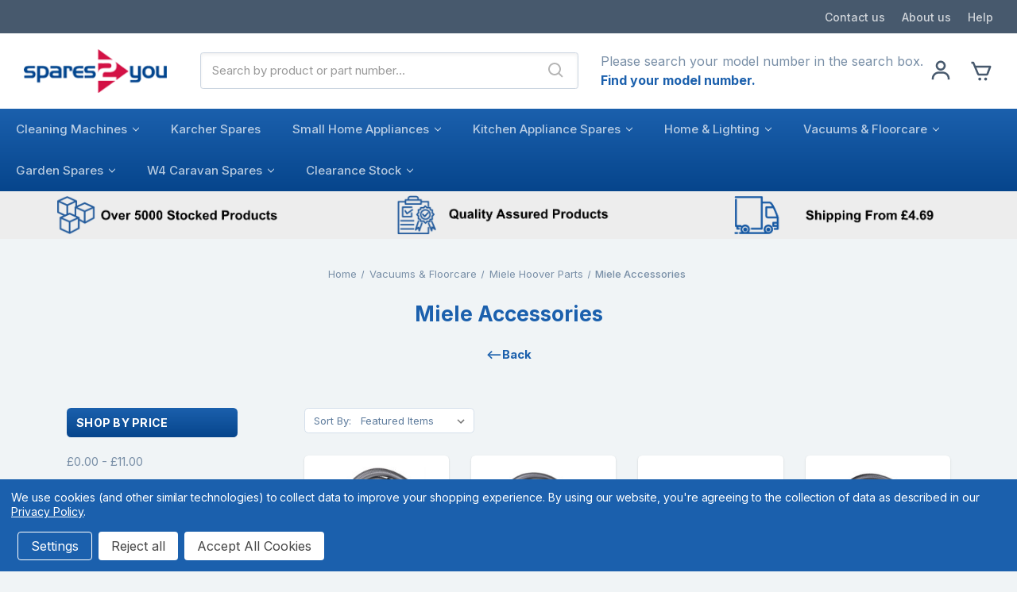

--- FILE ---
content_type: text/html; charset=UTF-8
request_url: https://www.spares2you.co.uk/miele-vacuum-spares
body_size: 29152
content:





<!DOCTYPE html>
<html class="no-js" lang="en">
    <head>
        <title>Vacuums &amp; Floorcare - Miele Hoover Parts - Miele Accessories - spares2you</title>
        <link rel="dns-prefetch preconnect" href="https://cdn11.bigcommerce.com/s-de3shbor73" crossorigin><link rel="dns-prefetch preconnect" href="https://fonts.googleapis.com/" crossorigin><link rel="dns-prefetch preconnect" href="https://fonts.gstatic.com/" crossorigin>
        <meta name="keywords" content="w4 caravan parts, sabot vacuum spares, polity spares, domestic electrical appliances, spares2you spare parts supplier"><link rel='canonical' href='https://www.spares2you.co.uk/miele-vacuum-spares' /><meta name='platform' content='bigcommerce.stencil' />
        
        

        <link href="https://cdn11.bigcommerce.com/s-de3shbor73/product_images/s2y%20facebook%20logo%20favicon.png?t=1486564134" rel="shortcut icon">
        <meta name="viewport" content="width=device-width, initial-scale=1, maximum-scale=1">

        <script>
            document.documentElement.className = document.documentElement.className.replace('no-js', 'js');
        </script>

        <script>
    function browserSupportsAllFeatures() {
        return window.Promise
            && window.fetch
            && window.URL
            && window.URLSearchParams
            && window.WeakMap
            // object-fit support
            && ('objectFit' in document.documentElement.style);
    }

    function loadScript(src) {
        var js = document.createElement('script');
        js.src = src;
        js.onerror = function () {
            console.error('Failed to load polyfill script ' + src);
        };
        document.head.appendChild(js);
    }

    if (!browserSupportsAllFeatures()) {
        loadScript('https://cdn11.bigcommerce.com/s-de3shbor73/stencil/b78f7ef0-7447-013d-043a-3aea611807fa/e/00de9a00-bd57-013e-3a7e-723472663ca1/dist/theme-bundle.polyfills.js');
    }
</script>

        <script>
            window.lazySizesConfig = window.lazySizesConfig || {};
            window.lazySizesConfig.loadMode = 1;
        </script>
        <script async src="https://cdn11.bigcommerce.com/s-de3shbor73/stencil/b78f7ef0-7447-013d-043a-3aea611807fa/e/00de9a00-bd57-013e-3a7e-723472663ca1/dist/theme-bundle.head_async.js"></script>

        <link href="https://fonts.googleapis.com/css?family=Montserrat:700,500,400%7CKarla:400&display=swap" rel="stylesheet">
        <link data-stencil-stylesheet href="https://cdn11.bigcommerce.com/s-de3shbor73/stencil/b78f7ef0-7447-013d-043a-3aea611807fa/e/00de9a00-bd57-013e-3a7e-723472663ca1/css/theme-f9c2a860-cc3f-013e-e586-4ea0a5dcd80a.css" rel="stylesheet">

        <!-- Start Tracking Code for analytics_facebook -->

<script data-bc-cookie-consent="4" type="text/plain">
!function(f,b,e,v,n,t,s){if(f.fbq)return;n=f.fbq=function(){n.callMethod?n.callMethod.apply(n,arguments):n.queue.push(arguments)};if(!f._fbq)f._fbq=n;n.push=n;n.loaded=!0;n.version='2.0';n.queue=[];t=b.createElement(e);t.async=!0;t.src=v;s=b.getElementsByTagName(e)[0];s.parentNode.insertBefore(t,s)}(window,document,'script','https://connect.facebook.net/en_US/fbevents.js');

fbq('set', 'autoConfig', 'false', '680281496375501');
fbq('dataProcessingOptions', []);
fbq('init', '680281496375501', {"external_id":"020985c2-4fc6-423d-9c08-33e99dd25974"});
fbq('set', 'agent', 'bigcommerce', '680281496375501');

function trackEvents() {
    var pathName = window.location.pathname;

    fbq('track', 'PageView', {}, "");

    // Search events start -- only fire if the shopper lands on the /search.php page
    if (pathName.indexOf('/search.php') === 0 && getUrlParameter('search_query')) {
        fbq('track', 'Search', {
            content_type: 'product_group',
            content_ids: [],
            search_string: getUrlParameter('search_query')
        });
    }
    // Search events end

    // Wishlist events start -- only fire if the shopper attempts to add an item to their wishlist
    if (pathName.indexOf('/wishlist.php') === 0 && getUrlParameter('added_product_id')) {
        fbq('track', 'AddToWishlist', {
            content_type: 'product_group',
            content_ids: []
        });
    }
    // Wishlist events end

    // Lead events start -- only fire if the shopper subscribes to newsletter
    if (pathName.indexOf('/subscribe.php') === 0 && getUrlParameter('result') === 'success') {
        fbq('track', 'Lead', {});
    }
    // Lead events end

    // Registration events start -- only fire if the shopper registers an account
    if (pathName.indexOf('/login.php') === 0 && getUrlParameter('action') === 'account_created') {
        fbq('track', 'CompleteRegistration', {}, "");
    }
    // Registration events end

    

    function getUrlParameter(name) {
        var cleanName = name.replace(/[\[]/, '\[').replace(/[\]]/, '\]');
        var regex = new RegExp('[\?&]' + cleanName + '=([^&#]*)');
        var results = regex.exec(window.location.search);
        return results === null ? '' : decodeURIComponent(results[1].replace(/\+/g, ' '));
    }
}

if (window.addEventListener) {
    window.addEventListener("load", trackEvents, false)
}
</script>
<noscript><img height="1" width="1" style="display:none" alt="null" src="https://www.facebook.com/tr?id=680281496375501&ev=PageView&noscript=1&a=plbigcommerce1.2&eid="/></noscript>

<!-- End Tracking Code for analytics_facebook -->

<!-- Start Tracking Code for analytics_googleanalytics -->

<!-- Google Tag Manager -->
<script data-bc-cookie-consent="3" type="text/plain">(function(w,d,s,l,i){w[l]=w[l]||[];w[l].push({'gtm.start':
new Date().getTime(),event:'gtm.js'});var f=d.getElementsByTagName(s)[0],
j=d.createElement(s),dl=l!='dataLayer'?'&l='+l:'';j.async=true;j.src=
'https://www.googletagmanager.com/gtm.js?id='+i+dl;f.parentNode.insertBefore(j,f);
})(window,document,'script','dataLayer','GTM-5QH2BF6');</script>
<!-- End Google Tag Manager -->


<meta name="google-site-verification" content="8QvC1o9pigJEm62ZlJ12Gp5U5p_1DM0NnujwBwxmMjc" />

<meta name="google-site-verification" content="jHlDuqFIz0owgB67IM43HyoiSHQmjvJ3h28gxOj8dNM" />


<script data-bc-cookie-consent="3" type="text/plain">
    (function(i,s,o,g,r,a,m){i['GoogleAnalyticsObject']=r;i[r]=i[r]||function(){
    (i[r].q=i[r].q||[]).push(arguments)},i[r].l=1*new Date();a=s.createElement(o),
    m=s.getElementsByTagName(o)[0];a.async=1;a.src=g;m.parentNode.insertBefore(a,m)
    })(window,document,'script','//www.google-analytics.com/analytics.js','ga');

    ga('create', 'UA-277488-1', 'spares2you.co.uk');
    ga('send', 'pageview');
    ga('require', 'ecommerce', 'ecommerce.js');

    function trackEcommerce() {
    this._addTrans = addTrans;
    this._addItem = addItems;
    this._trackTrans = trackTrans;
    }
    function addTrans(orderID,store,total,tax,shipping,city,state,country) {
var totalRevenue = parseFloat(total).toFixed(2);
window.dataLayer = window.dataLayer || [];
window.dataLayer.push({
'event': 'checkoutPush',
 'revenue': totalRevenue});
    ga('ecommerce:addTransaction', {
        'id': orderID,
        'affiliation': store,
        'revenue': total,
        'tax': tax,
        'shipping': shipping,
        'city': city,
        'state': state,
        'country': country
    });
    }
    function addItems(orderID,sku,product,variation,price,qty) {
    ga('ecommerce:addItem', {
        'id': orderID,
        'sku': sku,
        'name': product,
        'category': variation,
        'price': price,
        'quantity': qty
    });
    }
    function trackTrans() {
        ga('ecommerce:send');
    }
    var pageTracker = new trackEcommerce();
</script>

<meta name="msvalidate.01" content="562DFEF95F8F52887A7EFCA3D5212FBF" />

<!-- Bing Start -->
<script data-bc-cookie-consent="3" type="text/plain">
(function(w,d,t,r,u){var f,n,i;w[u]=w[u]||[],f=function(){var o={ti:"26051940"};o.q=w[u],w[u]=new UET(o),w[u].push("pageLoad")},n=d.createElement(t),n.src=r,n.async=1,n.onload=n.onreadystatechange=function(){var s=this.readyState;s&&s!=="loaded"&&s!=="complete"||(f(),n.onload=n.onreadystatechange=null)},i=d.getElementsByTagName(t)[0],i.parentNode.insertBefore(n,i)})(window,document,"script","//bat.bing.com/bat.js","uetq");
</script>

<!—Bing End -->



<!-- ahref Start-->
<meta name="ahrefs-site-verification" content="c73ec4e83b988e812d83499f2c995b0320cd3477f69a0431e33042d0a355847d">
<!-- ahref End-->

<!-- End Tracking Code for analytics_googleanalytics -->

<!-- Start Tracking Code for analytics_googleanalytics4 -->

<script data-cfasync="false" src="https://cdn11.bigcommerce.com/shared/js/google_analytics4_bodl_subscribers-358423becf5d870b8b603a81de597c10f6bc7699.js" integrity="sha256-gtOfJ3Avc1pEE/hx6SKj/96cca7JvfqllWA9FTQJyfI=" crossorigin="anonymous"></script>
<script data-cfasync="false">
  (function () {
    window.dataLayer = window.dataLayer || [];

    function gtag(){
        dataLayer.push(arguments);
    }

    function initGA4(event) {
         function setupGtag() {
            function configureGtag() {
                gtag('js', new Date());
                gtag('set', 'developer_id.dMjk3Nj', true);
                gtag('config', 'G-9GWP8N53T5');
            }

            var script = document.createElement('script');

            script.src = 'https://www.googletagmanager.com/gtag/js?id=G-9GWP8N53T5';
            script.async = true;
            script.onload = configureGtag;

            document.head.appendChild(script);
        }

        setupGtag();

        if (typeof subscribeOnBodlEvents === 'function') {
            subscribeOnBodlEvents('G-9GWP8N53T5', true);
        }

        window.removeEventListener(event.type, initGA4);
    }

    gtag('consent', 'default', {"ad_storage":"denied","ad_user_data":"denied","ad_personalization":"denied","analytics_storage":"denied","functionality_storage":"denied"})
            

    var eventName = document.readyState === 'complete' ? 'consentScriptsLoaded' : 'DOMContentLoaded';
    window.addEventListener(eventName, initGA4, false);
  })()
</script>

<!-- End Tracking Code for analytics_googleanalytics4 -->

<!-- Start Tracking Code for analytics_siteverification -->

<script async defer src="https://tools.luckyorange.com/core/lo.js?site-id=8af59710"></script>

<!-- End Tracking Code for analytics_siteverification -->


<script type="text/javascript" src="https://checkout-sdk.bigcommerce.com/v1/loader.js" defer ></script>
<script>window.consentManagerStoreConfig = function () { return {"storeName":"spares2you","privacyPolicyUrl":"https:\/\/www.spares2you.co.uk\/cookies-policy\/","writeKey":null,"improvedConsentManagerEnabled":true,"AlwaysIncludeScriptsWithConsentTag":true}; };</script>
<script type="text/javascript" src="https://cdn11.bigcommerce.com/shared/js/bodl-consent-32a446f5a681a22e8af09a4ab8f4e4b6deda6487.js" integrity="sha256-uitfaufFdsW9ELiQEkeOgsYedtr3BuhVvA4WaPhIZZY=" crossorigin="anonymous" defer></script>
<script type="text/javascript" src="https://cdn11.bigcommerce.com/shared/js/storefront/consent-manager-config-3013a89bb0485f417056882e3b5cf19e6588b7ba.js" defer></script>
<script type="text/javascript" src="https://cdn11.bigcommerce.com/shared/js/storefront/consent-manager-08633fe15aba542118c03f6d45457262fa9fac88.js" defer></script>
<script type="text/javascript">
var BCData = {};
</script>
<script src='https://searchserverapi1.com/widgets/bigcommerce/init.js?api_key=5k8b2a6c4H' async ></script><script type="application/ld+json">
{
  "@context": "https://schema.org",
  "@type": "WebSite",
  "url": "https://www.spares2you.co.uk/",
  "potentialAction": {
    "@type": "SearchAction",
    "target": "https://www.spares2you.co.uk/search.php?search_query={search_term_string}",
    "query-input": "required name=search_term_string"
  }
}
</script>
<script id="wsa-rich-snippets-1-intro" nonce="">
/*
    Web Site Advantage: SEO Rich Snippets App 1 [2.58.63466]
    https://bigcommerce.websiteadvantage.com.au/rich-snippets/
    Copyright (C) 2019 - 2025 Web Site Advantage
*/
</script>
<script type="application/ld+json" id="wsa-rich-snippets-jsonld-graph" nonce="">{"@context":"https://schema.org","@graph":[{"isPartOf":{"@id":"https://www.spares2you.co.uk/#WebSite"},"publisher":{"@id":"https://www.spares2you.co.uk/#Business"},"breadcrumb":{"@type":"BreadcrumbList","@id":"#BreadcrumbList","name":"Breadcrumbs (SEO Rich Snippets App)","itemListElement":[{"@type":"ListItem","position":1,"item":"https://www.spares2you.co.uk/vacuums-floorcare/","name":"Vacuums & Floorcare" },{"@type":"ListItem","position":2,"item":"https://www.spares2you.co.uk/miele-vacuum-spares/","name":"Miele Hoover Parts" },{"@type":"ListItem","position":3,"name":"Miele Accessories" }] },"@id":"https://www.spares2you.co.uk/miele-vacuum-spares#WebPage","url":"https://www.spares2you.co.uk/miele-vacuum-spares","name":"Miele Accessories","description":"&lt;--Back","primaryImageOfPage":{"@type":"ImageObject","contentUrl":"https://cdn11.bigcommerce.com/s-de3shbor73/images/stencil/original/h/1__50909.original.jpg" },"@type":"CollectionPage" },{"@id":"https://www.spares2you.co.uk/#WebSite","url":"https://www.spares2you.co.uk/","name":"spares2you","publisher":{"@id":"https://www.spares2you.co.uk/#Business"},"@type":"WebSite"},{"url":"https://www.spares2you.co.uk/","name":"spares2you","@type":"Organization","@id":"https://www.spares2you.co.uk/#Business"}] }</script>
<script data-cfasync="false" id="wsa-rich-snippets-javascript" nonce="">var webSiteAdvantage=webSiteAdvantage||{};webSiteAdvantage.momentnow='2026-01-21T05:48:14+00:00';function wsa_error(m){console.error('SEO Rich Snippets: '+m,arguments)};function wsa_tryCatch(m,f){try{f()}catch(e){wsa_error(m,e)}};webSiteAdvantage.richSnippetsApp=["de3shbor73","www.spares2you.co.uk",1916,"de3shbor73",""];webSiteAdvantage.bcReviews=false;webSiteAdvantage.classyUnicode=webSiteAdvantage.classyUnicode||{};webSiteAdvantage.classyUnicode.options={querySelector:'.classyunicode,title,h1,h2,h3,h4,h5,.breadcrumb-label,.navPages-action,.footer-info-list,script[type="application/ld+json"]',processMetaTags:true};window.classySchemaOptions=window.classySchemaOptions||{};window.classySchemaOptions.scriptIdBase='wsa-rich-snippets-jsonld-classyschema-';window.classySchemaOptions.classNamePrefixes=["classyschema-","wsa-"];window.classySchemaOptions.customCssSelectors={"howto-name":"h1.page-heading"};webSiteAdvantage.classyCleanUp=webSiteAdvantage.classyCleanUp||{};webSiteAdvantage.classyCleanUp.options={removeMicrodata:true,removeJsonLd:true,removeDynamicJsonLd:false,removeJsonLdRegexExcludeIdPatterns:['^wsa-rich-snippets-.*$','reviewsWidgetProductSnippets'],removeJsonLdRegexExcludeClassPatterns:['^jdgm-.*$']};!function(d){var s=d.createElement('script');s.src='https://classyschema.org/2_15/faq_video_howto_unicode_cleanup.min.js';s.async=true;s.setAttribute('fetchpriority','high');d.getElementsByTagName('head')[0].appendChild(s)}(document);</script>

<script id="wsa-rich-snippets-2-intro" nonce="">
/*
    Web Site Advantage: SEO Rich Snippets App 2 [2.58.63467]
    https://bigcommerce.websiteadvantage.com.au/rich-snippets/
    Copyright (C) 2019 - 2025 Web Site Advantage
*/
</script>
<script type="application/ld+json" id="wsa-rich-snippets-jsonld-product" nonce=""></script>
<script defer src="//filter.freshclick.co.uk/assets/client/freshclick-filter-new.js"  data-site="de3shbor73" data-customer-group="2" data-cat="281" data-brand="" data-channel-id="1" id="fresh_filter"></script><script type="text/javascript">  window.freshclick_filter_configurations = "{\"search\":{\"is_search\":\"0\",\"search_container\":\"\",\"is_search_ajax\":\"0\",\"filter_color\":\"1457A2\",\"login_for_price\":\"0\",\"login_for_price_text\":\"\",\"search_start\":\"3\",\"column_type\":null,\"enterprise_search_style\":\"1\",\"is_auto_search\":\"1\",\"auto_search_wait_time\":\"600\",\"is_trending_now\":\"0\",\"is_recent_search\":\"0\",\"recent_search_language\":\"Recent Searches\",\"trending_now_language\":\"Trending Searches\",\"trending_now_search_count\":\"5\",\"trending_array\":[],\"search_category\":\"false\",\"search_js\":\"\"}}"; </script>
 <script data-cfasync="false" src="https://microapps.bigcommerce.com/bodl-events/1.9.4/index.js" integrity="sha256-Y0tDj1qsyiKBRibKllwV0ZJ1aFlGYaHHGl/oUFoXJ7Y=" nonce="" crossorigin="anonymous"></script>
 <script data-cfasync="false" nonce="">

 (function() {
    function decodeBase64(base64) {
       const text = atob(base64);
       const length = text.length;
       const bytes = new Uint8Array(length);
       for (let i = 0; i < length; i++) {
          bytes[i] = text.charCodeAt(i);
       }
       const decoder = new TextDecoder();
       return decoder.decode(bytes);
    }
    window.bodl = JSON.parse(decodeBase64("[base64]"));
 })()

 </script>

<script nonce="">
(function () {
    var xmlHttp = new XMLHttpRequest();

    xmlHttp.open('POST', 'https://bes.gcp.data.bigcommerce.com/nobot');
    xmlHttp.setRequestHeader('Content-Type', 'application/json');
    xmlHttp.send('{"store_id":"999241035","timezone_offset":"1.0","timestamp":"2026-01-21T05:48:14.53311000Z","visit_id":"8bfab63b-b8cf-498d-8014-27d813179e23","channel_id":1}');
})();
</script>

        <link href="https://fonts.googleapis.com/css2?family=Inter:wght@400;500;700;800;900&display=swap" rel="stylesheet">
        <link href="https://cdn.jsdelivr.net/npm/tailwindcss@1.9.6/dist/tailwind.min.css" rel="stylesheet">
    </head>
    <body>
        <svg data-src="https://cdn11.bigcommerce.com/s-de3shbor73/stencil/b78f7ef0-7447-013d-043a-3aea611807fa/e/00de9a00-bd57-013e-3a7e-723472663ca1/img/icon-sprite.svg" class="icons-svg-sprite"></svg>

        <a href="#main-content" class="skip-to-main-link">Skip to main content</a>
<header class="header" role="banner">
    <section class="header-info bg-gray-800 text-white py-3 hidden md:block">
        <div class="container-fluid">
            <div class="flex items-center font-medium">
                <div class="mr-auto text-white opacity-75">
                    <!--<a class="link-primary" href="https://help.marginservices.co.uk/guest-ticket/" target="_blank">Contact us</a>-->
                </div>
                <div>
                    <ul class="flex space-x-6 items-center">
                        <li>
                            <a class="text-white opacity-75 hover:text-white hover:opacity-100 transition-all duration-200"
                                href="/contact-us">Contact us</a>
                        </li>
                        <li>
                            <a class="text-white opacity-75 hover:text-white hover:opacity-100 transition-all duration-200"
                                href="/about-us">About us</a>
                        </li>
                        <li>
                            <a class="text-white opacity-75 hover:text-white hover:opacity-100 transition-all duration-200"
                                href="/help-centre">Help</a>
                        </li>
                    </ul>
                </div>
            </div>
        </div>
    </section>

    <a href="#" class="mobileMenu-toggle" data-mobile-menu-toggle="menu">
        <span class="mobileMenu-toggleIcon">Toggle menu</span>
    </a>

    <div class="mobileLogo block md:hidden">
        <a href="https://www.spares2you.co.uk/">
            <div class="header-logo-image-container">
                <img class="header-logo-image" src="https://cdn11.bigcommerce.com/s-de3shbor73/images/stencil/190x58/logo_1519228193__09782.original.png" alt="spares2you" title="spares2you">
            </div>
</a>
    </div>
    <div class="mobile-cart md:hidden">
        <a class="nav-link" href="/cart.php">
            <span><svg height="24" viewBox="0 0 24 24" width="24" xmlns="http://www.w3.org/2000/svg">
                    <path
                        d="m7.822 15.77c.312.748 1.036 1.23 1.845 1.23h7.639c.828 0 1.581-.521 1.873-1.297l2.757-7.352c.115-.308.072-.651-.114-.921-.187-.269-.494-.43-.822-.43h-14.667l-1.41-3.385c-.155-.372-.519-.615-.923-.615h-2v2h1.333zm11.735-6.77-2.25 6h-7.64l-2.5-6z" />
                    <circle cx="10.5" cy="20.5" r="1.5" />
                    <circle cx="16.438" cy="20.5" r="1.5" /></svg></span> <span class="countPill cart-quantity"></span>
        </a>
    </div>

    <div class="hidden md:block container-fluid">
        <div class="flex items-center">
            <div class="col-logo hidden md:block md:mr-12">
                <a href="https://www.spares2you.co.uk/">
            <div class="header-logo-image-container">
                <img class="header-logo-image" src="https://cdn11.bigcommerce.com/s-de3shbor73/images/stencil/190x58/logo_1519228193__09782.original.png" alt="spares2you" title="spares2you">
            </div>
</a>
            </div>

            <div class="hidden md:block w-full max-w-xl pr-8">
                <form class="form form-search mb-0 " action="/search.php">
    <fieldset class="form-fieldset mb-0">
        <div class="form-field mb-0 ">
            <label class="form-label is-srOnly" for="search_query_adv">Search Keyword:</label>
            <div class="form-prefixPostfix bg-white wrap shadow-inner border rounded border-gray-400">
                <input class="form-input bg-transparent" id="search_query_adv" name="search_query_adv" value="" placeholder="Search by product or part number...">

                <button type="submit" class="btn btn-primary flex items-center rounded-r"><svg height="24" viewBox="0 0 24 24" width="24" xmlns="http://www.w3.org/2000/svg">
                        <path d="m10 18c1.846 0 3.543-.635 4.897-1.688l4.396 4.396 1.414-1.414-4.396-4.396c1.054-1.355 1.689-3.052 1.689-4.898 0-4.411-3.589-8-8-8s-8 3.589-8 8 3.589 8 8 8zm0-14c3.309 0 6 2.691 6 6s-2.691 6-6 6-6-2.691-6-6 2.691-6 6-6z" /></svg></button>
            </div>
        </div>
    </fieldset>
</form>
            </div>
            <div class="text-after-search">
<p>Please search your model number in the search box. <a href="https://www.spares2you.co.uk/where-to-find-your-appliance-model-number/" target="_blank" rel="noopener"><strong>Find your model number.</strong></a></p>
<p>
            </div>
            <div class="ml-auto text-center md:text-right hidden md:block">
                <ul class="nav flex items-center space-x-6">
                    <li class="nav-item">
                        <a class="nav-link" href="/login.php"><svg height="24" viewBox="0 0 24 24" width="24"
                                xmlns="http://www.w3.org/2000/svg">
                                <circle cx="12" cy="7" fill="none" r="3" />
                                <path
                                    d="m12 2c-2.757 0-5 2.243-5 5s2.243 5 5 5 5-2.243 5-5-2.243-5-5-5zm0 8c-1.654 0-3-1.346-3-3s1.346-3 3-3 3 1.346 3 3-1.346 3-3 3zm9 11v-1c0-3.859-3.141-7-7-7h-4c-3.86 0-7 3.141-7 7v1h2v-1c0-2.757 2.243-5 5-5h4c2.757 0 5 2.243 5 5v1z" />
                            </svg></a>
                    </li>
                    <li class="nav-item nav--cart">
                        <a class="nav-link flex items-center relative" href="/cart.php">
                            <span class="navUser-item-cartLabel">
                                <svg height="24" viewBox="0 0 24 24" width="24" xmlns="http://www.w3.org/2000/svg">
                                    <path
                                        d="m7.822 15.77c.312.748 1.036 1.23 1.845 1.23h7.639c.828 0 1.581-.521 1.873-1.297l2.757-7.352c.115-.308.072-.651-.114-.921-.187-.269-.494-.43-.822-.43h-14.667l-1.41-3.385c-.155-.372-.519-.615-.923-.615h-2v2h1.333zm11.735-6.77-2.25 6h-7.64l-2.5-6z" />
                                    <circle cx="10.5" cy="20.5" r="1.5" />
                                    <circle cx="16.438" cy="20.5" r="1.5" /></svg>
                            </span>
                            <span class="countPill cart-quantity"></span>
                        </a>
                    </li>
                </ul>
            </div>
        </div>
    </div>

    <div class="navPages-container header-menu text-white" id="menu" data-menu>
        <nav class="navPages--old container-fluid md:flex items-center justify-center text-center px-0">
    <div class="navPages-quickSearch px-4">
        <div class="container">
    <form class="form" action="/search.php">
        <fieldset class="form-fieldset">
            <div class="form-field">
                <label class="is-srOnly" for="search_query">Search</label>
                <input class="form-input" data-search-quick name="search_query" id="search_query" data-error-message="Search field cannot be empty." placeholder="Search by product or part number..." autocomplete="off">
            </div>
        </fieldset>
    </form>
    <section class="quickSearchResults" data-bind="html: results"></section>
</div>
    </div>
    <ul class="navPages-list">
            <li class="navPages-item">
                <a class="navPages-action has-subMenu"
   href="https://www.spares2you.co.uk/cleaning-machines/"
   data-collapsible="navPages-1896"
>
    Cleaning Machines
    <i class="icon navPages-action-moreIcon" aria-hidden="true">
        <svg><use xlink:href="#icon-chevron-down" /></svg>
    </i>
</a>
<div class="navPage-subMenu md:shadow-lg" id="navPages-1896" aria-hidden="true" tabindex="-1">
    <ul class="navPage-subMenu-list">
        <li class="navPage-subMenu-item">
            <a class="navPage-subMenu-action navPages-action"
               href="https://www.spares2you.co.uk/cleaning-machines/"
               aria-label="All Cleaning Machines"
            >
                All Cleaning Machines
            </a>
        </li>
            <li class="navPage-subMenu-item">
                    <a class="navPage-subMenu-action navPages-action"
                       href="https://www.spares2you.co.uk/steam-cleaners/"
                       aria-label="Steam Cleaners"
                    >
                        Steam Cleaners
                    </a>
            </li>
            <li class="navPage-subMenu-item">
                    <a class="navPage-subMenu-action navPages-action"
                       href="https://www.spares2you.co.uk/steam-irons/"
                       aria-label="Steam Irons"
                    >
                        Steam Irons
                    </a>
            </li>
            <li class="navPage-subMenu-item">
                    <a class="navPage-subMenu-action navPages-action"
                       href="https://www.spares2you.co.uk/steam-mops/"
                       aria-label="Steam Mops"
                    >
                        Steam Mops
                    </a>
            </li>
            <li class="navPage-subMenu-item">
                    <a class="navPage-subMenu-action navPages-action"
                       href="https://www.spares2you.co.uk/vacuum-cleaners/"
                       aria-label="Vacuum Cleaners"
                    >
                        Vacuum Cleaners
                    </a>
            </li>
    </ul>
</div>
            </li>
            <li class="navPages-item">
                <a class="navPages-action"
   href="https://www.spares2you.co.uk/karcher-category/"
   aria-label="Karcher Spares"
>
    Karcher Spares
</a>
            </li>
            <li class="navPages-item">
                <a class="navPages-action has-subMenu"
   href="https://www.spares2you.co.uk/small-home-appliances/"
   data-collapsible="navPages-1012"
>
    Small Home Appliances
    <i class="icon navPages-action-moreIcon" aria-hidden="true">
        <svg><use xlink:href="#icon-chevron-down" /></svg>
    </i>
</a>
<div class="navPage-subMenu md:shadow-lg" id="navPages-1012" aria-hidden="true" tabindex="-1">
    <ul class="navPage-subMenu-list">
        <li class="navPage-subMenu-item">
            <a class="navPage-subMenu-action navPages-action"
               href="https://www.spares2you.co.uk/small-home-appliances/"
               aria-label="All Small Home Appliances"
            >
                All Small Home Appliances
            </a>
        </li>
            <li class="navPage-subMenu-item">
                    <a class="navPage-subMenu-action navPages-action"
                       href="https://www.spares2you.co.uk/clothes-airers/"
                       aria-label="Clothes Airers"
                    >
                        Clothes Airers
                    </a>
            </li>
            <li class="navPage-subMenu-item">
                    <a class="navPage-subMenu-action navPages-action"
                       href="https://www.spares2you.co.uk/cooling-fans/"
                       aria-label="Cooling Fans"
                    >
                        Cooling Fans
                    </a>
            </li>
            <li class="navPage-subMenu-item">
                    <a class="navPage-subMenu-action navPages-action"
                       href="https://www.spares2you.co.uk/dehumidifiers/"
                       aria-label="Dehumidifiers"
                    >
                        Dehumidifiers
                    </a>
            </li>
            <li class="navPage-subMenu-item">
                    <a class="navPage-subMenu-action navPages-action"
                       href="https://www.spares2you.co.uk/kettels/"
                       aria-label="Kettels"
                    >
                        Kettels
                    </a>
            </li>
            <li class="navPage-subMenu-item">
                    <a class="navPage-subMenu-action navPages-action"
                       href="https://www.spares2you.co.uk/toasters/"
                       aria-label="Toasters"
                    >
                        Toasters
                    </a>
            </li>
    </ul>
</div>
            </li>
            <li class="navPages-item">
                <a class="navPages-action has-subMenu"
   href="https://www.spares2you.co.uk/kitchen-appliance-spares/"
   data-collapsible="navPages-92"
>
    Kitchen Appliance Spares
    <i class="icon navPages-action-moreIcon" aria-hidden="true">
        <svg><use xlink:href="#icon-chevron-down" /></svg>
    </i>
</a>
<div class="navPage-subMenu md:shadow-lg" id="navPages-92" aria-hidden="true" tabindex="-1">
    <ul class="navPage-subMenu-list">
        <li class="navPage-subMenu-item">
            <a class="navPage-subMenu-action navPages-action"
               href="https://www.spares2you.co.uk/kitchen-appliance-spares/"
               aria-label="All Kitchen Appliance Spares"
            >
                All Kitchen Appliance Spares
            </a>
        </li>
            <li class="navPage-subMenu-item">
                    <a class="navPage-subMenu-action navPages-action"
                       href="https://www.spares2you.co.uk/food-mixer-spares/"
                       aria-label="Food Mixer Spares"
                    >
                        Food Mixer Spares
                    </a>
            </li>
            <li class="navPage-subMenu-item">
                    <a class="navPage-subMenu-action navPages-action"
                       href="https://www.spares2you.co.uk/water-boiler-spares/"
                       aria-label="Water Boiler Spares"
                    >
                        Water Boiler Spares
                    </a>
            </li>
            <li class="navPage-subMenu-item">
                    <a class="navPage-subMenu-action navPages-action"
                       href="https://www.spares2you.co.uk/appliance-capacitors/"
                       aria-label="Appliance Capacitors"
                    >
                        Appliance Capacitors
                    </a>
            </li>
            <li class="navPage-subMenu-item">
                    <a class="navPage-subMenu-action navPages-action"
                       href="https://www.spares2you.co.uk/appliance-carbon-brushes/"
                       aria-label="Appliance Carbon Brushes"
                    >
                        Appliance Carbon Brushes
                    </a>
            </li>
            <li class="navPage-subMenu-item">
                    <a class="navPage-subMenu-action navPages-action"
                       href="https://www.spares2you.co.uk/cooker-spares/"
                       aria-label="Cooker Spares"
                    >
                        Cooker Spares
                    </a>
            </li>
            <li class="navPage-subMenu-item">
                    <a class="navPage-subMenu-action navPages-action"
                       href="https://www.spares2you.co.uk/cooker-hood-spares/"
                       aria-label="Cooker Hood Spares"
                    >
                        Cooker Hood Spares
                    </a>
            </li>
            <li class="navPage-subMenu-item">
                    <a class="navPage-subMenu-action navPages-action"
                       href="https://www.spares2you.co.uk/freezer-spares/"
                       aria-label="Freezer Spares"
                    >
                        Freezer Spares
                    </a>
            </li>
            <li class="navPage-subMenu-item">
                    <a class="navPage-subMenu-action navPages-action"
                       href="https://www.spares2you.co.uk/fridge-spares/"
                       aria-label="Fridge Spares"
                    >
                        Fridge Spares
                    </a>
            </li>
            <li class="navPage-subMenu-item">
                    <a class="navPage-subMenu-action navPages-action"
                       href="https://www.spares2you.co.uk/kettle-spares/"
                       aria-label="Kettle Spares"
                    >
                        Kettle Spares
                    </a>
            </li>
            <li class="navPage-subMenu-item">
                    <a class="navPage-subMenu-action navPages-action"
                       href="https://www.spares2you.co.uk/microwave-spares/"
                       aria-label="Microwave Spares"
                    >
                        Microwave Spares
                    </a>
            </li>
            <li class="navPage-subMenu-item">
                    <a class="navPage-subMenu-action navPages-action"
                       href="https://www.spares2you.co.uk/washing-machine-spares/"
                       aria-label="Washing Machine Spares"
                    >
                        Washing Machine Spares
                    </a>
            </li>
            <li class="navPage-subMenu-item">
                    <a class="navPage-subMenu-action navPages-action"
                       href="https://www.spares2you.co.uk/dishwasher-spares"
                       aria-label="Dishwasher Spares"
                    >
                        Dishwasher Spares
                    </a>
            </li>
            <li class="navPage-subMenu-item">
                    <a class="navPage-subMenu-action navPages-action"
                       href="https://www.spares2you.co.uk/tumble-dryer-spares/"
                       aria-label="Tumble Dryer Spares"
                    >
                        Tumble Dryer Spares
                    </a>
            </li>
            <li class="navPage-subMenu-item">
                    <a class="navPage-subMenu-action navPages-action"
                       href="https://www.spares2you.co.uk/coffee-machine-accessories/"
                       aria-label="Coffee Machine Accessories"
                    >
                        Coffee Machine Accessories
                    </a>
            </li>
            <li class="navPage-subMenu-item">
                    <a class="navPage-subMenu-action navPages-action"
                       href="https://www.spares2you.co.uk/other-kitchen-spares/"
                       aria-label="Other Kitchen Spares"
                    >
                        Other Kitchen Spares
                    </a>
            </li>
            <li class="navPage-subMenu-item">
                    <a class="navPage-subMenu-action navPages-action"
                       href="https://www.spares2you.co.uk/cleaning-products/"
                       aria-label="Cleaning Products"
                    >
                        Cleaning Products
                    </a>
            </li>
    </ul>
</div>
            </li>
            <li class="navPages-item">
                <a class="navPages-action has-subMenu"
   href="https://www.spares2you.co.uk/home-lighting/"
   data-collapsible="navPages-425"
>
    Home &amp; Lighting
    <i class="icon navPages-action-moreIcon" aria-hidden="true">
        <svg><use xlink:href="#icon-chevron-down" /></svg>
    </i>
</a>
<div class="navPage-subMenu md:shadow-lg" id="navPages-425" aria-hidden="true" tabindex="-1">
    <ul class="navPage-subMenu-list">
        <li class="navPage-subMenu-item">
            <a class="navPage-subMenu-action navPages-action"
               href="https://www.spares2you.co.uk/home-lighting/"
               aria-label="All Home &amp; Lighting"
            >
                All Home &amp; Lighting
            </a>
        </li>
            <li class="navPage-subMenu-item">
                    <a class="navPage-subMenu-action navPages-action"
                       href="https://www.spares2you.co.uk/lampholder-spares"
                       aria-label="Lighting"
                    >
                        Lighting
                    </a>
            </li>
            <li class="navPage-subMenu-item">
                    <a class="navPage-subMenu-action navPages-action"
                       href="https://www.spares2you.co.uk/security-home/"
                       aria-label="Security"
                    >
                        Security
                    </a>
            </li>
            <li class="navPage-subMenu-item">
                    <a class="navPage-subMenu-action navPages-action"
                       href="https://www.spares2you.co.uk/smart-home/"
                       aria-label="Smart Home"
                    >
                        Smart Home
                    </a>
            </li>
            <li class="navPage-subMenu-item">
                    <a class="navPage-subMenu-action navPages-action"
                       href="https://www.spares2you.co.uk/smoke-alarms/"
                       aria-label="Smoke Alarms"
                    >
                        Smoke Alarms
                    </a>
            </li>
            <li class="navPage-subMenu-item">
                    <a class="navPage-subMenu-action navPages-action"
                       href="https://www.spares2you.co.uk/kitchen-storage/"
                       aria-label="Kitchen Storage"
                    >
                        Kitchen Storage
                    </a>
            </li>
            <li class="navPage-subMenu-item">
                    <a class="navPage-subMenu-action navPages-action"
                       href="https://www.spares2you.co.uk/batteries/"
                       aria-label="Batteries"
                    >
                        Batteries
                    </a>
            </li>
            <li class="navPage-subMenu-item">
                    <a class="navPage-subMenu-action navPages-action"
                       href="https://www.spares2you.co.uk/av-cables-and-accessories/"
                       aria-label="AV Cables and Accessories"
                    >
                        AV Cables and Accessories
                    </a>
            </li>
            <li class="navPage-subMenu-item">
                    <a class="navPage-subMenu-action navPages-action"
                       href="https://www.spares2you.co.uk/diy-tools/"
                       aria-label="DIY Tools"
                    >
                        DIY Tools
                    </a>
            </li>
            <li class="navPage-subMenu-item">
                    <a class="navPage-subMenu-action navPages-action"
                       href="https://www.spares2you.co.uk/electrical-accessories/"
                       aria-label="Electrical Accessories"
                    >
                        Electrical Accessories
                    </a>
            </li>
            <li class="navPage-subMenu-item">
                    <a class="navPage-subMenu-action navPages-action"
                       href="https://www.spares2you.co.uk/baby-products/"
                       aria-label="Baby Products"
                    >
                        Baby Products
                    </a>
            </li>
            <li class="navPage-subMenu-item">
                    <a class="navPage-subMenu-action navPages-action"
                       href="https://www.spares2you.co.uk/travel-accessories/"
                       aria-label="Travel Accessories"
                    >
                        Travel Accessories
                    </a>
            </li>
    </ul>
</div>
            </li>
            <li class="navPages-item">
                <a class="navPages-action has-subMenu"
   href="https://www.spares2you.co.uk/vacuums-floorcare/"
   data-collapsible="navPages-1000"
>
    Vacuums &amp; Floorcare
    <i class="icon navPages-action-moreIcon" aria-hidden="true">
        <svg><use xlink:href="#icon-chevron-down" /></svg>
    </i>
</a>
<div class="navPage-subMenu md:shadow-lg" id="navPages-1000" aria-hidden="true" tabindex="-1">
    <ul class="navPage-subMenu-list">
        <li class="navPage-subMenu-item">
            <a class="navPage-subMenu-action navPages-action"
               href="https://www.spares2you.co.uk/vacuums-floorcare/"
               aria-label="All Vacuums &amp; Floorcare"
            >
                All Vacuums &amp; Floorcare
            </a>
        </li>
            <li class="navPage-subMenu-item">
                    <a class="navPage-subMenu-action navPages-action"
                       href="https://www.spares2you.co.uk/gtech-spares/"
                       aria-label="Gtech Spares"
                    >
                        Gtech Spares
                    </a>
            </li>
            <li class="navPage-subMenu-item">
                    <a class="navPage-subMenu-action navPages-action"
                       href="https://www.spares2you.co.uk/universal-vacuum-cleaner-spares/"
                       aria-label="Universal Vacuum Cleaner Spares"
                    >
                        Universal Vacuum Cleaner Spares
                    </a>
            </li>
            <li class="navPage-subMenu-item">
                    <a class="navPage-subMenu-action navPages-action"
                       href="https://www.spares2you.co.uk/victor-vacuum-spares/"
                       aria-label="Victor Vacuum Spares"
                    >
                        Victor Vacuum Spares
                    </a>
            </li>
            <li class="navPage-subMenu-item">
                    <a class="navPage-subMenu-action navPages-action"
                       href="https://www.spares2you.co.uk/steam-mop-spares/"
                       aria-label="Steam Mop Spares"
                    >
                        Steam Mop Spares
                    </a>
            </li>
            <li class="navPage-subMenu-item">
                    <a class="navPage-subMenu-action navPages-action"
                       href="https://www.spares2you.co.uk/bissell-spares/"
                       aria-label="Bissell Spares"
                    >
                        Bissell Spares
                    </a>
            </li>
            <li class="navPage-subMenu-item">
                    <a class="navPage-subMenu-action navPages-action"
                       href="https://www.spares2you.co.uk/sebo-spares/"
                       aria-label="Sebo Spares"
                    >
                        Sebo Spares
                    </a>
            </li>
            <li class="navPage-subMenu-item">
                    <a class="navPage-subMenu-action navPages-action"
                       href="https://www.spares2you.co.uk/karcher/"
                       aria-label="Karcher"
                    >
                        Karcher
                    </a>
            </li>
            <li class="navPage-subMenu-item">
                    <a class="navPage-subMenu-action navPages-action"
                       href="https://www.spares2you.co.uk/dyson-spares/"
                       aria-label="Dyson Spares"
                    >
                        Dyson Spares
                    </a>
            </li>
            <li class="navPage-subMenu-item">
                    <a class="navPage-subMenu-action navPages-action"
                       href="https://www.spares2you.co.uk/electrolux/"
                       aria-label="Electrolux"
                    >
                        Electrolux
                    </a>
            </li>
            <li class="navPage-subMenu-item">
                    <a class="navPage-subMenu-action navPages-action"
                       href="https://www.spares2you.co.uk/polti-spares/"
                       aria-label="Polti Spares"
                    >
                        Polti Spares
                    </a>
            </li>
            <li class="navPage-subMenu-item">
                    <a class="navPage-subMenu-action navPages-action"
                       href="https://www.spares2you.co.uk/numatic-spares-and-accessories/"
                       aria-label="Numatic Spares and Accessories"
                    >
                        Numatic Spares and Accessories
                    </a>
            </li>
            <li class="navPage-subMenu-item">
                    <a class="navPage-subMenu-action navPages-action"
                       href="https://www.spares2you.co.uk/oreck-spares/"
                       aria-label="Oreck Spares"
                    >
                        Oreck Spares
                    </a>
            </li>
            <li class="navPage-subMenu-item">
                    <a class="navPage-subMenu-action navPages-action"
                       href="https://www.spares2you.co.uk/miele-vacuum-spares/"
                       aria-label="Miele Hoover Parts"
                    >
                        Miele Hoover Parts
                    </a>
            </li>
            <li class="navPage-subMenu-item">
                    <a class="navPage-subMenu-action navPages-action"
                       href="https://www.spares2you.co.uk/panasonic-spares/"
                       aria-label="Panasonic Spares"
                    >
                        Panasonic Spares
                    </a>
            </li>
            <li class="navPage-subMenu-item">
                    <a class="navPage-subMenu-action navPages-action"
                       href="https://www.spares2you.co.uk/shark-vacuum-spares/"
                       aria-label="Shark Spares"
                    >
                        Shark Spares
                    </a>
            </li>
            <li class="navPage-subMenu-item">
                    <a class="navPage-subMenu-action navPages-action"
                       href="https://www.spares2you.co.uk/hoover-vacuum-spares/"
                       aria-label="Hoover Vacuum Spares"
                    >
                        Hoover Vacuum Spares
                    </a>
            </li>
            <li class="navPage-subMenu-item">
                    <a class="navPage-subMenu-action navPages-action"
                       href="https://www.spares2you.co.uk/genuine-vax-spares-and-accessories/"
                       aria-label="Genuine VAX Spares And Accessories"
                    >
                        Genuine VAX Spares And Accessories
                    </a>
            </li>
            <li class="navPage-subMenu-item">
                    <a class="navPage-subMenu-action navPages-action"
                       href="https://www.spares2you.co.uk/microfiber-cloths/"
                       aria-label="Microfiber cloths"
                    >
                        Microfiber cloths
                    </a>
            </li>
            <li class="navPage-subMenu-item">
                    <a class="navPage-subMenu-action navPages-action"
                       href="https://www.spares2you.co.uk/carpet-shampoo/"
                       aria-label="Carpet Shampoo"
                    >
                        Carpet Shampoo
                    </a>
            </li>
    </ul>
</div>
            </li>
            <li class="navPages-item">
                <a class="navPages-action has-subMenu"
   href="https://www.spares2you.co.uk/garden-spares/"
   data-collapsible="navPages-1009"
>
    Garden Spares
    <i class="icon navPages-action-moreIcon" aria-hidden="true">
        <svg><use xlink:href="#icon-chevron-down" /></svg>
    </i>
</a>
<div class="navPage-subMenu md:shadow-lg" id="navPages-1009" aria-hidden="true" tabindex="-1">
    <ul class="navPage-subMenu-list">
        <li class="navPage-subMenu-item">
            <a class="navPage-subMenu-action navPages-action"
               href="https://www.spares2you.co.uk/garden-spares/"
               aria-label="All Garden Spares"
            >
                All Garden Spares
            </a>
        </li>
            <li class="navPage-subMenu-item">
                    <a class="navPage-subMenu-action navPages-action"
                       href="https://www.spares2you.co.uk/garden-lighting/"
                       aria-label="Garden Lighting"
                    >
                        Garden Lighting
                    </a>
            </li>
            <li class="navPage-subMenu-item">
                    <a class="navPage-subMenu-action navPages-action"
                       href="https://www.spares2you.co.uk/garden-machine-spares/"
                       aria-label="Garden Machine Spares"
                    >
                        Garden Machine Spares
                    </a>
            </li>
            <li class="navPage-subMenu-item">
                    <a class="navPage-subMenu-action navPages-action"
                       href="https://www.spares2you.co.uk/karcher-pressure-washers/"
                       aria-label="Karcher Pressure Washers"
                    >
                        Karcher Pressure Washers
                    </a>
            </li>
            <li class="navPage-subMenu-item">
                    <a class="navPage-subMenu-action navPages-action"
                       href="https://www.spares2you.co.uk/plantcare-garden/"
                       aria-label="Plantcare &amp; Garden"
                    >
                        Plantcare &amp; Garden
                    </a>
            </li>
            <li class="navPage-subMenu-item">
                    <a class="navPage-subMenu-action navPages-action"
                       href="https://www.spares2you.co.uk/karcher-garden/"
                       aria-label="Karcher Garden"
                    >
                        Karcher Garden
                    </a>
            </li>
            <li class="navPage-subMenu-item">
                    <a class="navPage-subMenu-action navPages-action"
                       href="https://www.spares2you.co.uk/vax-pressure-washer-spares/"
                       aria-label="Vax Pressure Washer Spares"
                    >
                        Vax Pressure Washer Spares
                    </a>
            </li>
    </ul>
</div>
            </li>
            <li class="navPages-item">
                <a class="navPages-action has-subMenu"
   href="https://www.spares2you.co.uk/w4-caravan-spares/"
   data-collapsible="navPages-61"
>
    W4 Caravan Spares
    <i class="icon navPages-action-moreIcon" aria-hidden="true">
        <svg><use xlink:href="#icon-chevron-down" /></svg>
    </i>
</a>
<div class="navPage-subMenu md:shadow-lg" id="navPages-61" aria-hidden="true" tabindex="-1">
    <ul class="navPage-subMenu-list">
        <li class="navPage-subMenu-item">
            <a class="navPage-subMenu-action navPages-action"
               href="https://www.spares2you.co.uk/w4-caravan-spares/"
               aria-label="All W4 Caravan Spares"
            >
                All W4 Caravan Spares
            </a>
        </li>
            <li class="navPage-subMenu-item">
                    <a class="navPage-subMenu-action navPages-action"
                       href="https://www.spares2you.co.uk/berker-sockets-and-switches/"
                       aria-label="Berker Sockets and Switches"
                    >
                        Berker Sockets and Switches
                    </a>
            </li>
            <li class="navPage-subMenu-item">
                    <a class="navPage-subMenu-action navPages-action"
                       href="https://www.spares2you.co.uk/push-fit-water-pipe-fittings/"
                       aria-label="Push Fit Water Pipe Fittings"
                    >
                        Push Fit Water Pipe Fittings
                    </a>
            </li>
            <li class="navPage-subMenu-item">
                    <a class="navPage-subMenu-action navPages-action"
                       href="https://www.spares2you.co.uk/security-and-locks/"
                       aria-label="Security and Locks"
                    >
                        Security and Locks
                    </a>
            </li>
            <li class="navPage-subMenu-item">
                    <a class="navPage-subMenu-action navPages-action"
                       href="https://www.spares2you.co.uk/12-volt-electrical/"
                       aria-label="12 volt Electrical"
                    >
                        12 volt Electrical
                    </a>
            </li>
            <li class="navPage-subMenu-item">
                    <a class="navPage-subMenu-action navPages-action"
                       href="https://www.spares2you.co.uk/240-volt-electrical/"
                       aria-label="240 volt Electrical"
                    >
                        240 volt Electrical
                    </a>
            </li>
            <li class="navPage-subMenu-item">
                    <a class="navPage-subMenu-action navPages-action"
                       href="https://www.spares2you.co.uk/caravan-accessories-awning"
                       aria-label="Awning"
                    >
                        Awning
                    </a>
            </li>
            <li class="navPage-subMenu-item">
                    <a class="navPage-subMenu-action navPages-action"
                       href="https://www.spares2you.co.uk/bits-and-pieces/"
                       aria-label="Bits And Pieces"
                    >
                        Bits And Pieces
                    </a>
            </li>
            <li class="navPage-subMenu-item">
                    <a class="navPage-subMenu-action navPages-action"
                       href="https://www.spares2you.co.uk/bulbs---lamps/"
                       aria-label="Bulbs - Lamps"
                    >
                        Bulbs - Lamps
                    </a>
            </li>
            <li class="navPage-subMenu-item">
                    <a class="navPage-subMenu-action navPages-action"
                       href="https://www.spares2you.co.uk/cargo-control/"
                       aria-label="Cargo control"
                    >
                        Cargo control
                    </a>
            </li>
            <li class="navPage-subMenu-item">
                    <a class="navPage-subMenu-action navPages-action"
                       href="https://www.spares2you.co.uk/w4-caravan-and-motorhomes-catches-and-fittings/"
                       aria-label="W4 Caravan and Motorhomes catches and fittings"
                    >
                        W4 Caravan and Motorhomes catches and fittings
                    </a>
            </li>
            <li class="navPage-subMenu-item">
                    <a class="navPage-subMenu-action navPages-action"
                       href="https://www.spares2you.co.uk/concept-washroom/"
                       aria-label="Concept Washroom"
                    >
                        Concept Washroom
                    </a>
            </li>
            <li class="navPage-subMenu-item">
                    <a class="navPage-subMenu-action navPages-action"
                       href="https://www.spares2you.co.uk/w4-fixings/"
                       aria-label="Fixings"
                    >
                        Fixings
                    </a>
            </li>
            <li class="navPage-subMenu-item">
                    <a class="navPage-subMenu-action navPages-action"
                       href="https://www.spares2you.co.uk/fuses/"
                       aria-label="Fuses"
                    >
                        Fuses
                    </a>
            </li>
            <li class="navPage-subMenu-item">
                    <a class="navPage-subMenu-action navPages-action"
                       href="https://www.spares2you.co.uk/guylines-and-pegs/"
                       aria-label="Guylines &amp; Pegs"
                    >
                        Guylines &amp; Pegs
                    </a>
            </li>
            <li class="navPage-subMenu-item">
                    <a class="navPage-subMenu-action navPages-action"
                       href="https://www.spares2you.co.uk/stickers/"
                       aria-label="Stickers"
                    >
                        Stickers
                    </a>
            </li>
            <li class="navPage-subMenu-item">
                    <a class="navPage-subMenu-action navPages-action"
                       href="https://www.spares2you.co.uk/panel-switches-and-indicators/"
                       aria-label="Panel Switches &amp; Indicators"
                    >
                        Panel Switches &amp; Indicators
                    </a>
            </li>
            <li class="navPage-subMenu-item">
                    <a class="navPage-subMenu-action navPages-action"
                       href="https://www.spares2you.co.uk/tow-hitch-accessories/"
                       aria-label="Tow Hitch Accessories"
                    >
                        Tow Hitch Accessories
                    </a>
            </li>
            <li class="navPage-subMenu-item">
                    <a class="navPage-subMenu-action navPages-action"
                       href="https://www.spares2you.co.uk/water-products/"
                       aria-label="Water products"
                    >
                        Water products
                    </a>
            </li>
            <li class="navPage-subMenu-item">
                    <a class="navPage-subMenu-action navPages-action"
                       href="https://www.spares2you.co.uk/lighting/"
                       aria-label="Lighting"
                    >
                        Lighting
                    </a>
            </li>
    </ul>
</div>
            </li>
            <li class="navPages-item">
                <a class="navPages-action has-subMenu"
   href="https://www.spares2you.co.uk/clearance-stock/"
   data-collapsible="navPages-1689"
>
    Clearance Stock
    <i class="icon navPages-action-moreIcon" aria-hidden="true">
        <svg><use xlink:href="#icon-chevron-down" /></svg>
    </i>
</a>
<div class="navPage-subMenu md:shadow-lg" id="navPages-1689" aria-hidden="true" tabindex="-1">
    <ul class="navPage-subMenu-list">
        <li class="navPage-subMenu-item">
            <a class="navPage-subMenu-action navPages-action"
               href="https://www.spares2you.co.uk/clearance-stock/"
               aria-label="All Clearance Stock"
            >
                All Clearance Stock
            </a>
        </li>
            <li class="navPage-subMenu-item">
                    <a class="navPage-subMenu-action navPages-action"
                       href="https://www.spares2you.co.uk/clearance/"
                       aria-label="Clearance Spares"
                    >
                        Clearance Spares
                    </a>
            </li>
    </ul>
</div>
            </li>
    </ul>
    <ul class="navPages-list navPages-list--user">
            <li class="navPages-item">
                <a class="navPages-action"
                   href="/login.php"
                   aria-label="Sign in"
                >
                    Sign in
                </a>
                    
                    <a class="navPages-action"
                       href="/login.php?action=create_account"
                       aria-label="Register"
                    >
                        Register
                    </a>
            </li>
    </ul>
</nav>
    </div>
</header>
<!--<section class="usp-bar hidden lg:block">-->
<!--    <div class="container py-3">-->
<!--        <div class="hidden md:grid grid-cols-1 md:grid-cols-3 gap-12 items-center justify-center">-->
<!--            <div class="flex items-center justify-start">-->
<!--                <svg height="24" viewBox="0 0 24 24" width="24" xmlns="http://www.w3.org/2000/svg">-->
<!--                    <g fill="none">-->
<!--                        <path d="m17.434 9h-2.434v3h4.233z" />-->
<!--                        <circle cx="16.5" cy="17.5" r="1.5" />-->
<!--                        <circle cx="6.5" cy="17.5" r="1.5" />-->
<!--                    </g>-->
<!--                    <path-->
<!--                        d="m19.148 7.971c-.359-.599-1.016-.971-1.714-.971h-2.434v-2c0-.553-.447-1-1-1h-10c-1.103 0-2 .897-2 2v10c0 .746.416 1.391 1.023 1.734.123 1.819 1.627 3.266 3.477 3.266 1.759 0 3.204-1.309 3.449-3h3.102c.245 1.691 1.69 3 3.449 3s3.204-1.309 3.449-3h.051c1.103 0 2-.897 2-2v-3c0-.182-.049-.359-.143-.515zm-4.148 1.029h2.434l1.8 3h-4.234zm-8.5 10c-.827 0-1.5-.673-1.5-1.5s.673-1.5 1.5-1.5 1.5.673 1.5 1.5-.673 1.5-1.5 1.5zm10 0c-.827 0-1.5-.673-1.5-1.5s.673-1.5 1.5-1.5 1.5.673 1.5 1.5-.673 1.5-1.5 1.5z" />-->
<!--                </svg>-->
<!--                <span class="ml-3 text-blue-800 uppercase font-semibold">-->
<!--                    Shipping – Royal Mail Tracked-->
<!--                </span>-->
<!--            </div>-->
<!--            <div class="flex items-center justify-center">-->
<!--                <svg height="24" viewBox="0 0 24 24" width="24" xmlns="http://www.w3.org/2000/svg">-->
<!--                    <path-->
<!--                        d="m21.512 6.112-3.89 3.889-3.535-3.536 3.889-3.889c-2.354-.968-5.159-.498-7.07 1.415-1.911 1.911-2.382 4.717-1.414 7.071l-6.276 6.275c-.391.391-.391 1.023 0 1.414l2.122 2.122c.391.391 1.023.391 1.414 0l6.275-6.276c2.354.968 5.16.497 7.071-1.414 1.911-1.912 2.381-4.718 1.414-7.071z" />-->
<!--                    </svg>-->
<!--                <span class="ml-3 text-blue-800 uppercase font-semibold">-->
<!--                    5000+ Parts In Stock-->
<!--                </span>-->
<!--            </div>-->
<!--            <div class="flex items-center justify-end">-->
<!--                <svg xmlns="http://www.w3.org/2000/svg" width="24" height="24" viewBox="0 0 24 24">-->
<!--                    <path-->
<!--                        d="M2 3H22V7H2zM19 8H5 4 3v11c0 1.104.896 2 2 2h14c1.104 0 2-.896 2-2V8h-1H19zM16 14H8v-2h8V14z" />-->
<!--                    </svg>-->
<!--                <span class="ml-3 text-blue-800 uppercase font-semibold">-->
<!--                    Free Delivery Over £75-->
<!--                </span>-->
<!--            </div>-->
<!--        </div>-->
<!--    </div>-->
<!--</section>-->
<div class="usp-container"> 
    <div data-content-region="header_bottom--global"><div data-layout-id="96bfc9e0-92ea-4049-9675-4bfcc1240dbe">       <div data-sub-layout-container="51727247-f28d-4fd5-9f20-24276d6d982b" data-layout-name="Layout">
    <style data-container-styling="51727247-f28d-4fd5-9f20-24276d6d982b">
        [data-sub-layout-container="51727247-f28d-4fd5-9f20-24276d6d982b"] {
            box-sizing: border-box;
            display: flex;
            flex-wrap: wrap;
            z-index: 0;
            position: relative;
            height: ;
            padding-top: 0px;
            padding-right: 0px;
            padding-bottom: 0px;
            padding-left: 0px;
            margin-top: 0px;
            margin-right: 0px;
            margin-bottom: 0px;
            margin-left: 0px;
            border-width: 0px;
            border-style: solid;
            border-color: #333333;
        }

        [data-sub-layout-container="51727247-f28d-4fd5-9f20-24276d6d982b"]:after {
            display: block;
            position: absolute;
            top: 0;
            left: 0;
            bottom: 0;
            right: 0;
            background-size: cover;
            z-index: auto;
        }
    </style>

    <div data-sub-layout="c588fe8d-c42f-47e4-a92e-f9177471773c">
        <style data-column-styling="c588fe8d-c42f-47e4-a92e-f9177471773c">
            [data-sub-layout="c588fe8d-c42f-47e4-a92e-f9177471773c"] {
                display: flex;
                flex-direction: column;
                box-sizing: border-box;
                flex-basis: 33.333333%;
                max-width: 33.333333%;
                z-index: 0;
                position: relative;
                height: ;
                padding-top: 5px;
                padding-right: 10.5px;
                padding-bottom: 5px;
                padding-left: 10.5px;
                margin-top: 0px;
                margin-right: 0px;
                margin-bottom: 0px;
                margin-left: 0px;
                border-width: 0px;
                border-style: solid;
                border-color: #333333;
                justify-content: center;
            }
            [data-sub-layout="c588fe8d-c42f-47e4-a92e-f9177471773c"]:after {
                display: block;
                position: absolute;
                top: 0;
                left: 0;
                bottom: 0;
                right: 0;
                background-size: cover;
                z-index: auto;
            }
            @media only screen and (max-width: 700px) {
                [data-sub-layout="c588fe8d-c42f-47e4-a92e-f9177471773c"] {
                    flex-basis: 100%;
                    max-width: 100%;
                }
            }
        </style>
        <div data-widget-id="8d12b0e3-2587-48e8-8bfa-8cd719ccfd61" data-placement-id="a1783b83-ffaa-4db3-872e-5466dbb671de" data-placement-status="ACTIVE"><style>
    #sd-image-8d12b0e3-2587-48e8-8bfa-8cd719ccfd61 {
        display: flex;
        align-items: center;
        background: url('https://cdn11.bigcommerce.com/s-de3shbor73/images/stencil/original/image-manager/5000-products-widget.png?t=1685022309') no-repeat;
        opacity: calc(100 / 100);


            background-size: contain;

            height: 50px;

        background-position:
                center
                center
;


        padding-top: 0px;
        padding-right: 0px;
        padding-bottom: 0px;
        padding-left: 0px;

        margin-top: 0px;
        margin-right: 0px;
        margin-bottom: 0px;
        margin-left: 0px;
    }

    #sd-image-8d12b0e3-2587-48e8-8bfa-8cd719ccfd61 * {
        margin: 0px;
    }

    #sd-image-8d12b0e3-2587-48e8-8bfa-8cd719ccfd61 img {
        width: auto;
        opacity: 0;

            height: 100%;
    }

    @media only screen and (max-width: 700px) {
        #sd-image-8d12b0e3-2587-48e8-8bfa-8cd719ccfd61 {
        }
    }
</style>

<div>
    
    <div id="sd-image-8d12b0e3-2587-48e8-8bfa-8cd719ccfd61" data-edit-mode="">
        <img src="https://cdn11.bigcommerce.com/s-de3shbor73/images/stencil/original/image-manager/5000-products-widget.png?t=1685022309" alt="Stocked Products">
    </div>
    
</div>


</div>
    </div>
    <div data-sub-layout="be635291-1233-49fb-a0fd-a023276d4c25">
        <style data-column-styling="be635291-1233-49fb-a0fd-a023276d4c25">
            [data-sub-layout="be635291-1233-49fb-a0fd-a023276d4c25"] {
                display: flex;
                flex-direction: column;
                box-sizing: border-box;
                flex-basis: 33.333333%;
                max-width: 33.333333%;
                z-index: 0;
                position: relative;
                height: ;
                padding-top: 0px;
                padding-right: 10.5px;
                padding-bottom: 0px;
                padding-left: 10.5px;
                margin-top: 0px;
                margin-right: 0px;
                margin-bottom: 0px;
                margin-left: 0px;
                border-width: 0px;
                border-style: solid;
                border-color: #333333;
                justify-content: center;
            }
            [data-sub-layout="be635291-1233-49fb-a0fd-a023276d4c25"]:after {
                display: block;
                position: absolute;
                top: 0;
                left: 0;
                bottom: 0;
                right: 0;
                background-size: cover;
                z-index: auto;
            }
            @media only screen and (max-width: 700px) {
                [data-sub-layout="be635291-1233-49fb-a0fd-a023276d4c25"] {
                    flex-basis: 100%;
                    max-width: 100%;
                }
            }
        </style>
        <div data-widget-id="f8f688ca-0a3b-4def-a2b0-36218346f0d1" data-placement-id="e7f8f129-4646-4552-a7ef-4f600bb67e36" data-placement-status="ACTIVE"><style>
    #sd-image-f8f688ca-0a3b-4def-a2b0-36218346f0d1 {
        display: flex;
        align-items: center;
        background: url('https://cdn11.bigcommerce.com/s-de3shbor73/images/stencil/original/image-manager/quality-assured.png?t=1685022310') no-repeat;
        opacity: calc(100 / 100);


            background-size: contain;

            height: 50px;

        background-position:
                center
                center
;


        padding-top: 0px;
        padding-right: 0px;
        padding-bottom: 0px;
        padding-left: 0px;

        margin-top: 0px;
        margin-right: 0px;
        margin-bottom: 0px;
        margin-left: 0px;
    }

    #sd-image-f8f688ca-0a3b-4def-a2b0-36218346f0d1 * {
        margin: 0px;
    }

    #sd-image-f8f688ca-0a3b-4def-a2b0-36218346f0d1 img {
        width: auto;
        opacity: 0;

            height: 100%;
    }

    @media only screen and (max-width: 700px) {
        #sd-image-f8f688ca-0a3b-4def-a2b0-36218346f0d1 {
        }
    }
</style>

<div>
    
    <div id="sd-image-f8f688ca-0a3b-4def-a2b0-36218346f0d1" data-edit-mode="">
        <img src="https://cdn11.bigcommerce.com/s-de3shbor73/images/stencil/original/image-manager/quality-assured.png?t=1685022310" alt="Quality Assured">
    </div>
    
</div>


</div>
    </div>
    <div data-sub-layout="4327ecff-ba72-418f-a9d7-9416b42db916">
        <style data-column-styling="4327ecff-ba72-418f-a9d7-9416b42db916">
            [data-sub-layout="4327ecff-ba72-418f-a9d7-9416b42db916"] {
                display: flex;
                flex-direction: column;
                box-sizing: border-box;
                flex-basis: 33.333333%;
                max-width: 33.333333%;
                z-index: 0;
                position: relative;
                height: ;
                padding-top: 0px;
                padding-right: 10.5px;
                padding-bottom: 0px;
                padding-left: 10.5px;
                margin-top: 0px;
                margin-right: 0px;
                margin-bottom: 0px;
                margin-left: 0px;
                border-width: 0px;
                border-style: solid;
                border-color: #333333;
                justify-content: center;
            }
            [data-sub-layout="4327ecff-ba72-418f-a9d7-9416b42db916"]:after {
                display: block;
                position: absolute;
                top: 0;
                left: 0;
                bottom: 0;
                right: 0;
                background-size: cover;
                z-index: auto;
            }
            @media only screen and (max-width: 700px) {
                [data-sub-layout="4327ecff-ba72-418f-a9d7-9416b42db916"] {
                    flex-basis: 100%;
                    max-width: 100%;
                }
            }
        </style>
        <div data-widget-id="886d6565-5809-4a3a-a970-5d35df759777" data-placement-id="82b8842b-be7e-4286-b20a-ad98c4cd5716" data-placement-status="ACTIVE"><style>
    #sd-image-886d6565-5809-4a3a-a970-5d35df759777 {
        display: flex;
        align-items: center;
        background: url('https://cdn11.bigcommerce.com/s-de3shbor73/images/stencil/original/image-manager/shipping-from-4.69.png?t=1706105137') no-repeat;
        opacity: calc(100 / 100);


            background-size: contain;

            height: 50px;

        background-position:
                center
                center
;


        padding-top: 0px;
        padding-right: 0px;
        padding-bottom: 0px;
        padding-left: 0px;

        margin-top: 0px;
        margin-right: 0px;
        margin-bottom: 0px;
        margin-left: 0px;
    }

    #sd-image-886d6565-5809-4a3a-a970-5d35df759777 * {
        margin: 0px;
    }

    #sd-image-886d6565-5809-4a3a-a970-5d35df759777 img {
        width: auto;
        opacity: 0;

            height: 100%;
    }

    @media only screen and (max-width: 700px) {
        #sd-image-886d6565-5809-4a3a-a970-5d35df759777 {
        }
    }
</style>

<div>
    
    <div id="sd-image-886d6565-5809-4a3a-a970-5d35df759777" data-edit-mode="">
        <img src="https://cdn11.bigcommerce.com/s-de3shbor73/images/stencil/original/image-manager/shipping-from-4.69.png?t=1706105137" alt="Shipping">
    </div>
    
</div>


</div>
    </div>
</div>

</div></div> 
    </div>
        <div class="body" id='main-content' data-currency-code="GBP">
     
    <div class="container">
        
<nav aria-label="Breadcrumb">
    <ol class="breadcrumbs" itemscope itemtype="http://schema.org/BreadcrumbList">
                <li class="breadcrumb " itemprop="itemListElement" itemscope itemtype="http://schema.org/ListItem">
                    <a class="breadcrumb-label"
                       itemprop="item"
                       href="https://www.spares2you.co.uk/"
                       
                    >
                        <span itemprop="name">Home</span>
                    </a>
                    <meta itemprop="position" content="1" />
                </li>
                <li class="breadcrumb " itemprop="itemListElement" itemscope itemtype="http://schema.org/ListItem">
                    <a class="breadcrumb-label"
                       itemprop="item"
                       href="https://www.spares2you.co.uk/vacuums-floorcare/"
                       
                    >
                        <span itemprop="name">Vacuums &amp; Floorcare</span>
                    </a>
                    <meta itemprop="position" content="2" />
                </li>
                <li class="breadcrumb " itemprop="itemListElement" itemscope itemtype="http://schema.org/ListItem">
                    <a class="breadcrumb-label"
                       itemprop="item"
                       href="https://www.spares2you.co.uk/miele-vacuum-spares/"
                       
                    >
                        <span itemprop="name">Miele Hoover Parts</span>
                    </a>
                    <meta itemprop="position" content="3" />
                </li>
                <li class="breadcrumb is-active" itemprop="itemListElement" itemscope itemtype="http://schema.org/ListItem">
                    <a class="breadcrumb-label"
                       itemprop="item"
                       href="https://www.spares2you.co.uk/miele-vacuum-spares"
                       aria-current="page"
                    >
                        <span itemprop="name">Miele Accessories</span>
                    </a>
                    <meta itemprop="position" content="4" />
                </li>
    </ol>
</nav>

    <h1 class="mt-6 page-heading text-xl md:text-3xl font-semibold">Miele Accessories</h1>
    <div data-content-region="category_below_header"></div>

<div id="part_desc" class="mb-8 md:mb-16 text-center entry-content cat-desc">
    <p><a href="https://www.spares2you.co.uk/vacuum-cleaner-spares/miele-spares/"><span style="color: #0750a0;"><strong>&lt;--Back</strong></span></a></p>
    <diagrams :content="content"></diagrams>
</div>




<div class="grid grid-cols-1 md:grid-cols-12 gap-8 md:gap-12 lg:gap-24 md:mt-12">

    <aside class="page-sidebar--old col-span-1 md:col-span-3" id="faceted-search-container">
        <nav>
            <div class="sidebarBlock">
        <h5 class="sidebarBlock-heading">Shop By Price</h5>
        <ul class="navList">
            <li class="navList-item">
                <a class="navList-action " href="https://www.spares2you.co.uk/miele-vacuum-spares?price_min=0&amp;price_max=11&amp;sort=featured" alt="£0.00 - £11.00" title="£0.00 - £11.00">£0.00 - £11.00</a>
            </li>
            <li class="navList-item">
                <a class="navList-action " href="https://www.spares2you.co.uk/miele-vacuum-spares?price_min=11&amp;price_max=15&amp;sort=featured" alt="£11.00 - £15.00" title="£11.00 - £15.00">£11.00 - £15.00</a>
            </li>
            <li class="navList-item">
                <a class="navList-action " href="https://www.spares2you.co.uk/miele-vacuum-spares?price_min=15&amp;price_max=20&amp;sort=featured" alt="£15.00 - £20.00" title="£15.00 - £20.00">£15.00 - £20.00</a>
            </li>
            <li class="navList-item">
                <a class="navList-action " href="https://www.spares2you.co.uk/miele-vacuum-spares?price_min=20&amp;price_max=24&amp;sort=featured" alt="£20.00 - £24.00" title="£20.00 - £24.00">£20.00 - £24.00</a>
            </li>
            <li class="navList-item">
                <a class="navList-action " href="https://www.spares2you.co.uk/miele-vacuum-spares?price_min=24&amp;price_max=29&amp;sort=featured" alt="£24.00 - £29.00" title="£24.00 - £29.00">£24.00 - £29.00</a>
            </li>

        </ul>
    </div>
</nav>
    </aside>

    <main class="page-content--old col-span-1 md:col-span-9" id="product-listing-container">
            <form class="actionBar" method="get" data-sort-by>
    <fieldset class="form-fieldset actionBar-section">
    <div class="form-field">
        <label class="form-label" for="sort">Sort By:</label>
        <select class="form-select form-select--small" name="sort" id="sort">
            <option value="featured" selected>Featured Items</option>
            <option value="newest" >Newest Items</option>
            <option value="bestselling" >Best Selling</option>
            <option value="alphaasc" >A to Z</option>
            <option value="alphadesc" >Z to A</option>
            <option value="avgcustomerreview" >By Review</option>
            <option value="priceasc" >Price: Ascending</option>
            <option value="pricedesc" >Price: Descending</option>
        </select>
    </div>
</fieldset>

</form>

    <form action="/compare" method='POST'  data-product-compare>
                        <ul class="productGrid--old grid grid-cols-2 lg:grid-cols-3 gap-6 md:gap-8">
            <li class="product w-full">
                <article class="card bg-white shadow rounded-md flex flex-col p-2 sm:p-4 " >
    <figure class="card-figure rounded-t-md">
        <a href="https://www.spares2you.co.uk/miele-s2000-s2130-s2110-sbag1-series-compatible-hose-assembly/" >
            <div class="card-img-container rounded-t-md">
                <img src="https://cdn11.bigcommerce.com/s-de3shbor73/images/stencil/500x659/products/8430/102722/35mezi0y0jb__53283.1703086522.jpg?c=2" alt="Miele S2000, S2130, S2110, SBAG1 Series Compatible Hose Assembly" title="Miele S2000, S2130, S2110, SBAG1 Series Compatible Hose Assembly" data-sizes="auto"
    srcset="https://cdn11.bigcommerce.com/s-de3shbor73/images/stencil/80w/products/8430/102722/35mezi0y0jb__53283.1703086522.jpg?c=2"
data-srcset="https://cdn11.bigcommerce.com/s-de3shbor73/images/stencil/80w/products/8430/102722/35mezi0y0jb__53283.1703086522.jpg?c=2 80w, https://cdn11.bigcommerce.com/s-de3shbor73/images/stencil/160w/products/8430/102722/35mezi0y0jb__53283.1703086522.jpg?c=2 160w, https://cdn11.bigcommerce.com/s-de3shbor73/images/stencil/320w/products/8430/102722/35mezi0y0jb__53283.1703086522.jpg?c=2 320w, https://cdn11.bigcommerce.com/s-de3shbor73/images/stencil/640w/products/8430/102722/35mezi0y0jb__53283.1703086522.jpg?c=2 640w, https://cdn11.bigcommerce.com/s-de3shbor73/images/stencil/960w/products/8430/102722/35mezi0y0jb__53283.1703086522.jpg?c=2 960w, https://cdn11.bigcommerce.com/s-de3shbor73/images/stencil/1280w/products/8430/102722/35mezi0y0jb__53283.1703086522.jpg?c=2 1280w, https://cdn11.bigcommerce.com/s-de3shbor73/images/stencil/1920w/products/8430/102722/35mezi0y0jb__53283.1703086522.jpg?c=2 1920w, https://cdn11.bigcommerce.com/s-de3shbor73/images/stencil/2560w/products/8430/102722/35mezi0y0jb__53283.1703086522.jpg?c=2 2560w"

class="lazyload card-image"

 />
            </div>
        </a>
    </figure>
    <div class="card-body flex flex-col pt-6 pb-6">
        <div class="basic-stars-widget" data-sku="13619893"></div>       
        <h4 class="card-title leading-tight text-center">
            <a class="font-medium text-center leading-tight" href="https://www.spares2you.co.uk/miele-s2000-s2130-s2110-sbag1-series-compatible-hose-assembly/" >Miele S2000, S2130, S2110, SBAG1 Series Compatible Hose Assembly</a>
        </h4>
                 
                 
        <div class="card-text mt-auto" data-test-info-type="price">
            <div class="flex font-bold card-text-pricing mt-2 sm:mt-4 justify-center">
                    
        
        <div class="price-section price-section--withTax non-sale-price--withTax" style="display: none;">
            
            <span data-product-non-sale-price-with-tax class="price price--non-sale line-through mr-2">
                
            </span>
            
        </div>
        

            
        <div class="price-section price-section--withTax " >
            
            <span class="price-label" >
                
            </span>

            <span data-product-price-with-tax class="price price--withTax">£21.99</span>
            
            
            

            
            
        </div>


            

            </div>
        </div>
                
    </div>
    <div class="mt-auto">
       <div class="mb-4">
        <p class="product-card-sku text-center">SKU: 13619893</p>
        </div>
        




                         <a href="https://www.spares2you.co.uk/miele-s2000-s2130-s2110-sbag1-series-compatible-hose-assembly/" >
                        <div class="btn btn-primary w-full text-center">View Product</div>
                        </a>
                       
                        
    </div>
</article>
            </li>
            <li class="product w-full">
                <article class="card bg-white shadow rounded-md flex flex-col p-2 sm:p-4 " >
    <figure class="card-figure rounded-t-md">
        <a href="https://www.spares2you.co.uk/miele-s230-s240-compatible-hose-assembly-with-machine-end-and-bent-arm/" >
            <div class="card-img-container rounded-t-md">
                <img src="https://cdn11.bigcommerce.com/s-de3shbor73/images/stencil/500x659/products/8429/102719/gvpeqmmitk1__35281.1703085398.jpg?c=2" alt="Miele S230-S240 Compatible Hose Assembly with Machine End and Bent Arm" title="Miele S230-S240 Compatible Hose Assembly with Machine End and Bent Arm" data-sizes="auto"
    srcset="https://cdn11.bigcommerce.com/s-de3shbor73/images/stencil/80w/products/8429/102719/gvpeqmmitk1__35281.1703085398.jpg?c=2"
data-srcset="https://cdn11.bigcommerce.com/s-de3shbor73/images/stencil/80w/products/8429/102719/gvpeqmmitk1__35281.1703085398.jpg?c=2 80w, https://cdn11.bigcommerce.com/s-de3shbor73/images/stencil/160w/products/8429/102719/gvpeqmmitk1__35281.1703085398.jpg?c=2 160w, https://cdn11.bigcommerce.com/s-de3shbor73/images/stencil/320w/products/8429/102719/gvpeqmmitk1__35281.1703085398.jpg?c=2 320w, https://cdn11.bigcommerce.com/s-de3shbor73/images/stencil/640w/products/8429/102719/gvpeqmmitk1__35281.1703085398.jpg?c=2 640w, https://cdn11.bigcommerce.com/s-de3shbor73/images/stencil/960w/products/8429/102719/gvpeqmmitk1__35281.1703085398.jpg?c=2 960w, https://cdn11.bigcommerce.com/s-de3shbor73/images/stencil/1280w/products/8429/102719/gvpeqmmitk1__35281.1703085398.jpg?c=2 1280w, https://cdn11.bigcommerce.com/s-de3shbor73/images/stencil/1920w/products/8429/102719/gvpeqmmitk1__35281.1703085398.jpg?c=2 1920w, https://cdn11.bigcommerce.com/s-de3shbor73/images/stencil/2560w/products/8429/102719/gvpeqmmitk1__35281.1703085398.jpg?c=2 2560w"

class="lazyload card-image"

 />
            </div>
        </a>
    </figure>
    <div class="card-body flex flex-col pt-6 pb-6">
        <div class="basic-stars-widget" data-sku="13619892"></div>       
        <h4 class="card-title leading-tight text-center">
            <a class="font-medium text-center leading-tight" href="https://www.spares2you.co.uk/miele-s230-s240-compatible-hose-assembly-with-machine-end-and-bent-arm/" >Miele S230-S240 Compatible Hose Assembly with Machine End and Bent Arm</a>
        </h4>
                 
                 
        <div class="card-text mt-auto" data-test-info-type="price">
            <div class="flex font-bold card-text-pricing mt-2 sm:mt-4 justify-center">
                    
        
        <div class="price-section price-section--withTax non-sale-price--withTax" style="display: none;">
            
            <span data-product-non-sale-price-with-tax class="price price--non-sale line-through mr-2">
                
            </span>
            
        </div>
        

            
        <div class="price-section price-section--withTax " >
            
            <span class="price-label" >
                
            </span>

            <span data-product-price-with-tax class="price price--withTax">£23.99</span>
            
            
            

            
            
        </div>


            

            </div>
        </div>
                
    </div>
    <div class="mt-auto">
       <div class="mb-4">
        <p class="product-card-sku text-center">SKU: 13619892</p>
        </div>
        




                         <a href="https://www.spares2you.co.uk/miele-s230-s240-compatible-hose-assembly-with-machine-end-and-bent-arm/" >
                        <div class="btn btn-primary w-full text-center">View Product</div>
                        </a>
                       
                        
    </div>
</article>
            </li>
            <li class="product w-full">
                <article class="card bg-white shadow rounded-md flex flex-col p-2 sm:p-4 " >
    <figure class="card-figure rounded-t-md">
        <a href="https://www.spares2you.co.uk/miele-s300-s400-series-compatible-black-plastic-hose-end/" >
            <div class="card-img-container rounded-t-md">
                <img src="https://cdn11.bigcommerce.com/s-de3shbor73/images/stencil/500x659/products/8427/102706/2iposuybmrb__67922.1703072842.jpg?c=2" alt="Miele S300, S400 Series Compatible Black Plastic Hose End" title="Miele S300, S400 Series Compatible Black Plastic Hose End" data-sizes="auto"
    srcset="https://cdn11.bigcommerce.com/s-de3shbor73/images/stencil/80w/products/8427/102706/2iposuybmrb__67922.1703072842.jpg?c=2"
data-srcset="https://cdn11.bigcommerce.com/s-de3shbor73/images/stencil/80w/products/8427/102706/2iposuybmrb__67922.1703072842.jpg?c=2 80w, https://cdn11.bigcommerce.com/s-de3shbor73/images/stencil/160w/products/8427/102706/2iposuybmrb__67922.1703072842.jpg?c=2 160w, https://cdn11.bigcommerce.com/s-de3shbor73/images/stencil/320w/products/8427/102706/2iposuybmrb__67922.1703072842.jpg?c=2 320w, https://cdn11.bigcommerce.com/s-de3shbor73/images/stencil/640w/products/8427/102706/2iposuybmrb__67922.1703072842.jpg?c=2 640w, https://cdn11.bigcommerce.com/s-de3shbor73/images/stencil/960w/products/8427/102706/2iposuybmrb__67922.1703072842.jpg?c=2 960w, https://cdn11.bigcommerce.com/s-de3shbor73/images/stencil/1280w/products/8427/102706/2iposuybmrb__67922.1703072842.jpg?c=2 1280w, https://cdn11.bigcommerce.com/s-de3shbor73/images/stencil/1920w/products/8427/102706/2iposuybmrb__67922.1703072842.jpg?c=2 1920w, https://cdn11.bigcommerce.com/s-de3shbor73/images/stencil/2560w/products/8427/102706/2iposuybmrb__67922.1703072842.jpg?c=2 2560w"

class="lazyload card-image"

 />
            </div>
        </a>
    </figure>
    <div class="card-body flex flex-col pt-6 pb-6">
        <div class="basic-stars-widget" data-sku="13619894"></div>       
        <h4 class="card-title leading-tight text-center">
            <a class="font-medium text-center leading-tight" href="https://www.spares2you.co.uk/miele-s300-s400-series-compatible-black-plastic-hose-end/" >Miele S300, S400 Series Compatible Black Plastic Hose End</a>
        </h4>
                 
                 
        <div class="card-text mt-auto" data-test-info-type="price">
            <div class="flex font-bold card-text-pricing mt-2 sm:mt-4 justify-center">
                    
        
        <div class="price-section price-section--withTax non-sale-price--withTax" style="display: none;">
            
            <span data-product-non-sale-price-with-tax class="price price--non-sale line-through mr-2">
                
            </span>
            
        </div>
        

            
        <div class="price-section price-section--withTax " >
            
            <span class="price-label" >
                
            </span>

            <span data-product-price-with-tax class="price price--withTax">£11.29</span>
            
            
            

            
            
        </div>


            

            </div>
        </div>
                
    </div>
    <div class="mt-auto">
       <div class="mb-4">
        <p class="product-card-sku text-center">SKU: 13619894</p>
        </div>
        




                         <a href="https://www.spares2you.co.uk/miele-s300-s400-series-compatible-black-plastic-hose-end/" >
                        <div class="btn btn-primary w-full text-center">View Product</div>
                        </a>
                       
                        
    </div>
</article>
            </li>
            <li class="product w-full">
                <article class="card bg-white shadow rounded-md flex flex-col p-2 sm:p-4 " >
    <figure class="card-figure rounded-t-md">
        <a href="https://www.spares2you.co.uk/miele-s8-s8310-s8320-s8340-s8390-series-compatible-vacuum-cleaner-hose/" >
            <div class="card-img-container rounded-t-md">
                <img src="https://cdn11.bigcommerce.com/s-de3shbor73/images/stencil/500x659/products/8325/102023/ki3ggqtrf40__48545.1701079596.jpg?c=2" alt="Miele S8, S8310, S8320, S8340, S8390 Series Compatible Vacuum Cleaner Hose" title="Miele S8, S8310, S8320, S8340, S8390 Series Compatible Vacuum Cleaner Hose" data-sizes="auto"
    srcset="https://cdn11.bigcommerce.com/s-de3shbor73/images/stencil/80w/products/8325/102023/ki3ggqtrf40__48545.1701079596.jpg?c=2"
data-srcset="https://cdn11.bigcommerce.com/s-de3shbor73/images/stencil/80w/products/8325/102023/ki3ggqtrf40__48545.1701079596.jpg?c=2 80w, https://cdn11.bigcommerce.com/s-de3shbor73/images/stencil/160w/products/8325/102023/ki3ggqtrf40__48545.1701079596.jpg?c=2 160w, https://cdn11.bigcommerce.com/s-de3shbor73/images/stencil/320w/products/8325/102023/ki3ggqtrf40__48545.1701079596.jpg?c=2 320w, https://cdn11.bigcommerce.com/s-de3shbor73/images/stencil/640w/products/8325/102023/ki3ggqtrf40__48545.1701079596.jpg?c=2 640w, https://cdn11.bigcommerce.com/s-de3shbor73/images/stencil/960w/products/8325/102023/ki3ggqtrf40__48545.1701079596.jpg?c=2 960w, https://cdn11.bigcommerce.com/s-de3shbor73/images/stencil/1280w/products/8325/102023/ki3ggqtrf40__48545.1701079596.jpg?c=2 1280w, https://cdn11.bigcommerce.com/s-de3shbor73/images/stencil/1920w/products/8325/102023/ki3ggqtrf40__48545.1701079596.jpg?c=2 1920w, https://cdn11.bigcommerce.com/s-de3shbor73/images/stencil/2560w/products/8325/102023/ki3ggqtrf40__48545.1701079596.jpg?c=2 2560w"

class="lazyload card-image"

 />
            </div>
        </a>
    </figure>
    <div class="card-body flex flex-col pt-6 pb-6">
        <div class="basic-stars-widget" data-sku="13619890"></div>       
        <h4 class="card-title leading-tight text-center">
            <a class="font-medium text-center leading-tight" href="https://www.spares2you.co.uk/miele-s8-s8310-s8320-s8340-s8390-series-compatible-vacuum-cleaner-hose/" >Miele S8, S8310, S8320, S8340, S8390 Series Compatible Vacuum Cleaner Hose</a>
        </h4>
                 
                 
        <div class="card-text mt-auto" data-test-info-type="price">
            <div class="flex font-bold card-text-pricing mt-2 sm:mt-4 justify-center">
                    
        
        <div class="price-section price-section--withTax non-sale-price--withTax" style="display: none;">
            
            <span data-product-non-sale-price-with-tax class="price price--non-sale line-through mr-2">
                
            </span>
            
        </div>
        

            
        <div class="price-section price-section--withTax " >
            
            <span class="price-label" >
                
            </span>

            <span data-product-price-with-tax class="price price--withTax">£23.89</span>
            
            
            

            
            
        </div>


            

            </div>
        </div>
                
    </div>
    <div class="mt-auto">
       <div class="mb-4">
        <p class="product-card-sku text-center">SKU: 13619890</p>
        </div>
        




                         <a href="https://www.spares2you.co.uk/miele-s8-s8310-s8320-s8340-s8390-series-compatible-vacuum-cleaner-hose/" >
                        <div class="btn btn-primary w-full text-center">View Product</div>
                        </a>
                       
                        
    </div>
</article>
            </li>
            <li class="product w-full">
                <article class="card bg-white shadow rounded-md flex flex-col p-2 sm:p-4 " >
    <figure class="card-figure rounded-t-md">
        <a href="https://www.spares2you.co.uk/miele-s300-s400-449-series-compatible-vacuum-cleaner-hose/" >
            <div class="card-img-container rounded-t-md">
                <img src="https://cdn11.bigcommerce.com/s-de3shbor73/images/stencil/500x659/products/8324/102020/vdng5g00ute__43614.1701078586.jpg?c=2" alt="Miele S300 | S400-449 Series Compatible Vacuum Cleaner Hose" title="Miele S300 | S400-449 Series Compatible Vacuum Cleaner Hose" data-sizes="auto"
    srcset="https://cdn11.bigcommerce.com/s-de3shbor73/images/stencil/80w/products/8324/102020/vdng5g00ute__43614.1701078586.jpg?c=2"
data-srcset="https://cdn11.bigcommerce.com/s-de3shbor73/images/stencil/80w/products/8324/102020/vdng5g00ute__43614.1701078586.jpg?c=2 80w, https://cdn11.bigcommerce.com/s-de3shbor73/images/stencil/160w/products/8324/102020/vdng5g00ute__43614.1701078586.jpg?c=2 160w, https://cdn11.bigcommerce.com/s-de3shbor73/images/stencil/320w/products/8324/102020/vdng5g00ute__43614.1701078586.jpg?c=2 320w, https://cdn11.bigcommerce.com/s-de3shbor73/images/stencil/640w/products/8324/102020/vdng5g00ute__43614.1701078586.jpg?c=2 640w, https://cdn11.bigcommerce.com/s-de3shbor73/images/stencil/960w/products/8324/102020/vdng5g00ute__43614.1701078586.jpg?c=2 960w, https://cdn11.bigcommerce.com/s-de3shbor73/images/stencil/1280w/products/8324/102020/vdng5g00ute__43614.1701078586.jpg?c=2 1280w, https://cdn11.bigcommerce.com/s-de3shbor73/images/stencil/1920w/products/8324/102020/vdng5g00ute__43614.1701078586.jpg?c=2 1920w, https://cdn11.bigcommerce.com/s-de3shbor73/images/stencil/2560w/products/8324/102020/vdng5g00ute__43614.1701078586.jpg?c=2 2560w"

class="lazyload card-image"

 />
            </div>
        </a>
    </figure>
    <div class="card-body flex flex-col pt-6 pb-6">
        <div class="basic-stars-widget" data-sku="13619891"></div>       
        <h4 class="card-title leading-tight text-center">
            <a class="font-medium text-center leading-tight" href="https://www.spares2you.co.uk/miele-s300-s400-449-series-compatible-vacuum-cleaner-hose/" >Miele S300 | S400-449 Series Compatible Vacuum Cleaner Hose</a>
        </h4>
                 
                 
        <div class="card-text mt-auto" data-test-info-type="price">
            <div class="flex font-bold card-text-pricing mt-2 sm:mt-4 justify-center">
                    
        
        <div class="price-section price-section--withTax non-sale-price--withTax" style="display: none;">
            
            <span data-product-non-sale-price-with-tax class="price price--non-sale line-through mr-2">
                
            </span>
            
        </div>
        

            
        <div class="price-section price-section--withTax " >
            
            <span class="price-label" >
                
            </span>

            <span data-product-price-with-tax class="price price--withTax">£28.49</span>
            
            
            

            
            
        </div>


            

            </div>
        </div>
                
    </div>
    <div class="mt-auto">
       <div class="mb-4">
        <p class="product-card-sku text-center">SKU: 13619891</p>
        </div>
        




                         <a href="https://www.spares2you.co.uk/miele-s300-s400-449-series-compatible-vacuum-cleaner-hose/" >
                        <div class="btn btn-primary w-full text-center">View Product</div>
                        </a>
                       
                        
    </div>
</article>
            </li>
            <li class="product w-full">
                <article class="card bg-white shadow rounded-md flex flex-col p-2 sm:p-4 " >
    <figure class="card-figure rounded-t-md">
        <a href="https://www.spares2you.co.uk/compatible-miele-s4000-series-vacuum-cleaner-complete-hose-assembly-10891095/" >
            <div class="card-img-container rounded-t-md">
                <img src="https://cdn11.bigcommerce.com/s-de3shbor73/images/stencil/500x659/products/7418/77516/raszt1ns1co__24410.1653321225.jpg?c=2" alt="Compatible Miele S4000 Series Vacuum Cleaner Complete Hose Assembly 10891095" title="Compatible Miele S4000 Series Vacuum Cleaner Complete Hose Assembly 10891095" data-sizes="auto"
    srcset="https://cdn11.bigcommerce.com/s-de3shbor73/images/stencil/80w/products/7418/77516/raszt1ns1co__24410.1653321225.jpg?c=2"
data-srcset="https://cdn11.bigcommerce.com/s-de3shbor73/images/stencil/80w/products/7418/77516/raszt1ns1co__24410.1653321225.jpg?c=2 80w, https://cdn11.bigcommerce.com/s-de3shbor73/images/stencil/160w/products/7418/77516/raszt1ns1co__24410.1653321225.jpg?c=2 160w, https://cdn11.bigcommerce.com/s-de3shbor73/images/stencil/320w/products/7418/77516/raszt1ns1co__24410.1653321225.jpg?c=2 320w, https://cdn11.bigcommerce.com/s-de3shbor73/images/stencil/640w/products/7418/77516/raszt1ns1co__24410.1653321225.jpg?c=2 640w, https://cdn11.bigcommerce.com/s-de3shbor73/images/stencil/960w/products/7418/77516/raszt1ns1co__24410.1653321225.jpg?c=2 960w, https://cdn11.bigcommerce.com/s-de3shbor73/images/stencil/1280w/products/7418/77516/raszt1ns1co__24410.1653321225.jpg?c=2 1280w, https://cdn11.bigcommerce.com/s-de3shbor73/images/stencil/1920w/products/7418/77516/raszt1ns1co__24410.1653321225.jpg?c=2 1920w, https://cdn11.bigcommerce.com/s-de3shbor73/images/stencil/2560w/products/7418/77516/raszt1ns1co__24410.1653321225.jpg?c=2 2560w"

class="lazyload card-image"

 />
            </div>
        </a>
    </figure>
    <div class="card-body flex flex-col pt-6 pb-6">
        <div class="basic-stars-widget" data-sku="10891095"></div>       
        <h4 class="card-title leading-tight text-center">
            <a class="font-medium text-center leading-tight" href="https://www.spares2you.co.uk/compatible-miele-s4000-series-vacuum-cleaner-complete-hose-assembly-10891095/" >Compatible Miele S4000 Series Vacuum Cleaner Complete Hose Assembly 10891095</a>
        </h4>
                 
                 
        <div class="card-text mt-auto" data-test-info-type="price">
            <div class="flex font-bold card-text-pricing mt-2 sm:mt-4 justify-center">
                    
        
        <div class="price-section price-section--withTax non-sale-price--withTax" style="display: none;">
            
            <span data-product-non-sale-price-with-tax class="price price--non-sale line-through mr-2">
                
            </span>
            
        </div>
        

            
        <div class="price-section price-section--withTax " >
            
            <span class="price-label" >
                
            </span>

            <span data-product-price-with-tax class="price price--withTax">£18.99</span>
            
            
            

            
            
        </div>


            

            </div>
        </div>
                
    </div>
    <div class="mt-auto">
       <div class="mb-4">
        <p class="product-card-sku text-center">SKU: 10891095</p>
        </div>
        




                         <a href="https://www.spares2you.co.uk/compatible-miele-s4000-series-vacuum-cleaner-complete-hose-assembly-10891095/" >
                        <div class="btn btn-primary w-full text-center">View Product</div>
                        </a>
                       
                        
    </div>
</article>
            </li>
            <li class="product w-full">
                <article class="card bg-white shadow rounded-md flex flex-col p-2 sm:p-4 " >
    <figure class="card-figure rounded-t-md">
        <a href="https://www.spares2you.co.uk/universal-miele-curved-wand-handle-nzl958/" >
            <div class="card-img-container rounded-t-md">
                <img src="https://cdn11.bigcommerce.com/s-de3shbor73/images/stencil/500x659/products/3470/99579/cntfg01252b__97449.1695896876.jpg?c=2" alt="Universal Miele Curved Wand Handle 3546676" title="Universal Miele Curved Wand Handle 3546676" data-sizes="auto"
    srcset="https://cdn11.bigcommerce.com/s-de3shbor73/images/stencil/80w/products/3470/99579/cntfg01252b__97449.1695896876.jpg?c=2"
data-srcset="https://cdn11.bigcommerce.com/s-de3shbor73/images/stencil/80w/products/3470/99579/cntfg01252b__97449.1695896876.jpg?c=2 80w, https://cdn11.bigcommerce.com/s-de3shbor73/images/stencil/160w/products/3470/99579/cntfg01252b__97449.1695896876.jpg?c=2 160w, https://cdn11.bigcommerce.com/s-de3shbor73/images/stencil/320w/products/3470/99579/cntfg01252b__97449.1695896876.jpg?c=2 320w, https://cdn11.bigcommerce.com/s-de3shbor73/images/stencil/640w/products/3470/99579/cntfg01252b__97449.1695896876.jpg?c=2 640w, https://cdn11.bigcommerce.com/s-de3shbor73/images/stencil/960w/products/3470/99579/cntfg01252b__97449.1695896876.jpg?c=2 960w, https://cdn11.bigcommerce.com/s-de3shbor73/images/stencil/1280w/products/3470/99579/cntfg01252b__97449.1695896876.jpg?c=2 1280w, https://cdn11.bigcommerce.com/s-de3shbor73/images/stencil/1920w/products/3470/99579/cntfg01252b__97449.1695896876.jpg?c=2 1920w, https://cdn11.bigcommerce.com/s-de3shbor73/images/stencil/2560w/products/3470/99579/cntfg01252b__97449.1695896876.jpg?c=2 2560w"

class="lazyload card-image"

 />
            </div>
        </a>
    </figure>
    <div class="card-body flex flex-col pt-6 pb-6">
        <div class="basic-stars-widget" data-sku="3546676"></div>       
        <h4 class="card-title leading-tight text-center">
            <a class="font-medium text-center leading-tight" href="https://www.spares2you.co.uk/universal-miele-curved-wand-handle-nzl958/" >Universal Miele Curved Wand Handle 3546676</a>
        </h4>
                 
                 
        <div class="card-text mt-auto" data-test-info-type="price">
            <div class="flex font-bold card-text-pricing mt-2 sm:mt-4 justify-center">
                    
        
        <div class="price-section price-section--withTax non-sale-price--withTax" style="display: none;">
            
            <span data-product-non-sale-price-with-tax class="price price--non-sale line-through mr-2">
                
            </span>
            
        </div>
        

            
        <div class="price-section price-section--withTax " >
            
            <span class="price-label" >
                
            </span>

            <span data-product-price-with-tax class="price price--withTax">£6.99</span>
            
            
            

            
            
        </div>


            

            </div>
        </div>
                
    </div>
    <div class="mt-auto">
       <div class="mb-4">
        <p class="product-card-sku text-center">SKU: 3546676</p>
        </div>
        




                         <a href="https://www.spares2you.co.uk/universal-miele-curved-wand-handle-nzl958/" >
                        <div class="btn btn-primary w-full text-center">View Product</div>
                        </a>
                       
                        
    </div>
</article>
            </li>
            <li class="product w-full">
                <article class="card bg-white shadow rounded-md flex flex-col p-2 sm:p-4 " >
    <figure class="card-figure rounded-t-md">
        <a href="https://www.spares2you.co.uk/universal-35mm-telescopic-extension-tube-plu480/" >
            <div class="card-img-container rounded-t-md">
                <img src="https://cdn11.bigcommerce.com/s-de3shbor73/images/stencil/500x659/products/2229/108250/f2gum1nu5at__91654.1716896198.jpg?c=2" alt="35mm Telescopic Extension Tube" title="35mm Telescopic Extension Tube" data-sizes="auto"
    srcset="https://cdn11.bigcommerce.com/s-de3shbor73/images/stencil/80w/products/2229/108250/f2gum1nu5at__91654.1716896198.jpg?c=2"
data-srcset="https://cdn11.bigcommerce.com/s-de3shbor73/images/stencil/80w/products/2229/108250/f2gum1nu5at__91654.1716896198.jpg?c=2 80w, https://cdn11.bigcommerce.com/s-de3shbor73/images/stencil/160w/products/2229/108250/f2gum1nu5at__91654.1716896198.jpg?c=2 160w, https://cdn11.bigcommerce.com/s-de3shbor73/images/stencil/320w/products/2229/108250/f2gum1nu5at__91654.1716896198.jpg?c=2 320w, https://cdn11.bigcommerce.com/s-de3shbor73/images/stencil/640w/products/2229/108250/f2gum1nu5at__91654.1716896198.jpg?c=2 640w, https://cdn11.bigcommerce.com/s-de3shbor73/images/stencil/960w/products/2229/108250/f2gum1nu5at__91654.1716896198.jpg?c=2 960w, https://cdn11.bigcommerce.com/s-de3shbor73/images/stencil/1280w/products/2229/108250/f2gum1nu5at__91654.1716896198.jpg?c=2 1280w, https://cdn11.bigcommerce.com/s-de3shbor73/images/stencil/1920w/products/2229/108250/f2gum1nu5at__91654.1716896198.jpg?c=2 1920w, https://cdn11.bigcommerce.com/s-de3shbor73/images/stencil/2560w/products/2229/108250/f2gum1nu5at__91654.1716896198.jpg?c=2 2560w"

class="lazyload card-image"

 />
            </div>
        </a>
    </figure>
    <div class="card-body flex flex-col pt-6 pb-6">
        <div class="basic-stars-widget" data-sku="PLU480"></div>       
        <h4 class="card-title leading-tight text-center">
            <a class="font-medium text-center leading-tight" href="https://www.spares2you.co.uk/universal-35mm-telescopic-extension-tube-plu480/" >35mm Telescopic Extension Tube</a>
        </h4>
                 
                 
        <div class="card-text mt-auto" data-test-info-type="price">
            <div class="flex font-bold card-text-pricing mt-2 sm:mt-4 justify-center">
                    
        
        <div class="price-section price-section--withTax non-sale-price--withTax" style="display: none;">
            
            <span data-product-non-sale-price-with-tax class="price price--non-sale line-through mr-2">
                
            </span>
            
        </div>
        

            
        <div class="price-section price-section--withTax " >
            
            <span class="price-label" >
                
            </span>

            <span data-product-price-with-tax class="price price--withTax">£5.49</span>
            
            
            

            
            
        </div>


            

            </div>
        </div>
                
    </div>
    <div class="mt-auto">
       <div class="mb-4">
        <p class="product-card-sku text-center">SKU: PLU480</p>
        </div>
        



                       
                        
          <a href="https://www.spares2you.co.uk/universal-35mm-telescopic-extension-tube-plu480/" data-event-type="product-click"
              data-product-id="2229"><div class="btn btn-secondary w-full text-center">Out of Stock</div>
              </a>
    </div>
</article>
            </li>
            <li class="product w-full">
                <article class="card bg-white shadow rounded-md flex flex-col p-2 sm:p-4 " >
    <figure class="card-figure rounded-t-md">
        <a href="https://www.spares2you.co.uk/alternative-miele-adjustable-floor-brush-type-sbd-450-3-tls297/" >
            <div class="card-img-container rounded-t-md">
                <img src="https://cdn11.bigcommerce.com/s-de3shbor73/images/stencil/500x659/products/1797/105559/z22zsmeg01i__67173.1745828933.jpg?c=2" alt="Alternative Miele Adjustable Floor Brush Type SBD 450-3" title="Alternative Miele Adjustable Floor Brush Type SBD 450-3" data-sizes="auto"
    srcset="https://cdn11.bigcommerce.com/s-de3shbor73/images/stencil/80w/products/1797/105559/z22zsmeg01i__67173.1745828933.jpg?c=2"
data-srcset="https://cdn11.bigcommerce.com/s-de3shbor73/images/stencil/80w/products/1797/105559/z22zsmeg01i__67173.1745828933.jpg?c=2 80w, https://cdn11.bigcommerce.com/s-de3shbor73/images/stencil/160w/products/1797/105559/z22zsmeg01i__67173.1745828933.jpg?c=2 160w, https://cdn11.bigcommerce.com/s-de3shbor73/images/stencil/320w/products/1797/105559/z22zsmeg01i__67173.1745828933.jpg?c=2 320w, https://cdn11.bigcommerce.com/s-de3shbor73/images/stencil/640w/products/1797/105559/z22zsmeg01i__67173.1745828933.jpg?c=2 640w, https://cdn11.bigcommerce.com/s-de3shbor73/images/stencil/960w/products/1797/105559/z22zsmeg01i__67173.1745828933.jpg?c=2 960w, https://cdn11.bigcommerce.com/s-de3shbor73/images/stencil/1280w/products/1797/105559/z22zsmeg01i__67173.1745828933.jpg?c=2 1280w, https://cdn11.bigcommerce.com/s-de3shbor73/images/stencil/1920w/products/1797/105559/z22zsmeg01i__67173.1745828933.jpg?c=2 1920w, https://cdn11.bigcommerce.com/s-de3shbor73/images/stencil/2560w/products/1797/105559/z22zsmeg01i__67173.1745828933.jpg?c=2 2560w"

class="lazyload card-image"

 />
            </div>
        </a>
    </figure>
    <div class="card-body flex flex-col pt-6 pb-6">
        <div class="basic-stars-widget" data-sku="PLU85278"></div>       
        <h4 class="card-title leading-tight text-center">
            <a class="font-medium text-center leading-tight" href="https://www.spares2you.co.uk/alternative-miele-adjustable-floor-brush-type-sbd-450-3-tls297/" >Alternative Miele Adjustable Floor Brush Type SBD 450-3</a>
        </h4>
                 
                 
        <div class="card-text mt-auto" data-test-info-type="price">
            <div class="flex font-bold card-text-pricing mt-2 sm:mt-4 justify-center">
                    
        
        <div class="price-section price-section--withTax non-sale-price--withTax" style="display: none;">
            
            <span data-product-non-sale-price-with-tax class="price price--non-sale line-through mr-2">
                
            </span>
            
        </div>
        

            
        <div class="price-section price-section--withTax " >
            
            <span class="price-label" >
                
            </span>

            <span data-product-price-with-tax class="price price--withTax">£8.79</span>
            
            
            

            
            
        </div>


            

            </div>
        </div>
                
    </div>
    <div class="mt-auto">
       <div class="mb-4">
        <p class="product-card-sku text-center">SKU: PLU85278</p>
        </div>
        




                         <a href="https://www.spares2you.co.uk/alternative-miele-adjustable-floor-brush-type-sbd-450-3-tls297/" >
                        <div class="btn btn-primary w-full text-center">View Product</div>
                        </a>
                       
                        
    </div>
</article>
            </li>
        </ul>
    </form>

    <nav class="pagination mt-8" aria-label="pagination">
    <ul class="pagination-list">

    </ul>
</nav>
        <div data-content-region="category_below_content"></div>
    </main>

</div>


    </div>
    <div id="modal" class="modal" data-reveal data-prevent-quick-search-close>
    <a href="#" class="modal-close" aria-label="Close" role="button">
        <span aria-hidden="true">&#215;</span>
    </a>
    <div class="modal-content"></div>
    <div class="loadingOverlay"></div>
</div>
    <div id="alert-modal" class="modal modal--alert modal--small" data-reveal data-prevent-quick-search-close>
    <div class="swal2-icon swal2-error swal2-icon-show"><span class="swal2-x-mark"><span class="swal2-x-mark-line-left"></span><span class="swal2-x-mark-line-right"></span></span></div>

    <div class="modal-content"></div>

    <div class="button-container"><button type="button" class="confirm button" data-reveal-close>OK</button></div>
</div>
</div>
        <!--<section class="footer-usp bg-white">-->
<!--    <div class="container text-center py-12">-->
<!--        <span class="text-2xl font-medium text-blue-500 uppercase tracking-wider">Questions? Call us on <a href="tel:01903898700">01903 898700</a></span>-->
<!--    </div>-->
<!--</section>-->
<footer class="footer bg-gray-600" role="contentinfo">
    <div class="container py-8 text-center md:text-left">
        <div class="grid grid-cols-1 md:grid-cols-2 lg:grid-cols-4 gap-8">
            <div>
                <h5 class="text-white text-xl mb-8 font-semibold uppercase tracking-wider">Shop</h5>
                <ul class="footer-info-list">
                        <li>
                            <a href="https://www.spares2you.co.uk/courier-strikes/">Courier Strikes</a>
                        </li>
                        <li>
                            <a href="https://www.spares2you.co.uk/where-to-find-your-appliance-model-number/">Where to Find Your Appliance Model Number</a>
                        </li>
                        <li>
                            <a href="https://www.spares2you.co.uk/warranty/">Warranty</a>
                        </li>
                        <li>
                            <a href="https://www.spares2you.co.uk/contact-us/">Contact Us</a>
                        </li>
                        <li>
                            <a href="https://www.spares2you.co.uk/about-us/">About Us</a>
                        </li>
                        <li>
                            <a href="https://www.spares2you.co.uk/shipping-returns/">Shipping | Returns</a>
                        </li>
                        <li>
                            <a href="https://www.spares2you.co.uk/t-cs/">T&amp;C&#x27;s</a>
                        </li>
                        <li>
                            <a href="https://www.spares2you.co.uk/privacy-notice/">Privacy Notice</a>
                        </li>
                        <li>
                            <a href="https://www.spares2you.co.uk/help-centre/">Help Centre</a>
                        </li>
                        <li>
                            <a href="https://www.spares2you.co.uk/blog/">Blog</a>
                        </li>
                    <li>
                        <a href="/sitemap.php">Sitemap</a>
                    </li>
                </ul>
            </div>
            <div>
                <h5 class="text-white text-xl mb-8 font-semibold uppercase tracking-wider">Categories</h5>
                <ul class="footer-info-list">
                        <li>
                            <a href="https://www.spares2you.co.uk/cleaning-machines/">Cleaning Machines</a>
                        </li>
                        <li>
                            <a href="https://www.spares2you.co.uk/karcher-category/">Karcher Spares</a>
                        </li>
                        <li>
                            <a href="https://www.spares2you.co.uk/small-home-appliances/">Small Home Appliances</a>
                        </li>
                        <li>
                            <a href="https://www.spares2you.co.uk/kitchen-appliance-spares/">Kitchen Appliance Spares</a>
                        </li>
                        <li>
                            <a href="https://www.spares2you.co.uk/home-lighting/">Home &amp; Lighting</a>
                        </li>
                        <li>
                            <a href="https://www.spares2you.co.uk/vacuums-floorcare/">Vacuums &amp; Floorcare</a>
                        </li>
                        <li>
                            <a href="https://www.spares2you.co.uk/garden-spares/">Garden Spares</a>
                        </li>
                        <li>
                            <a href="https://www.spares2you.co.uk/w4-caravan-spares/">W4 Caravan Spares</a>
                        </li>
                        <li>
                            <a href="https://www.spares2you.co.uk/clearance-stock/">Clearance Stock</a>
                        </li>
                </ul>
            </div>
            <div>
                <h5 class="text-white text-xl mb-8 font-semibold uppercase tracking-wider">Contact</h5>
                <ul>
                    <!--<li>-->
                    <!--    T: <a href="tel:01903898700">01903 898700</a>-->
                    <!--</li>-->
                    <li>
                        E: <a href="/contact-us">Get in touch</a>
                    </li>
                    <li>
                        <a class="flex items-center justify-center md:justify-start"
                            href="https://www.google.com/maps/dir//spares2you,+Unit+3+Brookside+Business+Park,+Brookside+Avenue,+Rustington+BN16+3LP/@50.818205,-0.508713,17z/data=!3m1!5s0x4875a51dfe9f7849:0x3de273bf31ca584a!4m9!4m8!1m0!1m5!1m1!1s0x4875a51df83787e7:0xa3cc6713246d73c5!2m2!1d-0.506519!2d50.818205!3e0" target="_blank">Find
                            directions <svg class="ml-2" fill="none" height="10" viewBox="0 0 10 10" width="10"
                                xmlns="http://www.w3.org/2000/svg">
                                <path d="m3.94588 8.94588 1.05412 1.05412 5-5-5-5-1.05412 1.05412 3.20039 3.20039h-7.14627v1.49098h7.14627z" fill="#fff" /></svg></a>
                    </li>
                </ul>
            </div>
            <div>
                
                
                
        <!-- Social Icons -->
        <div class="socials-footer flex items-center space-x-2 justify-center md:justify-center text-center mb-6">
          <!-- Facebook -->
          <a href="https://www.facebook.com/spares2you/" target="_blank" aria-label="Facebook">
            <svg class="w-12 h-12" viewBox="0 0 40 40" xmlns="http://www.w3.org/2000/svg">
              <circle cx="20" cy="20" r="20" fill="#435364"/>
              <path d="M20.852 27.3977v-6.5568h2.212l.3288-2.5672h-2.5408v-1.6352c0-.7408.2064-1.248 1.2696-1.248h1.3472v-2.2888c-.6552-.0704-1.3144-.104-1.9736-.1016-1.9552 0-3.2976 1.1936-3.2976 3.3848v1.884h-2.1976v2.5672h2.2024v6.5616z" fill="#fff"/>
            </svg>
          </a>
        
          <!-- X -->
          <a href="https://twitter.com/spares2you" target="_blank" aria-label="X (Twitter)">
            <svg class="w-12 h-12" viewBox="0 0 40 40" xmlns="http://www.w3.org/2000/svg">
              <circle cx="20" cy="20" r="20" fill="#435364"/>
              <path fill="#fff" d="M25.52 13H22.9l-2.87 3.36L17.3 13h-2.62l4.13 5.02-4.42 5.29h2.62l3.01-3.61 2.92 3.61h2.62l-4.22-5.17L25.52 13z"/>
            </svg>
          </a>
        
          <!-- Instagram -->
          <a href="https://www.instagram.com/spares2you/" target="_blank" aria-label="Instagram">
            <svg class="w-12 h-12" viewBox="0 0 40 40" xmlns="http://www.w3.org/2000/svg">
              <circle cx="20" cy="20" r="20" fill="#435364"/>
              <path fill="#fff" d="M20 13c1.93 0 2.17.007 2.93.042.75.034 1.26.152 1.54.254.38.148.65.325.94.615.29.29.467.56.615.94.102.28.22.79.254 1.54.035.76.042 1 .042 2.93s-.007 2.17-.042 2.93c-.034.75-.152 1.26-.254 1.54a2.82 2.82 0 0 1-.615.94 2.82 2.82 0 0 1-.94.615c-.28.102-.79.22-1.54.254-.76.035-1 .042-2.93.042s-2.17-.007-2.93-.042c-.75-.034-1.26-.152-1.54-.254a2.82 2.82 0 0 1-.94-.615 2.82 2.82 0 0 1-.615-.94c-.102-.28-.22-.79-.254-1.54C13.007 22.17 13 21.93 13 20s.007-2.17.042-2.93c.034-.75.152-1.26.254-1.54.148-.38.325-.65.615-.94.29-.29.56-.467.94-.615.28-.102.79-.22 1.54-.254.76-.035 1-.042 2.93-.042Zm0 1.44c-1.897 0-2.122.007-2.87.041-.694.032-1.07.146-1.32.242-.33.128-.57.282-.82.532s-.404.49-.532.82c-.096.25-.21.626-.242 1.32-.034.748-.041.973-.041 2.87s.007 2.122.041 2.87c.032.694.146 1.07.242 1.32.128.33.282.57.532.82s.49.404.82.532c.25.096.626.21 1.32.242.748.034.973.041 2.87.041s2.122-.007 2.87-.041c.694-.032 1.07-.146 1.32-.242.33-.128.57-.282.82-.532s.404-.49.532-.82c.096-.25.21-.626.242-1.32.034-.748.041-.973.041-2.87s-.007-2.122-.041-2.87c-.032-.694-.146-1.07-.242-1.32a2.04 2.04 0 0 0-.532-.82 2.04 2.04 0 0 0-.82-.532c-.25-.096-.626-.21-1.32-.242-.748-.034-.973-.041-2.87-.041Zm0 2.78a3.78 3.78 0 1 1 0 7.56 3.78 3.78 0 0 1 0-7.56Zm0 1.44a2.34 2.34 0 1 0 0 4.68 2.34 2.34 0 0 0 0-4.68Zm4.9-.86a.9.9 0 1 1 0 1.8.9.9 0 0 1 0-1.8Z"/>
            </svg>
          </a>
        </div>
        
        <!-- Brand Logos (Centered under socials) -->
        <div class="flex flex-col items-center justify-center space-y-2">
          <a href="/brands/polti" aria-label="Polti Spares">
            <img
              class="w-24 h-auto bg-white p-1 rounded shadow-sm hover:shadow-md transition"
              src="https://cdn11.bigcommerce.com/s-de3shbor73/product_images/uploaded_images/polti.jpg?t=1596806245"
              alt="Authorised Polti Seller">
          </a>
          <a href="/brands/karcher" aria-label="Kärcher Spares">
            <img
              class="w-24 h-auto bg-white p-1 rounded shadow-sm hover:shadow-md transition"
              src="https://cdn11.bigcommerce.com/s-de3shbor73/images/stencil/original/image-manager/karcher-spares-logo-no-button.jpg?t=1762944391"
              alt="Kärcher Spares">
          </a>
        </div>




            </div>

            </div>
        </div>
    </div>
</footer>

<section class="footer-copyright bg-gray-800">
    <div class="container py-8 md:py-5">
        <div class="block md:flex items-center text-white md:space-x-8 w-full">
            <div class="text-center md:text-left mb-4 md:mb-0">
                Spares 2 You © 2020
            </div>
            <div class="text-center md:text-left">
                <a href="/t-cs">
                    Terms & Conditions
                </a>
                |
                <a href="/privacy-notice">
                    Privacy Policy
                </a>
                |
                <a href="/cookies-policy/">
                    Cookie Policy
                </a>
                |
                <a onclick="event.stopPropagation(); window.consentManager.openConsentManager();">
                    Manage Cookies
                </a>
            </div>
            <div class="mt-4 md:mt-0 ml-auto flex-1 text-center md:text-right">
                Website by <a href="https://xtensive.co.uk" target="_blank" class="font-semibold">Xtensive</a>
            </div>
        </div>
    </div>
</section>

        <script>window.__webpack_public_path__ = "https://cdn11.bigcommerce.com/s-de3shbor73/stencil/b78f7ef0-7447-013d-043a-3aea611807fa/e/00de9a00-bd57-013e-3a7e-723472663ca1/dist/";</script>
        <script src="https://cdn11.bigcommerce.com/s-de3shbor73/stencil/b78f7ef0-7447-013d-043a-3aea611807fa/e/00de9a00-bd57-013e-3a7e-723472663ca1/dist/theme-bundle.main.js"></script>
        <script>
            window.stencilBootstrap("category", "{\"categoryProductsPerPage\":15,\"categoryId\":281,\"showAdminBar\":true,\"genericError\":\"Oops! Something went wrong.\",\"maintenanceModeSettings\":[],\"adminBarLanguage\":\"{\\\"locale\\\":\\\"en\\\",\\\"locales\\\":{\\\"admin.maintenance_header\\\":\\\"en\\\",\\\"admin.maintenance_tooltip\\\":\\\"en\\\",\\\"admin.maintenance_showstore_link\\\":\\\"en\\\",\\\"admin.prelaunch_header\\\":\\\"en\\\",\\\"admin.page_builder_link\\\":\\\"en\\\"},\\\"translations\\\":{\\\"admin.maintenance_header\\\":\\\"Your store is down for maintenance.\\\",\\\"admin.maintenance_tooltip\\\":\\\"Only administrators can view the store at the moment. Visit your control panel settings page to disable maintenance mode.\\\",\\\"admin.maintenance_showstore_link\\\":\\\"Click here to see what your visitors will see.\\\",\\\"admin.prelaunch_header\\\":\\\"Your storefront is private. Share your site with preview code:\\\",\\\"admin.page_builder_link\\\":\\\"Design this page in Page Builder\\\"}}\",\"urls\":{\"home\":\"https://www.spares2you.co.uk/\",\"account\":{\"index\":\"/account.php\",\"orders\":{\"all\":\"/account.php?action=order_status\",\"completed\":\"/account.php?action=view_orders\",\"save_new_return\":\"/account.php?action=save_new_return\"},\"update_action\":\"/account.php?action=update_account\",\"returns\":\"/account.php?action=view_returns\",\"addresses\":\"/account.php?action=address_book\",\"inbox\":\"/account.php?action=inbox\",\"send_message\":\"/account.php?action=send_message\",\"add_address\":\"/account.php?action=add_shipping_address\",\"wishlists\":{\"all\":\"/wishlist.php\",\"add\":\"/wishlist.php?action=addwishlist\",\"edit\":\"/wishlist.php?action=editwishlist\",\"delete\":\"/wishlist.php?action=deletewishlist\"},\"details\":\"/account.php?action=account_details\",\"recent_items\":\"/account.php?action=recent_items\"},\"brands\":\"https://www.spares2you.co.uk/brands/\",\"gift_certificate\":{\"purchase\":\"/giftcertificates.php\",\"redeem\":\"/giftcertificates.php?action=redeem\",\"balance\":\"/giftcertificates.php?action=balance\"},\"auth\":{\"login\":\"/login.php\",\"check_login\":\"/login.php?action=check_login\",\"create_account\":\"/login.php?action=create_account\",\"save_new_account\":\"/login.php?action=save_new_account\",\"forgot_password\":\"/login.php?action=reset_password\",\"send_password_email\":\"/login.php?action=send_password_email\",\"save_new_password\":\"/login.php?action=save_new_password\",\"logout\":\"/login.php?action=logout\"},\"product\":{\"post_review\":\"/postreview.php\"},\"cart\":\"/cart.php\",\"checkout\":{\"single_address\":\"/checkout\",\"multiple_address\":\"/checkout.php?action=multiple\"},\"rss\":{\"products\":{\"new\":\"/rss.php?type=rss\",\"new_atom\":\"/rss.php?type=atom\",\"popular\":\"/rss.php?action=popularproducts&type=rss\",\"popular_atom\":\"/rss.php?action=popularproducts&type=atom\",\"featured\":\"/rss.php?action=featuredproducts&type=rss\",\"featured_atom\":\"/rss.php?action=featuredproducts&type=atom\",\"search\":\"/rss.php?action=searchproducts&type=rss\",\"search_atom\":\"/rss.php?action=searchproducts&type=atom\"},\"blog\":\"/rss.php?action=newblogs&type=rss\",\"blog_atom\":\"/rss.php?action=newblogs&type=atom\"},\"contact_us_submit\":\"/pages.php?action=sendContactForm\",\"search\":\"/search.php\",\"compare\":\"/compare\",\"sitemap\":\"/sitemap.php\",\"subscribe\":{\"action\":\"/subscribe.php\"}},\"secureBaseUrl\":\"https://www.spares2you.co.uk\",\"cartId\":null,\"channelId\":1,\"template\":\"pages/category\"}").load();
        </script>

        <script type="text/javascript" src="https://cdn11.bigcommerce.com/shared/js/csrf-protection-header-5eeddd5de78d98d146ef4fd71b2aedce4161903e.js"></script>
<script src="https://apis.google.com/js/platform.js?onload=renderBadge" async defer ></script>


<script type="text/javascript">
window.renderBadge = function() {
    if ("BOTTOM_LEFT" === "INLINE") {
        var ratingBadgeContainer = document.getElementById("");
    } else {
        var ratingBadgeContainer = document.createElement("div");
        document.body.appendChild(ratingBadgeContainer);
    }

    window.gapi.load('ratingbadge', function() {
        window.gapi.ratingbadge.render(
            ratingBadgeContainer, {
                "merchant_id": 2604163,
                "position": "BOTTOM_LEFT"
        });
    });
}

</script>
<script src='https://static.klaviyo.com/onsite/js/QKiNFE/klaviyo.js?company_id=QKiNFE' async ></script><script src='https://reviews.marginservices.co.uk/widget.v3.js?V=2'   ></script><script src='https://na.shgcdn3.com/collector.js' async  ></script><script src="https://a.klaviyo.com/media/js/onsite/onsite.js"></script>
<script>
    var klaviyo = klaviyo || [];
    klaviyo.init({
      account: "QKiNFE",
      list: 'MNyQcv',
      platform: "bigcommerce"
    });
    klaviyo.enable("backinstock",{ 
    trigger: {
      product_page_text: "Notify Me When Available",
      product_page_class: "button button--primary",
      product_page_text_align: "center",
      product_page_margin: "0px",
      replace_anchor: false
    },
    modal: {
     headline: "{product_name}",
     subscribe_checked: false,   
     newsletter_subscribe_label: "Add me to your email list.",
     body_content: "Register to receive a notification when this item comes back in stock.",
     email_field_label: "Email",
     button_label: "Notify me when available",
     subscription_success_label: "You're in! We'll let you know when it's back.",
     footer_content: '',
     additional_styles: "@import url('https://fonts.googleapis.com/css?family=Helvetica+Neue');",
     drop_background_color: "#000",
     background_color: "#fff",
     text_color: "#222",
     button_text_color: "#fff",
     button_background_color: "#439fdb",
     close_button_color: "#ccc",
     error_background_color: "#fcd6d7",
     error_text_color: "#C72E2F",
     success_background_color: "#d3efcd",
     success_text_color: "#1B9500"
    }
  });
</script><script data-bc-cookie-consent="4" type="text/plain" src="https://ajax.googleapis.com/ajax/libs/jquery/3.4.1/jquery.min.js"></script>

<script data-bc-cookie-consent="4" type="text/plain">

var v2_block_html = `<div id="get-store-hash" data-store_hash="de3shbor73"></div>
<div id="ult-upsell-native-block" style="display: none;">
        
</div>`

var v2_bundle_block_html = `<div id="get-store-hash" data-store_hash="de3shbor73"></div>
<div id="ult-upsell-native-bundle-block" style="display: none;">
        
</div>`

var v2_qty_discount_block_html = `<div id="get-store-hash" data-store_hash="de3shbor73"></div>
<div id="ult-upsell-native-qty-discount-block" style="display: none;">
        
</div>`

var v2_purchase_crosssell_block_html = `<div id="get-store-hash" data-store_hash="de3shbor73"></div>
<div id="purchase-crosssell-block" style="display: none;">
        
</div>`

var v2_purchase_product_recommendation_block_html = `<div id="get-store-hash" data-store_hash="de3shbor73"></div>
<div id="purchase-product-recommendation-block" style="display: none;">
        
</div>`

var v2_in_cart_crosssell_block_html = `<div id="get-store-hash" data-store_hash="de3shbor73"></div>
<div id="in-cart-crosssell-block" style="display: none;">
        
</div>`

var v2_in_cart_recommendation_block_html = `<div id="get-store-hash" data-store_hash="de3shbor73"></div>
<div id="in-cart-product-recommendation-block" style="display: none;">
        
</div>`

var v2_product_id = $("input[name='product_id']").val()
var v2_store_hash = "de3shbor73";
var v2_product_qty = 1;
var v2_trigger_product_variant_id = 0;
var v2_trigger_product_variants = [];
var v2_offer_id = null;
var v2_cart_id = '';
var v2_cart_items = [];
var v2_hasOffer = false;
var v2_apiUri = "https://recommender.peasisoft.com";
var v2_position = 0;
var v2_offer_showed = false;
var v2_trigger_product_ids = [];
var v2_products_in_cart = [];
var v2_offer_type_arr = [];
var v2_req_data;
// var currency = '$';
var v2_trigger_clicked = false;
var v2_loading = true;
// task currency
var v2_currency_code = "";
var v2_currency = {
    token_location: "left",
    token: "$",
    decimal_token: ".",
    thousands_token: ",",
    decimal_places: 2,
    is_transactional: true,
};
var v2_base_currency_code = "GBP";
var v2_dest_currency_code = v2_base_currency_code;
var v2_rate = 1;
var v2_is_user_logged_in = 0;
var v2_token_user = ''

var v2_check_existed_page_crosssell = false;
var v2_check_existed_page_bundle = false;
var v2_check_existed_page_qty_discount = false;
var v2_check_existed_thank_product_recommendation = false;
var v2_check_existed_purchase_crosssell = false;
var v2_check_existed_in_cart_crosssell = false;
var v2_check_existed_in_cart_recommendation = false;

$(function() {
    var v2_start_time = new Date().getTime();
    if(v2_product_id){
        // type 2 crosssell
        // type 3 bundle
        // type 5 qty discount
        v2_offer_type_arr = [2, 3, 5];
        v2_position = 1;
    }else if (window.location.pathname.includes("order-confirmation")) {
        //type 2 crosssell
        // type 4 product recommendation
        v2_offer_type_arr = [2, 4];
        v2_position = 3;
    } else if (window.location.pathname.includes("cart.php")) {
        v2_offer_type_arr = [2, 4];
        v2_position = 2;
    }
    if (v2_position === 1) {
        $('head').append(' <link rel="stylesheet" type="text/css" href="https://recommender.peasisoft.com/v2/storefront/css/product-page-crossell.css?v=' + new Date().getTime() + '"" type="text/css" media="all" />');
        $('head').append(' <link rel="stylesheet" type="text/css" href="https://recommender.peasisoft.com/v2/storefront/css/product-page-together.css?v=' + new Date().getTime() + '"" type="text/css" media="all" />');
        $('head').append(' <link rel="stylesheet" type="text/css" href="https://recommender.peasisoft.com/v2/storefront/css/product-page-discount_quantity.css?v=' + new Date().getTime() + '"" type="text/css" media="all" />');
    } else if(v2_position === 3) {
        $('head').append(' <link rel="stylesheet" type="text/css" href="https://recommender.peasisoft.com/v2/storefront/css/list-product-thank.css?v=' + new Date().getTime() + '"" type="text/css" media="all" />');
        $('head').append(' <link rel="stylesheet" type="text/css" href="https://recommender.peasisoft.com/v2/storefront/css/thank-crosssell.css?v=' + new Date().getTime() + '"" type="text/css" media="all" />');
    }else if(v2_position === 2) {
        $('head').append(' <link rel="stylesheet" type="text/css" href="https://recommender.peasisoft.com/v2/storefront/css/cart-page-crosssell.css?v=' + new Date().getTime() + '"" type="text/css" media="all" />');
        $('head').append(' <link rel="stylesheet" type="text/css" href="https://recommender.peasisoft.com/v2/storefront/css/cart-page-recommendation.css?v=' + new Date().getTime() + '"" type="text/css" media="all" />')
    }
    v2_req_data = {
        id: v2_product_id,
        store_hash: v2_store_hash,
        position: v2_position,
        trigger_product_ids: v2_trigger_product_ids,
        products_in_cart: v2_products_in_cart,
        currency_code: v2_currency_code,
        screen_width: $(window).width(),
        is_user_logged_in: v2_is_user_logged_in,
        user_token: v2_token_user
    };

    $.getScript("https://recommender.peasisoft.com/storefront/js/popup-widget.js", () => {
        $.get({
            url: '/customer/current.jwt?app_client_id=ssearhvcx7ny3fefhmjhsqezf55stq1',
            success: function (response) {
                v2_req_data.is_user_logged_in = 1
                v2_req_data.user_token = response
                getPopupContent();
            },
            error: function (error) {
                console.log('failed to get current user')
                console.log(error);
                getPopupContent();
            }
        })

        function getPopupContent(){
            console.log('get carts')
            $.get('/api/storefront/carts', function(cart_data) {
                if (cart_data && cart_data.length > 0) {
                    v2_cart_id = cart_data[0]['id'];
                    v2_cart_items = cart_data[0]["lineItems"]["physicalItems"].concat(cart_data[0]["lineItems"]["digitalItems"]);
                    v2_req_data.products_in_cart = v2_cart_items;
                    v2_req_data.trigger_product_ids = v2_cart_items.map(x => x.productId);
                    localStorage.setItem('v2_cart_items', v2_req_data.trigger_product_ids)
                    if (localStorage.getItem('v2_offer_showed')) {
                        return false
                    }
                    localStorage.removeItem('offer_showed')
                }
                if (v2_position === 3 && localStorage.getItem('v2_cart_items')) {
                    v2_req_data.trigger_product_ids = localStorage.getItem('v2_cart_items').split(",")
                    v2_req_data.products_in_cart = v2_req_data.trigger_product_ids.slice()
                    localStorage.removeItem('v2_cart_items')
                }
                v2_dest_currency_code = $('.body').attr('data-currency-code');
                if (typeof v2_dest_currency_code !== "undefined" && v2_dest_currency_code !== v2_base_currency_code) {
                    localStorage.setItem('v2_dest_currency_code', v2_dest_currency_code);
                } else if (typeof v2_dest_currency_code !== "undefined" && v2_dest_currency_code === v2_base_currency_code) {
                    v2_dest_currency_code = v2_base_currency_code;
                    localStorage.setItem('v2_dest_currency_code', v2_dest_currency_code);
                } else {
                    if (localStorage.getItem('v2_dest_currency_code') && localStorage.getItem('v2_dest_currency_code') !== v2_base_currency_code) {
                        v2_dest_currency_code = localStorage.getItem('v2_dest_currency_code');
                    } else {
                        v2_dest_currency_code = v2_base_currency_code;
                    }
                }
                v2_req_data.currency_code = v2_dest_currency_code;

                if ((v2_req_data.trigger_product_ids.length < 1 && v2_product_id == null) || v2_position === 0) {
                    console.log('Request data invalid. Request fail.')
                    v2_loading = false;
                    v2_hasOffer = false;
                    return false
                }
                v2_offer_type_arr.forEach(element => {
                    v2_req_data['type'] = element;
                    $.ajax({
                        url: v2_apiUri + "/api/popup-content",
                        headers: {
                            "Access-Control-Allow-Headers": "*"
                        },
                        type: "GET",
                        crossDomain: true,
                        data: v2_req_data,
                        dataType: "json",
                        success: function(res) {
                            v2_loading = false;
                            if (res.responseText) {
                                //set position of offer
                                if (window.location.pathname.includes("cart.php")) {
                                    v2_position = 2;
                                    $(`.${res.cartPageCrossSell}`).first().after(v2_in_cart_crosssell_block_html)
                                    res.cartPageRecommendationClassPosition == 'after' ? $(`.${res.cartPageRecommendation}`).first().after(v2_in_cart_recommendation_block_html) : $(`.${res.cartPageRecommendation}`).first().before(v2_in_cart_recommendation_block_html);
                                } else if (typeof v2_product_id !== "undefined") {
                                    res.productPageCrossSellClassPosition == 'before' ? $(`.${res.productPageCrossSell}`).first().before(v2_block_html) : $(`.${res.productPageCrossSell}`).first().after(v2_block_html);
                                    res.productPageBundleClassPosition == 'after' ? $(`.${res.productPageBundle}`).first().after(v2_bundle_block_html) : $(`.${res.productPageBundle}`).first().before(v2_bundle_block_html);
                                    res.productPageQtyDiscountClassPosition == 'after' ? $(`.${res.productPageQtyDiscount}`).first().after(v2_qty_discount_block_html) : $(`.${res.productPageQtyDiscount}`).first().before(v2_qty_discount_block_html);
                                } else if(window.location.pathname.includes("order-confirmation")){
                                    res.thankPageCrossSellClassPosition == 'after' ? $(`.${res.thankPageCrossSell}`).first().after(v2_purchase_crosssell_block_html) : $(`.${res.thankPageCrossSell}`).first().before(v2_purchase_crosssell_block_html);
                                    res.thankPageRecommendationClassPosition == 'after' ? $(`.${res.thankPageRecommendation}`).first().after(v2_purchase_product_recommendation_block_html) : $(`.${res.thankPageRecommendation}`).first().before(v2_purchase_product_recommendation_block_html);
                                }
                                if(res.templateName){
                                    let v2_subStrings = res.templateName.split("-");
                                    if(v2_subStrings[1] === 'page' && v2_subStrings[2] === 'crosssell' && !v2_check_existed_page_crosssell){
                                        $('#ult-upsell-native-block').html(res.responseText);
                                        v2_check_existed_page_crosssell = true;
                                    }else if(v2_subStrings[2] === 'bundle' && !v2_check_existed_page_bundle){
                                        $('#ult-upsell-native-bundle-block').html(res.responseText);
                                        v2_check_existed_page_bundle = true;
                                    }else if(v2_subStrings[1] !== 'cart' && v2_subStrings[2] === 'product_recommendation' && !v2_check_existed_thank_product_recommendation){
                                        $('#purchase-product-recommendation-block').html(res.responseText);
                                        v2_check_existed_thank_product_recommendation = true;
                                    }else if(v2_subStrings[1] === 'purchase' && v2_subStrings[2] === 'crosssell' && !v2_check_existed_purchase_crosssell){
                                        $('#purchase-crosssell-block').html(res.responseText);
                                        v2_check_existed_purchase_crosssell = true;
                                    }else if(v2_subStrings[1] === 'cart' && v2_subStrings[2] === 'crosssell' && !v2_check_existed_in_cart_crosssell){
                                        $('#in-cart-crosssell-block').html(res.responseText)
                                        v2_check_existed_in_cart_crosssell = true;
                                    }else if(v2_subStrings[2] === 'discount_quantity' && !v2_check_existed_page_qty_discount){
                                        $('#ult-upsell-native-qty-discount-block').html(res.responseText);
                                        v2_check_existed_page_qty_discount = true;
                                    }else if(v2_subStrings[1] === 'cart' && v2_subStrings[2] === 'product_recommendation' && !v2_check_existed_in_cart_recommendation){
                                        $('#in-cart-product-recommendation-block').html(res.responseText);
                                        v2_check_existed_in_cart_recommendation = true;
                                    }
                                    v2_hasOffer = true;
                                    console.log("(v2) Found offer");
                                    v2_offer_id = res.offer_id
                                    v2_product_id = res.trigger_product_id
                                    v2ShowOfferBlock(v2_subStrings[1], v2_subStrings[2]);
                                }
                            }
                        console.log("(v2) Load completed. Request time: ", new Date().getTime() - v2_start_time);
                    },
                    error: function(res) {
                        v2_loading = false;
                        let v2_subStrings = res.templateName.split("-");
                        if(v2_subStrings[1] === 'page' && v2_subStrings[2] === 'crosssell'){
                            $('#ult-upsell-native-block').html(res.responseText);
                        }else if(v2_subStrings[2] === 'bundle'){
                            $('#ult-upsell-native-bundle-block').html(res.responseText);
                        }else if(v2_subStrings[2] === 'product_recommendation'){
                            $('#purchase-product-recommendation-block').html(res.responseText);
                        }else if(v2_subStrings[1] === 'purchase' && v2_subStrings[2] === 'crosssell'){
                            $('#purchase-crosssell-block').html(res.responseText);
                        }else if(v2_subStrings[1] === 'cart' && v2_subStrings[2] === 'crosssell'){
                            $('#in-cart-crosssell-block').html(res.responseText)
                        }else if(v2_subStrings[2] === 'discount_quantity'){
                            $('#ult-upsell-native-qty-discount-block').html(res.responseText);
                        }else if(v2_subStrings[1] === 'cart' && v2_subStrings[2] === 'product_recommendation'){
                            $('#in-cart-product-recommendation-block').html(res.responseText);
                        }
                        console.log("(v2) Error occured. Request time: ", new Date().getTime() - v2_start_time);
                        },
                    });
                })
            })
        }
    })
});
</script>
<script data-bc-cookie-consent="4" type="text/plain">
function v2RecentlyViewedCheckCurrentLocation() {
    const { pathname } = window.location;
    if (pathname === '/') {
        return 0;
    }
    if (pathname === '/cart.php') {
        // Cart page
        return 2;
    }
    const ignoreLocation = [
        '/checkout', // Checkout page
        '/checkout/order-confirmation', // Order confirmation page
        '/login.php', // Sign in page
        '/login.php?action=create_account', // Sign up page
    ]
    if (ignoreLocation.includes(pathname)) {
        return -1;
    }
    
    // Product page
    const formTarget = $('form[method="post"][data-cart-item-add][enctype="multipart/form-data"]')
    return !formTarget.length ? -1 : 1;
}
</script>

<script data-bc-cookie-consent="4" type="text/plain">
async function v2GraphQLGetRecentlyProducts (productIds, imageSize) {
    const query = `
    {
        site {
            products (entityIds: ${JSON.stringify(productIds)}) {
                edges {
                    node {
                        entityId
                        name
                        addToCartUrl
                        path
                        defaultImage {
                            url(width: ${imageSize}, height: ${imageSize})
                        }
                        inventory {
                            isInStock
                        }
                        prices {
                            price {
                                currencyCode
                                value
                            }
                            basePrice {
                                currencyCode
                                value
                            }
                            salePrice {
                                currencyCode
                                value
                            }
                        }
                        variants {
                            edges {
                                node {
                                    options {
                                        edges {
                                            node {
                                                entityId
                                            }
                                        }
                                    }
                                }
                            }
                        }
                        productOptions {
                            edges {
                                node {
                                    entityId
                                }
                            }
                        }
                    }
                }
            }
        }
    }`;

    try {
        const { data: { site: { products: { edges } } } } = await $.ajax({
            url: '/graphql',
            method: 'POST',
            headers: {
                'Content-Type': 'application/json',
                'Authorization': 'Bearer eyJ0eXAiOiJKV1QiLCJhbGciOiJFUzI1NiJ9.[base64].EXBeQP94-YfE7bUXM1nQIlRozlexZPv0eOO_YR7SywG7ZGdycF6u7aDW8_SkB1qmqODvVOwUQHII4WiaKxrXDw',
            },
            data: JSON.stringify({
                query,
            }),
        });

        const products = edges.map(({ node }) => {
            const { entityId, name, addToCartUrl, path, defaultImage, inventory, prices, variants, productOptions } = node;
            
            const {
                price = null,
                basePrice = null,
                salePrice = null,
            } = prices || {};
            
            const { url } = defaultImage;
            const { isInStock } = inventory;
            const hasVariants = variants.edges.map(({ node }) => node.options.edges.length > 0).includes(true);
            const hasModifiers = productOptions.edges.length > 0;

            return {
                entityId,
                name,
                addToCartUrl,
                imageUrl: url,
                path: `${window.location.protocol}//${window.location.hostname}${path}`,
                price,
                basePrice,
                salePrice,
                hasVariants,
                hasModifiers,
                isInStock,
            };
        });

        return products.sort((a, b) => {
            return productIds.indexOf(a.entityId) - productIds.indexOf(b.entityId);
        });
    } catch (error) {
        console.log(error);
    }

    return null;
}
</script>

<script data-bc-cookie-consent="4" type="text/plain">
    $(() => {
        if (v2RecentlyViewedCheckCurrentLocation() >= 0) {
            $.getScript("https://recommender.peasisoft.com/storefront/js/recently-viewed.js")
            $('head').append(`<link rel="stylesheet" type="text/css" href="https://recommender.peasisoft.com/v2/storefront/css/recently-viewed.css?v=${new Date().getTime()}" type="text/css" media="all" />`);
        }
    })
</script>
<script src="https://cdn.superpayments.com/payments/plugin/bigcommerce/js/super_pay_bc.js?hash=de3shbor73" defer></script><script>
document.addEventListener("DOMContentLoaded", function() {
    var skuEl = document.querySelector('[data-product-sku]');
    if (!skuEl) return;

    var sku = skuEl.textContent.trim();
    if (!sku) return;

    fetch("https://production.marginservices.co.uk/API/shipping_matrix_api.php?key=shipping_matrix_secure_2025&sku=" + encodeURIComponent(sku))
        .then(res => res.json())
        .then(data => {
            if (!data || !data.options) return;

            var dd = document.querySelector('#shipping-banner-placeholder');
            if (dd) {
                var cheapest = data.options.reduce((min, opt) => {
                    var priceNum = parseFloat(opt.price.replace(/[^\d.]/g, '')) || 0;
                    return priceNum > 0 && (min === null || priceNum < min) ? priceNum : min;
                }, null);

                dd.textContent = cheapest ? "From £" + cheapest.toFixed(2) : "Calculated at checkout";
                dd.classList.add('shipping-inline');
                dd.style.background = "none";
                dd.style.border = "none";
                dd.style.padding = "0";
            }

            var bannerPlaceholder = document.querySelector('#shipping-banner-box-placeholder');
            if (bannerPlaceholder) {
                var banner = document.createElement("div");
                banner.className = "shipping-banner-box";

                var html = `<strong>Shipping Options:</strong>
                            <table class="shipping-table">`;

                data.options.forEach(opt => {
                    html += `<tr>
                        <td>${opt.name}</td>
                        <td class="price">${opt.price}</td>
                        <td class="eta">${opt.eta_display}</td>
                    </tr>`;
                });

    if (data.shipping_group !== "Oversized") {
        html += `<tr>
                    <td colspan="3">
                        <div class="free-shipping-banner">
                            <strong>Free shipping on orders over £75</strong>
                            <div class="shipping-disclaimer">
                                * Delivery dates are estimated and not guaranteed
                            </div>
                        </div>
                    </td>
                 </tr>`;
    }

                html += `</table>`;

        if (data.notice) {
            var noticeHtml = `<div class="machine-direct-note">${data.notice}</div>`;
            var target = document.querySelector('#Machine-Direct-Notice');
            if (target) {
                target.innerHTML = noticeHtml;
            }
        }
                banner.innerHTML = html;
                bannerPlaceholder.innerHTML = '';
                bannerPlaceholder.appendChild(banner);
            }
        })
        .catch(err => console.error("Shipping banner fetch error:", err));
});
</script>
      <script>
        (function() {
          window.shogunVariables = {};
          window.shogunVariables.orderId = '';
        })();
      </script>
<script>
if(document.location.search === "?action=create_account") {
    consent_checkbox = document.querySelector("input[value='I agree to the Privacy Policy']").attributes['name'].value;
    document.querySelectorAll("label[for='"+consent_checkbox+"']")[0].innerHTML = "I agree to the <a href='https://www.spares2you.co.uk/privacy-notice/'>Privacy Policy</a>";
};
    
</script>

<style>
    
#___ratingbadge_0 {
  display: none!important;
}
    
.bkt-cross-sell-widget__name-product {
color: #798FA7!important;  
font-family: Inter,sans-serif !important;
}

.bkt-cross-sell-widget__product-title {
color: #2960AD!important; 
}
    
.bkt-cross-sell-widget__price-product .money {
  color:#d3115c!important;  
}
    
.bkt-cross-sell-widget__total-price .money {
  color:#d3115c!important;
}

.bkt-cross-sell-widget__price-original .money {
  color:black!important;
}

.bkt--btn-primary {
  background-image:none!important;
  background-color:#068c0b;
  border-color:#068c0b!important;
}

.bkt--btn-primary:hover {
  background-image:none!important;
  background-color:#17b029;
  border-color:#17b029!important;
}
    
    
    #outcome {
 column-count: 3;
}

@media only screen and (max-width: 1025px) {
  #outcome {
    column-count: 2;
  }
}

@media only screen and (max-width: 630px) {
  #outcome {
    column-count: 1;
  }
}

    #compatibilityCheck {
  margin-top:5px;
}
</style>

       <script src="https://cdn.jsdelivr.net/npm/vue@2.6.11"></script>
       <script src="https://cdn.jsdelivr.net/npm/axios/dist/axios.min.js"></script>
        <script src="https://cdnjs.cloudflare.com/ajax/libs/jquery/3.5.1/jquery.min.js"></script>
        <link rel="stylesheet" href="https://cdnjs.cloudflare.com/ajax/libs/lity/2.4.1/lity.min.css"
            integrity="sha512-UiVP2uTd2EwFRqPM4IzVXuSFAzw+Vo84jxICHVbOA1VZFUyr4a6giD9O3uvGPFIuB2p3iTnfDVLnkdY7D/SJJQ=="
            crossorigin="anonymous" />
       <script src="https://cdnjs.cloudflare.com/ajax/libs/lity/2.4.1/lity.min.js"></script>
       <script>
           var vm = new Vue({
               el: '#part_desc',
               // props: ['part'],
               // template: `<h1>Hi - </h1>
               // <div class="grid grid-cols-3 gap-16 justify-center text-center mx-auto mb-24">
               //     <div v-for="item in content">
               //         <a :href="item.image" target="_blank" class="mb-8 block">
               //             <h3 class="mb-8 block font-bold"></h3>
               //             <img :src="item.image" class="object-cover w-full h-64 mt-4">
               //         </a>

               //         <div v-for="part in item.parts">
               //             []
               //             <a :href="part.part.acf.link" target="_blank"></a>
               //         </div>
               //     </div>
               // </div>`,
               beforeMount: function () {
                   this.part = document.getElementById("partLoader").getAttribute("data-part")

               },
               data: () => ({
                   content: null,
                   part: '',
                   master: null
               }),
               mounted() {
                   this.getDiagrams();
               },
               methods: {
                   getDiagrams() {
                       const self = this;
                       axios
                           .get("https://parts.marginservices.co.uk/wp-json/acf/v3/product/" + this
                               .part)
                           .then(function (response) {
                               // console.log(response.data.acf.diagrams);
                               self.content = response.data.acf.diagrams;
                           });
                   }
               }

           });

           Vue.component('diagrams', {
               template: `<div class="mt-8">
                <div class="uppercase text-lg text-blue-500 font-bold mb-6">Part Diagrams</div>
            <div class="product-img-list home-categories grid grid-cols-2 grid-cols-2 lg:grid-cols-4 gap-6 md:gap-8">
                <div v-for="(item, index) in content" :key="index">
                    <a :href="'#inline_' + index" data-lity class="mb-0 block h-full">
                        <div class="home-cat overflow-hidden flex flex-col h-full">
                            <div
                                class="header-cat flex flex-col items-center justify-center flex-grow text-center uppercase rounded-t-md px-5 py-3 text-white tracking-wider leading-tight font-semibold">
                                {{item.title}}</div>
                            <div class="cat-img-wrap overflow-hidden">
                                <img :src="item.image"
                                    class="rounded-b-md transition-all duration-300 w-full h-40 sm:h-48 md:h-64 object-cover">
                            </div>
                        </div>
                    </a>
                    
                    
                </div>

<div :id="'inline_'+ index" style="background:#fff" class="lity-hide p-12 overflow-y-scroll" v-for="(item, index) in content" :key="index">
    
        <div class="text-xl font-bold uppercase text-blue-500 mb-8 block text-center font-bold">{{item.title}}</div>
                <div v-if="item.subtitle" class="text-base font-bold uppercase text-blue-500 mb-8 block text-center font-bold">{{item.subtitle}}</div>
        <img :src="item.image" class="object-cover w-full h-auto mt-4 mb-8">
        <div class="text-lg uppercase text-blue-500 font-bold mb-3">Parts list:</div>

<div class="grid md:grid-cols-2 gap-2">
    <div v-for="(part,index) in item.parts" :key="index">
            <div v-if="part.part.acf.archived != true">
                [{{part.section_number}}]
                <a class="underline" v-if="part.part.acf.link.length" :href="part.part.acf.link" target="_blank">{{part.part.post_title}}</a>
                <a class="underline" v-else :href="'mailto:parts@spares2you.co.uk?subject='+part.part.post_title+ ' | ' + part.part.acf.part_number+ ' For The ' + document.getElementsByTagName('title')[0].innerHTML +'&body=Any further information'">{{part.part.post_title}} <small>(email us)</small></a>
            </div>  
            <div v-else>
                [{{part.section_number}}]
                <b>Obsolete</b> {{part.part.post_title}} 
            </div>
        
    </div>
</div>

</div>
                


            </div>
        </div>`,
               props: ['content', 'part', 'master'],
               mounted: function () {
                //    console.log(this.content[0])
                   console.log(this.part, this.count)
                   this.count = this.part
               },
               data: function () {
                return {
                count: null
                }
               },
               methods: {
               getDiagrams() {
                const self = this;
                // console.log(this.part)
                axios
                .get("https://parts.marginservices.co.uk/wp-json/acf/v3/product/" + this
                .part)
                .then(function (response) {
                // console.log(response.data.acf.diagrams);
                self.content = response.data.acf.diagrams;
                });
               }
               }
              
           });
       </script>
    </body>
</html>


--- FILE ---
content_type: application/javascript; charset=utf-8
request_url: https://searchanise-ef84.kxcdn.com/preload_data.5k8b2a6c4H.js
body_size: 10345
content:
window.Searchanise.preloadedSuggestions=['karcher k4','karcher k4 full control spares','karcher k2 spares','henry spares','karcher k5 spares','dyson spares','vax filters','dyson filter','karcher k3 spares','lamp holder','numatic spares','karcher k4 spares','karcher hose','polti vaporetto','karcher k3','ceiling rose','sebo x4','karcher k2','vax filter','vax hose','e27 lampholders','bissell spares','karcher k5 pressure washer spares','lamp kit','karcher k4 full control','cord grip','carbon brushes','vax brush','karcher pressure washer spares','karcher k7 spares','berker sockets','karcher pressure washer','karcher window vac spares','henry hose','vax blade','karcher fc5 spares','karcher spares','sebo x7','numatic henry','brush bar','shade ring','karcher k3 spares list','sebo filter','e14 lamp holder','karcher k5','dyson dc07','kärcher k7','karcher fc5','e27 bulbs','sebo automatic x','dyson v6','vax air','dyson dc','numatic hose','karcher nozzle','vax motor','karcher k5 full control spares','dyson dc14 spares','dyson v6 spares','shark vacuum','henry hoover','e27 lampholder with screw','dyson v10','bulb holder','shark filters','braided cable','karcher k4 1.324-002.0','shade rings','vaporetto polti steam cleaner','hoover spares','pressure washer','vacuum hose','on and off switch','light bulbs','10mm lamp holder','lamp shade','12mm push fit','dyson dc07 spares','hose connector','3 core lighting cable','karcher window vac','vacuum bags','dyson v8','vax carpet cleaner spares','hepa filter','karcher k2 compact','k4 full control','dyson motor','brass lampholder','dyson dc14','karcher filter','dyson dc40','karcher sc3','vax brushbar','crevice tool','inline switch','dyson v8 spares','shark lift away','karcher wv50 spares','karcher o ring','on off switch','pressure washer spares','candle tubes','vax power','dyson v10 spares','water tank','lamp holders','shark filter','sebo bs36','e27 lampholder','o ring','braided flex','dyson brush bar','hetty spares','dyson filters','karcher wv2 spares','vax belt','george spares','lamp base','polti vaporetto eco pro 3000','vax carpet cleaner','dyson hose','karcher k2 spares2you','s lilley','numatic george','cable grip','karcher k4 compact spares','rubber lamp bung','in line switch','dyson dc25 spares','dyson dc24','henry bags','vax pet','sebo felix','karcher lance','karcher k4 1.180-151.0','control head','karcher sc2 spares','window vac','karcher wheel','henry hvr200','floor head','washing machine','ceiling hook','lamp shade rings','karcher cylinder head','brass light accessories','bottle lamp kit','cord grips','vax spares','e14 bulb','carbon motor brushes','vax blade 2 max','dyson v7','2 core cable','oven element','part no','berker socket','dyson v11','pa66 gf50','vax blade 2','3 core flex','karcher k7 premium full control pressure washer spares','bissell carpet cleaner','drive belt','cylinder head','karcher seal','pendant lamp holder','lamp shades','dyson v6 battery','fridge freezer','dyson dc04','extension tube','dyson up','vax brush bar','dyson dc25','karcher k4 compact','e27 lamp holder','candle drip tube','karcher control head','steam cleaner','bc b22 bayonet cap','k4 spares','black ceiling rose','karcher professional','hoover bags','vax mach air','sebo x4 extra','10mm lamp tube','karcher professional spares','karcher floor cleaner','bc lampholder','floor nozzle','dyson brush','karcher steam cleaner accessories','berker caravan','edison screw lamp holder','karcher brush','motor brushes','clean water tank','ceiling plate','karcher pressure washer cylinder head','dyson battery','battery for','polti steam cleaner','led bulbs','sebo x1','karcher k2 hose','vax handle','w4 fittings','floor tool','sebo automatic x4','karcher parts','vax air pet','dyson dc40 parts','caravan socket','5.064-396 pa6.6 gf50','o rings','vacuum filter','e14 ses lampholder','dyson v10 filter','brush head','old english','dyson dc04 spares','vax air spares','karcher k4 premium spares','all thread','fan oven element','pa66 50gf','vax belts','copper lampholder','brass lamp holder','dyson v7 spares','karcher wv1 spares','rubber bung','karcher oil','dyson dc50','karcher switch','berker frame','lamp switches','miele bags','k3 spares','sebo bags','karcher k4 cylinder head','carbon brush','k4 full control 1.324-002.0','dirt blaster','karcher k5 premium','karcher clip','candle tube cover','hose clip','hotpoint washing machine','side entry','morphy richards','black pendant','candle tube','pendant light','part number','vax 6131 spares','cooker hood filters','karcher k4 1.180-154.0','karcher high pressure hose','vax nozzle','3 core braided cable','tumble dryer','door catch','karcher patio cleaner','indesit spares','shade holder','dyson head','k 4 full control home gb 1.324-005.0','k2 spares','karcher part','vax blade 4','henry quick','karcher vacuum','karcher puzzi spares','door seal','vax charger','10mm threaded tube','vax floorhead','dyson bin','bissel spares','sebo felix spares','dyson v6 filter','3 pin plug','gtech spares','vax carpet washer','switched lampholder','lamp holder kit','dyson v7 motorhead','lamp kits','k4 compact','vax ecb1spv1','brass washer','es lampholders','karcher handle','karcher k4 hose','patio cleaner','karcher vacuum spares','karcher accessories','power cable','karcher sc1','cable grommet','karcher grease','vax steam cleaner','rocker switch','vax filters type','cooker hood','numatic 38mm','push fit','32mm hose','lampholder with bayonet fitting','candle drip','vax one power','battery charger','karcher wv50','high pressure hose','10mm nut','led bulb','karcher fc 5','fabric cable','polti forzaspira','vax clean water tank','karcher clamp','dust bin','threaded tube','lamp shade holder','k4 pressure','dishwasher spares','henry hvr160','lamp cable','bottle bung','water pump','dyson v10 battery','lamp spares','e14 lampholder','pressure hose','12mm pipe','shark spares','hose pipe','henry hoover bags','brush roller','base plate','karcher pressure','karcher hd','model number','vax u85-aclg-b','end cap','vax wash','table lamp fittings with switch','karcher k4 control head','vacuum cleaner','k4 hose','lighting chain','vax water tank','high pressure outlet','b22 lampholder','dyson dc08','back plate','side entry lampholder','karcher screw','water hose','cable grips','light switch','karcher nt','switched lamp holder','shark replacement','wet vac spares','karcher trigger gun','electric box','water pipe','dyson v11 spares','dyson genuine','lamp extenders','henry parts','karcher k2 compact spares','karcher o rings','karcher wd3 spares','henry brush','ses e14 lampholder','sebo automatic x4 extra','carpet cleaner','model no','russell hobbs','10mm lampholder','brass ceiling rose','karcher surface cleaner','karcher puzzi 100','karcher k5 compact','lampshade kit','dyson v6 brush bar','karcher pump','es lamp holder 10mm','karcher sc3 accessories','karcher capacitor','roller brush','vax post motor filter','filter for','dc24 spares','vax blade 3','karcher window','kärcher steam cleaner','karcher puzzi','glass shade','es lampholder','ceiling bracket','vax mach','spare wheels','karcher pressure washer hose','pull cord','dyson v11 filter','e27 led bulbs','lamp switch','henry vacuum','water filter','heating element','vacuum cleaner bags','numatic brush','brass 10mm','nut cover','karcher nozzle accessories','dyson animal','karcher detergent','vax u90-ma-re','antique brass','vax w85-pp-t','polti forzaspira slim sr110','numatic henry spares','3 core cable','batten lamp holder','on/off switch','karcher k4 premium','allthread rod','henry filter','k2 hose','vax type','numatic motor','vax cordless','dust bags','karcher battery','vax cleaner','trigger gun','light fitting','karcher lance spares','karcher k7 spare','vax vacuum','pa66 30gf','lamp fittings','henry numatic','polti vaporetto 2400','vax ecr2v1p','polti vaporetto spares','karcher fc5 rollers','power switch','pressure washer hose','karcher sc4','george gve370','dyson dc59','vacuum filters','cleaner head','vax dirty water tank','b22 bulb','lampholder kit','karcher k3 suction connection','sebo spares','post motor filter','karcher wv5 spares','numatic wheel','dyson dc41','karcher k5 premium full control plus','karcher window vac head locking button','polti spares','vax model','sebo filters','bosch vacuum','vax rapide','38mm spares','hetty hose','k5 full control','dyson dc33','dyson v15','2 core flex','kettle filter','karcher 300 pressure washer','bissell filter','karcher 4 spares','k4 accessories','sole plate','bayonet cap','vax floor head','sebo x','karcher patio cleaner spares','bosch dishwasher','k4 lance','sebo airbelt k1','vax s2','w4 socket','surface cleaner','lamp gallery','spare parts','dusting brush','karcher k4 premium full control','karcher cleaner','shark power','karcher hose reel','henry hoover pipe','sebo automatic x1 spares','lampshade holder','12mm fittings','numatic filter','brush motor','shark nv602','light bulb','vacuum head','edison screw lampholder e27','dimmer switch','chrome lampholder','vax blade filter','e27 bulb','brass plate','shark duo clean','karcher part number','threaded hollow rod','vacuum motor','us plug','dyson dc19','sebo dart 1','dyson dc 50 spares','karcher pin 5205180','rubber bung for lampholder vase','k2 full control','dyson replacement','dyson dc04 hose','dyson tool','dyson v8 filter','ses lamp holder','karcher sc2','vax type 90 filter kit','sebo bs360','sebo dart','sebo k1','hoover filter','k5 compact','3 core flex cable','vax platinum','vax pressure washer','karcher wet and dry vacuum','mach air','contact us','henry tools','dyson dc40 hose','mastic sealing strip','karcher sc5','chains and hooks','nz801uk nz801ukt','dyson dc 14','vax filter type','karcher wd','karcher wv','numatic parts','bottle lamp','capacitor uf','karcher vacuum accessories','pre motor filter','vax v','caravan door catch','beko fridge','vax dual power','15mm reducer','drain pump','dyson dc39','turbo brush','c clip','karcher k1 spares','charles numatic','karcher k4 1.637-311.0','wall light','karcher kb 4040','vax blade 32v','henry hoover tool','vax wheels','karcher k6 spares','ceiling rose with hook','miele filters','nrv240 numatic','karcher spare parts','neff oven','sebo automatic','karcher k2 premium','karcher head','bosch oven','1/2 all thread','silicone grease','dyson dc44','shark nz801ukt','lamp flex','vax dust','ses lampholder','berker w4','hose end','hose for','hotpoint oven','power washer','karcher extension','door handle','lamp holder e27','motor for','karcher charger','karcher hard floor cleaner spares','brass lamp holders','lamp cable with switch','black plug','karcher k6','g9 lampholder','karcher car','karcher k4 pump','karcher steam','karcher spares k4','wand handle','filters for','vax hepa filter','dyson part no','white knight','hvr 200a','bush spares','gtech mk2','vax vacuum cleaner spares','karcher bags','on off switches','antique brass lamp holder','vax pre motor filter','brass cord grip','lampholder e27','drain hose','karcher model','candle bulb','status smart','standard lamp fitting','hoover belt','vax u85-aclg-ba','dyson animal spares','internal hose','oven fan','dyson dc05','blade tbt3v1p1','karcher wv1','genuine dyson filter','vax one','vax rapide ultra 2','pressure switch','dyson spare','henry motor','samsung washing machine','brass finial','parts list','karcher compact','black cable','exhaust filter','vax u85 as be','lighting flex','k5 spares','hard floor cleaner','karcher k5 pressure washer','bulb holders','karcher spring','sebo x4 brush','karcher k 4','vax glide','g9 shade ring','air filter','k4 pressure washer spares','karcher valve','brush roll','rubber seal','vax seal','brass tube','dyson light ball','karcher wd4','karcher spare','dyson adaptor','lamp shade kit','safety cap','shark brush','small edison screw lampholder','berker switch','karcher gun','carbon brushes for','shark hose','karcher sc4 accessories','3 core braided','g9 bulbs','dyson v6 absolute','dyson part','dust bag','sebo brush','shark nv801','numatic charles','es lamp holder','polti iron','shark motor','dyson hepa filter','karcher bottle','numatic bags','steam iron','vac filter','karcher wd3','38mm hose','micro switch','es lamp holders','tube cover','door retainer','karcher oc3','vax head','vacuum brush','flexible gooseneck','side entry cord grip','35mm vacuum','shark nv601ukt','dyson v8 absolute','cooker hood filter','k5 pressure','vintage bulbs','10mm thread','side cord lampholder','universal capacitor','ceiling hook plate','wet and dry','flexible hose','dyson v6 charger','dyson dc55','karcher t150','karcher k4 parts','karcher adapter','wet vac','es bulb','henry head','light bulb holder','lamp shade spider','washing machine door','karcher wd5','hotpoint tumble dryers','dyson dc41 spares','cable holder','bottle lamp holder','numatic wvd900','threaded rod','light fittings','dyson dc01','brass extender','karcher k4 pressure washer spares','steam mop','hd 6/13 c','suction hose','vax v-026','karcher patio','foot switch','dyson wand','karcher fc 5 spares','earth tag','karcher k4 switch','karcher k2 cylinder head','back foot','karcher 5 spares','vax air lift','brass rod','vax dual v','dyson brush head','new world','karcher replacement hose','titan spares','k4 karcher','led dimmer','karcher c clip','karcher wv2 plus','k5 karcher','electrolux dust bags','plastic lampholder','vax drive belt','vax filter kit','upholstery tool','dyson dc34','power nozzle','dyson crevice tool','replacement hose','k4 power control','light shades','tap spares','twisted cable','electric lamp fittings','fridge shelf','e27 pendant','dyson small ball','vax air stretch','vax water','henry pet','lamp spacer','k5 um','sebo felix filter','k5 compact spares','light switches','karcher k','caravan accessories','vax dirt bin container','vacuum cleaner tools','metal shade rings','vax tool','switch for','dyson dc27','pottery nipple','sebo bs46','vax steamer spares','pendant light fitting','henry brush head','shark duoclean','brass chain','hoover head','karcher pressure hose','window cleaner','k4 control head','cooker knobs','vax steam','mains lead','hoover hose','lawn mower','wire holder','caravan sockets','dyson up22','dc filter','henry spare parts','vax 6131t','electric cable','karcher high pressure outlet','extension hose','polti brush','miele handle','karcher wv5','motor filter','vax air cordless','karcher hard floor cleaner','foam filter','karcher k4 power control','dc25 spares','polti vaporetto 950','3 core braided light flex','sebo vacuum bags','lamp harp','delivery prices','dyson ball animal 2','vax tank','vax spare parts','vax spare','karcher k 5','sebo k1 airbelt','40mm shade rings','karcher k2 full control pressure washer','bc b22','dirt bin','gas hob','k2 compact','k5 premium','dyson cyclone','henry numatic spares','standard lamp parts','32mm vacuum hose','white knight tumble dryer','zanussi cooker','universal numatic henry hose 32mm 2.5m plu61793','karcher k4 outlet','lamp fitting','karcher nt 70','brass hook','u89 ma te','main body','karcher 550m','karcher window cleaner spares','light ball','karcher k4 outlet elbow','sebo cable','hepa filters','brass base','dyson parts','karcher motor','brass lamp holder fitting','e14 lampholders','candle drip tubes','power lead','karcher wd 3','fridge door','dyson dc14 hose','karcher k2 compact 1.673-122.0','numatic floor tool','karcher oil for pressure washers','vax brush roller','k4 parts','beko fridge shelf','vax u90-ma-r','cable clip','vax pre motor filters','electric cable for lamps','karcher hds','archer karcher','vax platinum power max carpet cleaner','lamp holder accessories','light fitting lampholder','polti charger','w4 hose','russell hobbs kettle filter','roberts radio','38mm numatic','brass lampholders','filter kit','solenoid valve','led dimmable bulb','vacuum cleaner head','ceramic lampholder','k5 hose','water tank cap','dyson animal 2','gold cable','vax platinum power max','heater element','karcher se 4001','vax power pet','spot cleaner','wooden lamp base','karcher pipe','bissell belt','k4 pressure washer','karcher professional hose','table lamp switch and cable','shade carrier','t racer','v6 battery','dc04 hose','vax cap','eco pro 3.0','vax rapide ultra','dyson dc35','shark nv350','berker usb','dyson charger','spray lance','karcher wv6 spares','hose assembly','power cord','numatic cable','floor brush','dyson v7 battery','e14 bulbs','k4 premium','karcher k4 full control spares for','karcher replacement','belling fan oven element','rangemaster spares','dc08 spares','dc14 filters','vax blade 32v spares','vax carpet','shark duo','edison bulb','sebo hose','v10 filter','henry hvr200a','vax filter kit type','k7 premium','karcher k4 o rings','iz300 shark cordless','bayonet cap connection','vax clean water tank cap','brush bar vax','karcher sweeper','karcher pressure washer control head','karcher sc1 safety cap','archer k4','vax vacuum cleaner','k3 premium','lamp wire','pressure piston','15mm 12mm reducer','sebo airbelt','8mm to 10 mm','k3 99m','window vac spares','vax dirt container','table lamp','miele filter','bissell crosswave','bosch washing machine door seal','numatic wet vac','vac motor','vax blade 2 filter','dyson motorhead','karcher floor','shark az950','dyson v12','karcher k3 premium','sebo x1.1','table lamp holder','sebo automatic x1','20mm lampholder','vax upright vacuum','shark wand','flex grip','henry vacuum parts','bissell tank','led light bulbs','brass washers','shop vac','karcher window cleaner','lamp cables','karcher fc3','mac allister','dirt devil','es to bc','e14 shade ring','cord hook','vax w85-pl-t','vax blade head','dyson fan','vax solution','tap connector','shark battery','henry cordless','fuse holder','numatic accessories','vax s86-sf-cc','vax wash tool','switched brass lampholder','karcher pin','ceiling lights','oven shelf','vacuum belt','2 core inline switch','vaporetto 2400 spares','k4 pump','karcher dirt blaster','filter for vax','door lock','vac carpet cleaner','9.038-437.0 q a','male female extender','vax rapid power','cable clamp','32mm floor tool','lamp holder with switch','karcher sc2 steam çap','k4 cylinder head','lamp holder kits','belling cooker','numatic switch','polti vaporetto eco','karcher washers','bissell brush','lamp bung','vax pet filters','vax powermax','vax blade tbt3v1b1','quick release','wv60 karcher spares','karcher k4 full control high pressure outlet pipe','rope cable','usb socket','bayonet cap lampholder','vax 2000 series','lower hose','dc07 hose','numatic genuine','e27 bulb holder','karcher kb 6060','archer k3','candle bulbs','lamp cord with switch','karcher wet and dry','vacuum cleaner filter','hose adapter','k2 compact 1.673-128.0 spares','jet nozzle','vax slimvac','henry floor tool','shark floor','lamp shade ring','10mm cord grip','vax w86-dp-b','carbon filter','oven lamp','0.75mm flex','bissell pet','karcher pressure washer k4','gasket seal','detergent tank','gtech multi','gold 3 core with in line switch & plug','bosch washing machine','oven rack','henry accessories','b15 lampholder','lamp rings','dyson soleplate','ring nut','polti filter','karcher k2 hose spares','sebo bs36 comfort','nv702 shark','polti steam','light cover','b22 lamp holder','tank cap','dyson battery pack','vax wheel','brass screws','karcher brushes','plastic shade ring','k4 gb 1.180-151.0','bissell proheat','old english lamp holder','shark crevice tool','karcher screws','karcher hds pressure washer','ceiling light','black pendant light fitting','5.064-159 pa6.6-30gf','karcher water tank','vax accessories','halogen bulbs','dyson dc75 spares','shark nv681','karcher hose connector','karcher elbow','neff oven element','glass lamp shade','vax home pro','karcher wd2','bissell hose','dyson tools','dc44 animal','pre filter','lamp dimmer switches','vax pro','filter for dyson','henry hvr 200','dyson dc20','w90-ru-b rapide','chandelier ceiling hook','sebo x4 filter','dirty water tank','hollow rod','light holder','fixing plate','blade 2 max','power supply','lampholder kits','dyson dc19 parts','eco pro','lance spares','table lamp kit','inline switches','strain relief','w4 mastic','patio head','spare motor','genuine dyson','dyson dc07 spares2you','shark rocket','karcher high pressure','vax hose assembly','karcher k5 parts','vacuum spares','led lamps','extension lead','black ceiling rose and pendant','10mm all thread','power head','top plate','black lamp holder','vax power 2','karcher hose clip','led light','k4 premium ecologic','hoover filters','s hooks','grill element','vacuum bag','karcher nozzles','karcher full control','vax ccmbpcv1p1','filter type','karcher k4 compact spares2you.co.uk','karcher accessories cleaning','dyson absolute','vax blade floor head','brown cable','switched lampholders','polti vaporetto go','mains cable','fridge freezer parts','electrolux vacuum','karcher seal set','10mm base plate','karcher k5 hose','hose clamp','up22 light ball','lamp ring','tool holder','dyson v7 filter','oven door','vax crevice tool','awning poles','ses e14','karcher inlet','karcher o-ring','brushes for','twisted 3 core cable','indesit tumble dryer','cooker hood spares','vax replacement','dyson accessories','sebo motor','lamp holder cover','lamp holder brass','vax type filter','karcher k4 full','vax steam mop','braided lamp cable','igenix spare parts','sink plug','miele c3','dyson v7 brush','sebo airbelt e1','brass extender male and male 10mm','k7 compact','gear oil','all threads','bissell spotclean pro','g air','push switch','vacuum tools','10mm male to female','dyson pure cool filter','one power','caravan spares','bc lamp holders','beko washing machine','s hook','dyson vacuum','karcher k4 pressure washer','shark brushbar','dyson ball','dc07 filter','standard lamp','dirt container','lamp extender','karcher bag','hose and gun','vario lance','karcher window vac charger','grooved ring','karcher k2 pressure washer','karcher k 4 spares','capacitors for pressure washers','vax power max','karcher water','fill up hose','henry tool','karcher k4 wheel','sebo felix bags','vax u90','lower duct hose','james jvp180','upholstery brush','karcher fc5 motor','garden hose','10mm washer','vax v-124a','c line','vax hose for','k2 pressure hose','brush for','karcher push sweeper','karcher professional pressure washer','10mm pipe','karcher sc','metal cord grip','candle lamp','henry wheel','jet wash','chrome 10mm','shark cordless','lamona spares','eyelet closing tool','pressure washers','ceiling light bracket','detergent bottle','vax hoover','ceiling plate brass','brass spacers','bissell spotclean hose','brass bulb holder','extractor spares','vax floor','k4 premium full control','lock ring','be bissell','dyson air purifier filter','caravan light','bissell spotclean','dyson dc16','vax type 90','lamp bulb holder','numatic hoover','sebo bag','handle for','panasonic vacuum cleaner','numatic tube','2 core with in line switch & plug','hose end cuff','sv440_double vaporetto','karcher grooved ring','numatic henry hose','wv 50 spares','karcher outlet elbow','dyson dc62','sebo handle','karcher vacuum hose','hose karcher','dyson v6 head','air filters','dyson dc31','lamp holder 10mm','dyson dc15','nrv200-22 nrv200-22','dishwasher cutlery basket','cable hook','vax blade 24v','screw cap','sc lilley','hoover bag','polti accessories','carbon brushes for a motor','tube lamp','brass lamp','circuit board','karcher sc 4','k5 full control plus','spray nozzle','vax 110 filter','dc motor','karcher wv2 premium','k2 pressure washer','fan oven','dyson dc24 brush','dc14 filter','post filter','hollow threaded rod','numatic handle','black and decker','car cleaning','scrubber dryer','karcher k4 power control spares','dc40 hose','vax battery','karcher br','karcher k3 list','hose reel','karcher electric box','es e27 edison screw','32mm vacuum','dyson upright','light flex','lamp cord','vacuum nozzle','vax part','v6 absolute','az910ukt replacement','vax w90-ru-p','vax hard water filter','berker switches','karcher patio cleaner attachment','shark dust cup','drive belts','u89 ma le','line switch','karcher connection','henry bag','karcher washer','batteries for','henry wash','switch cover','dyson v8 animal','hoover whirlwind','vax filter type 110','gtech airram','black flex','hoover washing machine parts','henry hvr','vax pre motor filter type','cooker knob','dyson dc50 hose','hd 5/11 c','beko oven','3 core inline switch','status bulb','dc41 animal','karcher sg 4/4 accessories','8mm push fittings','karcher k4 seal','k2 premium','v11 filter','k4 gun','polti forzaspira slim','table lamp parts','vintage light bulbs','beldray accessories','vax u87','male cord grip','bissell no','vax tbt3v1p1','brass allthread','karcher vacuum bags','karcher k2 lance','vax bags','beko element','karcher wd 2','rocker switches','karcher vac','u88 am be','karcher sg 4/4','karcher eco','vac hose','dyson uk','karcher sc 1.020 safety cap','lampshade rings','vax 121 filter','dyson dc28c','k4 power control 1.324-032.0','henry hose end','dyson pre filter','karcher k5 full control plus','dyson dc 25','handle and hose','copper lamp holder','shark uk','table lamp fittings','oc3 charger','john lewis','dust cup','dyson v6 brush','fine filter','k 4 compact','caravan door','o-ring seal','allthread cover','sebo d','dyson dust','switch karcher','karcher window vac battery','numatic hetty','karcher cap','vac brush','head end','vax shroud','vax cylinder','piston spring','karcher trigger','henry pcb','vac cleaner','vax dirt bin','vax parts','vacuum cleaner motor','hose cuff','dyson wand handle','ceiling hooks','numatic floor','water inlet','dyson v8 battery','karcher k4 hose connector','hole grommet','vax hard floor cleaner','vax blade 4 filter','vax dual','blade 4 head','cleaning brush','karcher part no','k4 high pressure outlet','k3 silent','k4 seal','10mm cable grip','g9 led','bissell front nozzle','e27 lamp','stoves oven','dyson dc22 filter','sebo x1 automatic sebo x4 automatic','ses bulb','plug socket','bissell cleanview','k5 premium full control plus','vax turbo','miele gn','dc58 spares','candle tube lampholder','air brush','core cable','lg washing machine','dyson dc59 part','karcher o','e27 brass','indesit heating element','brass nut','metal shade ring','wv50 blades','sebo head','b22 brass lampholder','vax hose end clip','status led','dyson light ball multi floor','fixing screws','spool cover','karcher k4 premium ecologic','sebo belt','vax power 3','vac power','henry switch','spare parts for','vac air','numatic quick','vacuum parts','swan neck','beko fridge freezer','polti ironing board cover','battery for cordless','batten lampholder','karcher sc4 spares','sebo parts','cable connector','32mm tube','hose for karcher','lamp holder with 10mm hole','sebo exhaust filter','polti forzaspira filter','motor p','bissell pro','vax o ring','floor switch','shade light','shark roller','10mm allthreaded tube','dyson dc14 filter','karcher tool','filter karcher','karcher sweep edge','vax pre-motor filter','dyson floor head','pendant kit','lamp bases','lawnmower blade','eco pro 3000','v10 battery','karcher u','k 3.540 gb 1.180-134.0','blade tbt3v1t1','pipe fittings','karcher cv38/2','berker socket cover','vax lid','dyson dc18','glass lamp','door hinge','shark nz801uk','in-line switch','sebo duo','sebo airbelt k','10mm push fit','karcher wv60','k spares','wd2 vacuum','chrome ceiling rose','silicon grease tube','wall mount','cordless vacuum','table lamp cable','karcher kb','heating element for','extension tubes','sebo 6629er','return item','grub screw','karcher pressure washer parts','vax w90-ru-b','vax air stretch pet','karcher seals','led e27','vax as','hand held','brass spacer','vax u88 am','black es lamp holder','vax mach 1','washer dryer','karcher plus','vax pace','candle drips/tubes','karcher k4 o-ring','karcher jubilee','floor cleaner','vax solution tank','air purifier filters','karcher k2 outlet','karcher pressure switch','dyson roller','dishwasher basket','karcher vacuum cleaner','vax roller','fan motor','fabric flex','vax vac','samsung vacuum','k3 hose','solution tube','vac blade','numatic wheels','g tech','shark dust','henry vacuum bags','gold plug','cable clips','shark nv680','k4 full control spares','shark nv','ceramic lamp holder','shark filter kit','sebo automatic x1.1','e27 fitting','dyson dc 50','hoover brush','karcher sc 3','vax clip','spear and jackson','g filter','10mm male end','sebo x7 filter','karcher ring','dyson v6 brush head','es bulbs','dimmer switch for lamp','shark iz201','fixing bracket','shark pro','dyson dc32','polti vaporetto smart','k4 switch','pull switch','led driver','dyson b','karcher power washer','lampshade ring','vax 32v','kettle filters','hose numatic','dyson handle','dc41 hose','y connector','karcher k7 hose','karcher k4 screw','vax upright','karcher clips','black bc lamp holder','ceiling roses','ses lamps','dyson dc40 filter','henry spare','filament bulbs','replacement head','dyson dc25 switch','8mm pipe','polti steam irons','morphy richards vacuum','10mm tube','bayonet bulb','george gve370-2','karcher wheels','lamp holder extender','numatic 32mm','fabric 3 core cable','karcher hard floor','control knob','cable cord set with switch','vax air filter','ceiling rose hook','berker usb socket','vax spinscrub','ses bulbs','karcher k4 clip','touch lamp','karcher k3 parts','plastic tube','v6 brush','creda tumble dryer','k2 outlet','karcher wv 50 1.633-113.0','brass bayonet','pa66 50% gf','dyson fan filter','pressure valve','karcher k4 home full control','w4 berker','k4 head','side entry lamp holder','brush bar for','10mm nipple','outlet pipe','numatic car','jubilee clip','karcher 4 full control spares2you','hoover washing machine','for vax','switched es lampholder','e14 lamp','off switch','vax power 6','brush attachment','vax 4 pet','karcher blades','vax dirt','washing machine pump','pre motor','vax s86-sf-c','shark head','vax u86-ac-b','spot clean','on off switch for','karcher k3 hose','rechargeable battery','lamp wire kit','rubber bung for lampholder','power control','karcher wv 60 window vac','beko oven element','dyson dc07 filters','13a plug','2 core braided cable','dyson dc03','connection unit','old brass lampholder 10mm','dual it','dirt blaster lance','dimmer switches','polti vaporetto eco pro 3.0','steam cleaner spares','air lift','vax rubber seal','lilley rose','10mm back plate','sebo x7 bags','k5 power control','karcher suction','pressure washer seal','turbine head','vax pressure washer handle','lamp holder e14','v6 filter','dc24 head','female thread','karcher k4 control','k5 all spares','cable k4','10mm rod','k3 premium full control','back box','power pet','polti hepa filter','vax cordless vacuum','o ring seal','polti comfort spares','sebo e1','nt eco','1.5mm cable','pressure washer control head','w4 plug','vax filter 110','gu10 lampholder','karcher wv 50','vase cap','karcher pads','brass light parts','stoves cooker knob','shark filters vacuum cleaner filters','on off','lamp cap','aeg vacuum cleaner','handle spares','e27 lampholders to 10mm','lampshade kits','top cover','oven door seal','hoover pipe','cable connection blocks','vax air 3','wd5 karcher','shark vacuum cleaner','light shade','charger for','vax pet max','10mm lamp holder e27','karcher steam cleaner safety cap sc 1.020','henry nozzle','chrome chain','pressure wash','10mm threaded rod','dyson am','flex cord grip','karcher carpet cleaner spares','karcher spray','replacement handle','hard floor','karcher k5 cylinder head','henry quick head','lampholder for','roberts aerial','karcher k5.55','karcher hose adapter','numatic vacuum','dyson ball animal','finials brass','braided flex 3','e27 lamp holders','rubber washer','brush head for','conduit box','karcher piston','vax air pet vacuum spares','lampholder edison','cable with in line switch','dc33 hose','dyson dc07 hose','vax up pet','brass es lamp holder','karcher adaptor','kar her k4','belts for vacuum','plastic lampholder ring','male to male 10mm','karcher sc3 cloths','vax model u90-ma-re','gu10 light bulb','karcher br c','sebo brush head','8mm push fit','vax air u85-as-pme','1/2 to 10mm reducers','dyson dc44 animal','karcher k5 pressure washer spares2you','metal karcher k4','bissell pro heat','aeg oven','flush hinge','miele hose','vax dirty water tank cap','charles vac spares','vax lower','brass ceiling','dyson dc07 motor','bissell 3698e','floor nozzle for','microwave spares','vax water tank clean','sebo air fresheners','pump head','strimmer spares','brush bar end cap','bissell water tank','vax u','karcher k4 capacitor','karcher sc 2','vac bags','miele vacuum','steam hose','electric motor','motor head','adaptor m','led lighting','clean water','dyson dc54','32mm crevice','henry tube','freezer door','steam cleaner accessories','light pendant','pa6.6 gf50','es e27 edison screw threaded','vacuum cleaners','shark hz500uk','12mm elbow','samsung fridge','suction connection','sebo automatic x7','1/2 lamp holder','numatic numatic','karcher k3 suction connection 9.755-389.0','karcher safety cap','dyson small ball spares','transformer for ceiling lights','double lampholder','vax w85-pp-t belt','gtech multi mk2','dyson dc44 battery','rangemaster 110 series','pressure washer piston spring','polti vaporella','dyson pre motor filter','vacuum accessories','karcher fc 7','35mm head','bc light bulb','globe bulbs','bush for vacuums','v8 battery','spares for','brass sconce','ceiling fixing bracket','hetty filter','henry crevice tool','lampshade reducer','cord cable','wooden lamp holder','c clips','lighting cable','dc35 spares','turbo tool','b22 switched','u88 am te','karcher vario','karcher t300','beko oven fan','sebo dart parts','dc50 brush','light pull','easy lock','dyson hoses','caravan key','karcher k2 motor','plastic lamp holders','electruepart bags','12mm hose','k7 spares','karcher sc1 steam cleaner','vacuum cleaner filters','sebo accessories','compatible list','cable fixings','vax pump','10mm brass','caravan catch','filter cover','hetty bags','dc14 hose','b22 bulbs','washing machine hose','dyson end cap','12v socket','porcelain lampholder','karcher vc5','bayonet lampholder','pa66 gf30','earth wire','karcher k5 suction connection','lamp wiring kit','indesit dishwasher','dyson vacuum cleaner','car wash brush','karcher spares2you.co.uk','vax p','pole c clips','power cable for','brass pipe','vax s7','numatic george gve370','brush cover','brass cover','inlet pipe','karcher suction hose','karcher h','vax air reach','tumble dryer belt','brass gallery','edison screw lampholder','s4 spares','miele and','window vac charger','shark accessories','vax power 4','new world oven','20uf capacitor','vax platinum carpet cleaner','cooker element','lamp rod','vax power plus','karcher k4 lance','karcher m','karcher cloth','shark spare','40mm diameter','status smart bulbs','lamp holder rings','panasonic vacuum bags','bissell carpet cleaner spares','polti lecoaspira','stick it','shark lift away filter','dyson attachment','spares for vax','dyson tool holder','brass hooks','karcher pro','kettle spares','castor wheel','cork bung','k4 silent','serial number','electrical lead','female cord grip','k2 cylinder head','spring button','dyson post filter','vax hard floor','air pet','karcher tube','vax u85-as-pme','class 2 pendant','vax vacuum spares','dyson spring','flexi hose','round the','bissell carpet','karcher k4 spares karcher k4','lamp holder bottle','sebo x4 spares','pressure spares','dyson dc filter','dyson motor filter','dc25 filters','lampholder cover','karcher t10','k4 spares on','micro filter','k series','vax separator','vax home','pressure sensor','rear soleplate','10uf capacitor','vax steam fresh','3 hook ceiling plate','polti vaporetto classic 65','dyson dc75','dyson power','5205180 the quick','tool adaptor','sebo dart 2','delonghi spare','karcher k4 spare parts','3 core cable to earth the lampholder','henry xtra','bronze cable','dyson stair tool','vax s3s','vax clean','brass cap','ceramic fitting','brass pendant','titan bags','g9 bulb','beko shelf','karcher floor cleaner premium spares','wet vac hose','vax s84-w7-p','karcher steamer','numatic wv','motor carbon brushes','awning pole','set back foot','spray bottle','karcher wv spares','vax upholstery','dyson big ball','henry attachments','3 core twisted cable','berker cover','iz320 vacuum','seal an','ceramic base lamp kit','inlet elbow','polti hose','remote control','kärcher wv2','karcher se 6','filter vacuum','dyson v10 animal','neff fan oven element','vax filters for'];

--- FILE ---
content_type: application/javascript; charset=UTF-8
request_url: https://cdn11.bigcommerce.com/s-de3shbor73/stencil/b78f7ef0-7447-013d-043a-3aea611807fa/e/00de9a00-bd57-013e-3a7e-723472663ca1/dist/theme-bundle.chunk.0.js
body_size: 17243
content:
(window.webpackJsonp=window.webpackJsonp||[]).push([[0],{578:function(t,e){t.exports=function(t){return t}},581:function(t,e,r){var o=r(578),n=r(589);t.exports=function(t){return n(o(t).toLowerCase())}},582:function(t,e){var r=RegExp("[\\u200d\\ud800-\\udfff\\u0300-\\u036f\\ufe20-\\ufe2f\\u20d0-\\u20ff\\ufe0e\\ufe0f]");t.exports=function(t){return r.test(t)}},583:function(t,e,r){var o=r(587);t.exports=function(t,e){return!!(null==t?0:t.length)&&o(t,e,0)>-1}},586:function(t,e,r){var o=r(581),n=r(596)((function(t,e,r){return e=e.toLowerCase(),t+(r?o(e):e)}));t.exports=n},587:function(t,e){t.exports=function(t,e,r){for(var o=r-1,n=t.length;++o<n;)if(t[o]===e)return o;return-1}},588:function(t,e,r){"use strict";var o=r(680);function n(){this.protocol=null,this.slashes=null,this.auth=null,this.host=null,this.port=null,this.hostname=null,this.hash=null,this.search=null,this.query=null,this.pathname=null,this.path=null,this.href=null}var i=/^([a-z0-9.+-]+:)/i,a=/:[0-9]*$/,u=/^(\/\/?(?!\/)[^?\s]*)(\?[^\s]*)?$/,f=["{","}","|","\\","^","`"].concat(["<",">",'"',"`"," ","\r","\n","\t"]),l=["'"].concat(f),c=["%","/","?",";","#"].concat(l),p=["/","?","#"],s=/^[+a-z0-9A-Z_-]{0,63}$/,y=/^([+a-z0-9A-Z_-]{0,63})(.*)$/,h={javascript:!0,"javascript:":!0},d={javascript:!0,"javascript:":!0},m={http:!0,https:!0,ftp:!0,gopher:!0,file:!0,"http:":!0,"https:":!0,"ftp:":!0,"gopher:":!0,"file:":!0},g=r(681);function v(t,e,r){if(t&&"object"==typeof t&&t instanceof n)return t;var o=new n;return o.parse(t,e,r),o}n.prototype.parse=function(t,e,r){if("string"!=typeof t)throw new TypeError("Parameter 'url' must be a string, not "+typeof t);var n=t.indexOf("?"),a=-1!==n&&n<t.indexOf("#")?"?":"#",f=t.split(a);f[0]=f[0].replace(/\\/g,"/");var v=t=f.join(a);if(v=v.trim(),!r&&1===t.split("#").length){var b=u.exec(v);if(b)return this.path=v,this.href=v,this.pathname=b[1],b[2]?(this.search=b[2],this.query=e?g.parse(this.search.substr(1)):this.search.substr(1)):e&&(this.search="",this.query={}),this}var x=i.exec(v);if(x){var w=(x=x[0]).toLowerCase();this.protocol=w,v=v.substr(x.length)}if(r||x||v.match(/^\/\/[^@/]+@[^@/]+/)){var A="//"===v.substr(0,2);!A||x&&d[x]||(v=v.substr(2),this.slashes=!0)}if(!d[x]&&(A||x&&!m[x])){for(var S,j,O=-1,E=0;E<p.length;E++){-1!==(P=v.indexOf(p[E]))&&(-1===O||P<O)&&(O=P)}-1!==(j=-1===O?v.lastIndexOf("@"):v.lastIndexOf("@",O))&&(S=v.slice(0,j),v=v.slice(j+1),this.auth=decodeURIComponent(S)),O=-1;for(E=0;E<c.length;E++){var P;-1!==(P=v.indexOf(c[E]))&&(-1===O||P<O)&&(O=P)}-1===O&&(O=v.length),this.host=v.slice(0,O),v=v.slice(O),this.parseHost(),this.hostname=this.hostname||"";var I="["===this.hostname[0]&&"]"===this.hostname[this.hostname.length-1];if(!I)for(var R=this.hostname.split(/\./),D=(E=0,R.length);E<D;E++){var F=R[E];if(F&&!F.match(s)){for(var k="",_=0,N=F.length;_<N;_++)F.charCodeAt(_)>127?k+="x":k+=F[_];if(!k.match(s)){var T=R.slice(0,E),C=R.slice(E+1),M=F.match(y);M&&(T.push(M[1]),C.unshift(M[2])),C.length&&(v="/"+C.join(".")+v),this.hostname=T.join(".");break}}}this.hostname.length>255?this.hostname="":this.hostname=this.hostname.toLowerCase(),I||(this.hostname=o.toASCII(this.hostname));var U=this.port?":"+this.port:"",B=this.hostname||"";this.host=B+U,this.href+=this.host,I&&(this.hostname=this.hostname.substr(1,this.hostname.length-2),"/"!==v[0]&&(v="/"+v))}if(!h[w])for(E=0,D=l.length;E<D;E++){var L=l[E];if(-1!==v.indexOf(L)){var W=encodeURIComponent(L);W===L&&(W=escape(L)),v=v.split(L).join(W)}}var q=v.indexOf("#");-1!==q&&(this.hash=v.substr(q),v=v.slice(0,q));var z=v.indexOf("?");if(-1!==z?(this.search=v.substr(z),this.query=v.substr(z+1),e&&(this.query=g.parse(this.query)),v=v.slice(0,z)):e&&(this.search="",this.query={}),v&&(this.pathname=v),m[w]&&this.hostname&&!this.pathname&&(this.pathname="/"),this.pathname||this.search){U=this.pathname||"";var $=this.search||"";this.path=U+$}return this.href=this.format(),this},n.prototype.format=function(){var t=this.auth||"";t&&(t=(t=encodeURIComponent(t)).replace(/%3A/i,":"),t+="@");var e=this.protocol||"",r=this.pathname||"",o=this.hash||"",n=!1,i="";this.host?n=t+this.host:this.hostname&&(n=t+(-1===this.hostname.indexOf(":")?this.hostname:"["+this.hostname+"]"),this.port&&(n+=":"+this.port)),this.query&&"object"==typeof this.query&&Object.keys(this.query).length&&(i=g.stringify(this.query,{arrayFormat:"repeat",addQueryPrefix:!1}));var a=this.search||i&&"?"+i||"";return e&&":"!==e.substr(-1)&&(e+=":"),this.slashes||(!e||m[e])&&!1!==n?(n="//"+(n||""),r&&"/"!==r.charAt(0)&&(r="/"+r)):n||(n=""),o&&"#"!==o.charAt(0)&&(o="#"+o),a&&"?"!==a.charAt(0)&&(a="?"+a),e+n+(r=r.replace(/[?#]/g,(function(t){return encodeURIComponent(t)})))+(a=a.replace("#","%23"))+o},n.prototype.resolve=function(t){return this.resolveObject(v(t,!1,!0)).format()},n.prototype.resolveObject=function(t){if("string"==typeof t){var e=new n;e.parse(t,!1,!0),t=e}for(var r=new n,o=Object.keys(this),i=0;i<o.length;i++){var a=o[i];r[a]=this[a]}if(r.hash=t.hash,""===t.href)return r.href=r.format(),r;if(t.slashes&&!t.protocol){for(var u=Object.keys(t),f=0;f<u.length;f++){var l=u[f];"protocol"!==l&&(r[l]=t[l])}return m[r.protocol]&&r.hostname&&!r.pathname&&(r.pathname="/",r.path=r.pathname),r.href=r.format(),r}if(t.protocol&&t.protocol!==r.protocol){if(!m[t.protocol]){for(var c=Object.keys(t),p=0;p<c.length;p++){var s=c[p];r[s]=t[s]}return r.href=r.format(),r}if(r.protocol=t.protocol,t.host||d[t.protocol])r.pathname=t.pathname;else{for(var y=(t.pathname||"").split("/");y.length&&!(t.host=y.shift()););t.host||(t.host=""),t.hostname||(t.hostname=""),""!==y[0]&&y.unshift(""),y.length<2&&y.unshift(""),r.pathname=y.join("/")}if(r.search=t.search,r.query=t.query,r.host=t.host||"",r.auth=t.auth,r.hostname=t.hostname||t.host,r.port=t.port,r.pathname||r.search){var h=r.pathname||"",g=r.search||"";r.path=h+g}return r.slashes=r.slashes||t.slashes,r.href=r.format(),r}var v=r.pathname&&"/"===r.pathname.charAt(0),b=t.host||t.pathname&&"/"===t.pathname.charAt(0),x=b||v||r.host&&t.pathname,w=x,A=r.pathname&&r.pathname.split("/")||[],S=(y=t.pathname&&t.pathname.split("/")||[],r.protocol&&!m[r.protocol]);if(S&&(r.hostname="",r.port=null,r.host&&(""===A[0]?A[0]=r.host:A.unshift(r.host)),r.host="",t.protocol&&(t.hostname=null,t.port=null,t.host&&(""===y[0]?y[0]=t.host:y.unshift(t.host)),t.host=null),x=x&&(""===y[0]||""===A[0])),b)r.host=t.host||""===t.host?t.host:r.host,r.hostname=t.hostname||""===t.hostname?t.hostname:r.hostname,r.search=t.search,r.query=t.query,A=y;else if(y.length)A||(A=[]),A.pop(),A=A.concat(y),r.search=t.search,r.query=t.query;else if(null!=t.search){if(S)r.host=A.shift(),r.hostname=r.host,(I=!!(r.host&&r.host.indexOf("@")>0)&&r.host.split("@"))&&(r.auth=I.shift(),r.hostname=I.shift(),r.host=r.hostname);return r.search=t.search,r.query=t.query,null===r.pathname&&null===r.search||(r.path=(r.pathname?r.pathname:"")+(r.search?r.search:"")),r.href=r.format(),r}if(!A.length)return r.pathname=null,r.search?r.path="/"+r.search:r.path=null,r.href=r.format(),r;for(var j=A.slice(-1)[0],O=(r.host||t.host||A.length>1)&&("."===j||".."===j)||""===j,E=0,P=A.length;P>=0;P--)"."===(j=A[P])?A.splice(P,1):".."===j?(A.splice(P,1),E++):E&&(A.splice(P,1),E--);if(!x&&!w)for(;E--;E)A.unshift("..");!x||""===A[0]||A[0]&&"/"===A[0].charAt(0)||A.unshift(""),O&&"/"!==A.join("/").substr(-1)&&A.push("");var I,R=""===A[0]||A[0]&&"/"===A[0].charAt(0);S&&(r.hostname=R?"":A.length?A.shift():"",r.host=r.hostname,(I=!!(r.host&&r.host.indexOf("@")>0)&&r.host.split("@"))&&(r.auth=I.shift(),r.hostname=I.shift(),r.host=r.hostname));return(x=x||r.host&&A.length)&&!R&&A.unshift(""),A.length>0?r.pathname=A.join("/"):(r.pathname=null,r.path=null),null===r.pathname&&null===r.search||(r.path=(r.pathname?r.pathname:"")+(r.search?r.search:"")),r.auth=t.auth||r.auth,r.slashes=r.slashes||t.slashes,r.href=r.format(),r},n.prototype.parseHost=function(){var t=this.host,e=a.exec(t);e&&(":"!==(e=e[0])&&(this.port=e.substr(1)),t=t.substr(0,t.length-e.length)),t&&(this.hostname=t)},e.parse=v,e.resolve=function(t,e){return v(t,!1,!0).resolve(e)},e.resolveObject=function(t,e){return t?v(t,!1,!0).resolveObject(e):e},e.format=function(t){return"string"==typeof t&&(t=v(t)),t instanceof n?t.format():n.prototype.format.call(t)},e.Url=n},589:function(t,e,r){var o=r(590)("toUpperCase");t.exports=o},590:function(t,e,r){var o=r(591),n=r(582),i=r(593),a=r(578);t.exports=function(t){return function(e){e=a(e);var r=n(e)?i(e):void 0,u=r?r[0]:e.charAt(0),f=r?o(r,1).join(""):e.slice(1);return u[t]()+f}}},591:function(t,e,r){var o=r(592);t.exports=function(t,e,r){var n=t.length;return r=void 0===r?n:r,!e&&r>=n?t:o(t,e,r)}},592:function(t,e){t.exports=function(t,e,r){var o=-1,n=t.length;e<0&&(e=-e>n?0:n+e),(r=r>n?n:r)<0&&(r+=n),n=e>r?0:r-e>>>0,e>>>=0;for(var i=Array(n);++o<n;)i[o]=t[o+e];return i}},593:function(t,e,r){var o=r(594),n=r(582),i=r(595);t.exports=function(t){return n(t)?i(t):o(t)}},594:function(t,e){t.exports=function(t){return t.split("")}},595:function(t,e){var r="[\\ud800-\\udfff]",o="[\\u0300-\\u036f\\ufe20-\\ufe2f\\u20d0-\\u20ff]",n="\\ud83c[\\udffb-\\udfff]",i="[^\\ud800-\\udfff]",a="(?:\\ud83c[\\udde6-\\uddff]){2}",u="[\\ud800-\\udbff][\\udc00-\\udfff]",f="(?:"+o+"|"+n+")"+"?",l="[\\ufe0e\\ufe0f]?"+f+("(?:\\u200d(?:"+[i,a,u].join("|")+")[\\ufe0e\\ufe0f]?"+f+")*"),c="(?:"+[i+o+"?",o,a,u,r].join("|")+")",p=RegExp(n+"(?="+n+")|"+c+l,"g");t.exports=function(t){return t.match(p)||[]}},596:function(t,e,r){var o=r(597),n=r(598),i=r(600),a=RegExp("['’]","g");t.exports=function(t){return function(e){return o(i(n(e).replace(a,"")),t,"")}}},597:function(t,e){t.exports=function(t,e,r,o){var n=-1,i=null==t?0:t.length;for(o&&i&&(r=t[++n]);++n<i;)r=e(r,t[n],n,t);return r}},598:function(t,e,r){var o=r(599);t.exports=function(t){return null==t?"":o(t)}},599:function(t,e){t.exports=function(t){return t}},600:function(t,e,r){var o=r(601),n=r(602),i=r(578),a=r(603);t.exports=function(t,e,r){return t=i(t),void 0===(e=r?void 0:e)?n(t)?a(t):o(t):t.match(e)||[]}},601:function(t,e){var r=/[^\x00-\x2f\x3a-\x40\x5b-\x60\x7b-\x7f]+/g;t.exports=function(t){return t.match(r)||[]}},602:function(t,e){var r=/[a-z][A-Z]|[A-Z]{2}[a-z]|[0-9][a-zA-Z]|[a-zA-Z][0-9]|[^a-zA-Z0-9 ]/;t.exports=function(t){return r.test(t)}},603:function(t,e){var r="\\xac\\xb1\\xd7\\xf7\\x00-\\x2f\\x3a-\\x40\\x5b-\\x60\\x7b-\\xbf\\u2000-\\u206f \\t\\x0b\\f\\xa0\\ufeff\\n\\r\\u2028\\u2029\\u1680\\u180e\\u2000\\u2001\\u2002\\u2003\\u2004\\u2005\\u2006\\u2007\\u2008\\u2009\\u200a\\u202f\\u205f\\u3000",o="["+r+"]",n="\\d+",i="[\\u2700-\\u27bf]",a="[a-z\\xdf-\\xf6\\xf8-\\xff]",u="[^\\ud800-\\udfff"+r+n+"\\u2700-\\u27bfa-z\\xdf-\\xf6\\xf8-\\xffA-Z\\xc0-\\xd6\\xd8-\\xde]",f="(?:\\ud83c[\\udde6-\\uddff]){2}",l="[\\ud800-\\udbff][\\udc00-\\udfff]",c="[A-Z\\xc0-\\xd6\\xd8-\\xde]",p="(?:"+a+"|"+u+")",s="(?:"+c+"|"+u+")",y="(?:[\\u0300-\\u036f\\ufe20-\\ufe2f\\u20d0-\\u20ff]|\\ud83c[\\udffb-\\udfff])?",h="[\\ufe0e\\ufe0f]?"+y+("(?:\\u200d(?:"+["[^\\ud800-\\udfff]",f,l].join("|")+")[\\ufe0e\\ufe0f]?"+y+")*"),d="(?:"+[i,f,l].join("|")+")"+h,m=RegExp([c+"?"+a+"+(?:['’](?:d|ll|m|re|s|t|ve))?(?="+[o,c,"$"].join("|")+")",s+"+(?:['’](?:D|LL|M|RE|S|T|VE))?(?="+[o,c+p,"$"].join("|")+")",c+"?"+p+"+(?:['’](?:d|ll|m|re|s|t|ve))?",c+"+(?:['’](?:D|LL|M|RE|S|T|VE))?","\\d*(?:1ST|2ND|3RD|(?![123])\\dTH)(?=\\b|[a-z_])","\\d*(?:1st|2nd|3rd|(?![123])\\dth)(?=\\b|[A-Z_])",n,d].join("|"),"g");t.exports=function(t){return t.match(m)||[]}},607:function(t,e,r){"use strict";var o=r(684),n=r(685),i=r(686),a=r(687),u=r(631),f=r(615),l=r(688),c=Function,p=function(t){try{return c('"use strict"; return ('+t+").constructor;")()}catch(t){}},s=Object.getOwnPropertyDescriptor;if(s)try{s({},"")}catch(t){s=null}var y=function(){throw new f},h=s?function(){try{return y}catch(t){try{return s(arguments,"callee").get}catch(t){return y}}}():y,d=r(689)(),m=r(691)(),g=Object.getPrototypeOf||(m?function(t){return t.__proto__}:null),v={},b="undefined"!=typeof Uint8Array&&g?g(Uint8Array):void 0,x={__proto__:null,"%AggregateError%":"undefined"==typeof AggregateError?void 0:AggregateError,"%Array%":Array,"%ArrayBuffer%":"undefined"==typeof ArrayBuffer?void 0:ArrayBuffer,"%ArrayIteratorPrototype%":d&&g?g([][Symbol.iterator]()):void 0,"%AsyncFromSyncIteratorPrototype%":void 0,"%AsyncFunction%":v,"%AsyncGenerator%":v,"%AsyncGeneratorFunction%":v,"%AsyncIteratorPrototype%":v,"%Atomics%":"undefined"==typeof Atomics?void 0:Atomics,"%BigInt%":"undefined"==typeof BigInt?void 0:BigInt,"%BigInt64Array%":"undefined"==typeof BigInt64Array?void 0:BigInt64Array,"%BigUint64Array%":"undefined"==typeof BigUint64Array?void 0:BigUint64Array,"%Boolean%":Boolean,"%DataView%":"undefined"==typeof DataView?void 0:DataView,"%Date%":Date,"%decodeURI%":decodeURI,"%decodeURIComponent%":decodeURIComponent,"%encodeURI%":encodeURI,"%encodeURIComponent%":encodeURIComponent,"%Error%":o,"%eval%":eval,"%EvalError%":n,"%Float32Array%":"undefined"==typeof Float32Array?void 0:Float32Array,"%Float64Array%":"undefined"==typeof Float64Array?void 0:Float64Array,"%FinalizationRegistry%":"undefined"==typeof FinalizationRegistry?void 0:FinalizationRegistry,"%Function%":c,"%GeneratorFunction%":v,"%Int8Array%":"undefined"==typeof Int8Array?void 0:Int8Array,"%Int16Array%":"undefined"==typeof Int16Array?void 0:Int16Array,"%Int32Array%":"undefined"==typeof Int32Array?void 0:Int32Array,"%isFinite%":isFinite,"%isNaN%":isNaN,"%IteratorPrototype%":d&&g?g(g([][Symbol.iterator]())):void 0,"%JSON%":"object"==typeof JSON?JSON:void 0,"%Map%":"undefined"==typeof Map?void 0:Map,"%MapIteratorPrototype%":"undefined"!=typeof Map&&d&&g?g((new Map)[Symbol.iterator]()):void 0,"%Math%":Math,"%Number%":Number,"%Object%":Object,"%parseFloat%":parseFloat,"%parseInt%":parseInt,"%Promise%":"undefined"==typeof Promise?void 0:Promise,"%Proxy%":"undefined"==typeof Proxy?void 0:Proxy,"%RangeError%":i,"%ReferenceError%":a,"%Reflect%":"undefined"==typeof Reflect?void 0:Reflect,"%RegExp%":RegExp,"%Set%":"undefined"==typeof Set?void 0:Set,"%SetIteratorPrototype%":"undefined"!=typeof Set&&d&&g?g((new Set)[Symbol.iterator]()):void 0,"%SharedArrayBuffer%":"undefined"==typeof SharedArrayBuffer?void 0:SharedArrayBuffer,"%String%":String,"%StringIteratorPrototype%":d&&g?g(""[Symbol.iterator]()):void 0,"%Symbol%":d?Symbol:void 0,"%SyntaxError%":u,"%ThrowTypeError%":h,"%TypedArray%":b,"%TypeError%":f,"%Uint8Array%":"undefined"==typeof Uint8Array?void 0:Uint8Array,"%Uint8ClampedArray%":"undefined"==typeof Uint8ClampedArray?void 0:Uint8ClampedArray,"%Uint16Array%":"undefined"==typeof Uint16Array?void 0:Uint16Array,"%Uint32Array%":"undefined"==typeof Uint32Array?void 0:Uint32Array,"%URIError%":l,"%WeakMap%":"undefined"==typeof WeakMap?void 0:WeakMap,"%WeakRef%":"undefined"==typeof WeakRef?void 0:WeakRef,"%WeakSet%":"undefined"==typeof WeakSet?void 0:WeakSet};if(g)try{null.error}catch(t){var w=g(g(t));x["%Error.prototype%"]=w}var A={__proto__:null,"%ArrayBufferPrototype%":["ArrayBuffer","prototype"],"%ArrayPrototype%":["Array","prototype"],"%ArrayProto_entries%":["Array","prototype","entries"],"%ArrayProto_forEach%":["Array","prototype","forEach"],"%ArrayProto_keys%":["Array","prototype","keys"],"%ArrayProto_values%":["Array","prototype","values"],"%AsyncFunctionPrototype%":["AsyncFunction","prototype"],"%AsyncGenerator%":["AsyncGeneratorFunction","prototype"],"%AsyncGeneratorPrototype%":["AsyncGeneratorFunction","prototype","prototype"],"%BooleanPrototype%":["Boolean","prototype"],"%DataViewPrototype%":["DataView","prototype"],"%DatePrototype%":["Date","prototype"],"%ErrorPrototype%":["Error","prototype"],"%EvalErrorPrototype%":["EvalError","prototype"],"%Float32ArrayPrototype%":["Float32Array","prototype"],"%Float64ArrayPrototype%":["Float64Array","prototype"],"%FunctionPrototype%":["Function","prototype"],"%Generator%":["GeneratorFunction","prototype"],"%GeneratorPrototype%":["GeneratorFunction","prototype","prototype"],"%Int8ArrayPrototype%":["Int8Array","prototype"],"%Int16ArrayPrototype%":["Int16Array","prototype"],"%Int32ArrayPrototype%":["Int32Array","prototype"],"%JSONParse%":["JSON","parse"],"%JSONStringify%":["JSON","stringify"],"%MapPrototype%":["Map","prototype"],"%NumberPrototype%":["Number","prototype"],"%ObjectPrototype%":["Object","prototype"],"%ObjProto_toString%":["Object","prototype","toString"],"%ObjProto_valueOf%":["Object","prototype","valueOf"],"%PromisePrototype%":["Promise","prototype"],"%PromiseProto_then%":["Promise","prototype","then"],"%Promise_all%":["Promise","all"],"%Promise_reject%":["Promise","reject"],"%Promise_resolve%":["Promise","resolve"],"%RangeErrorPrototype%":["RangeError","prototype"],"%ReferenceErrorPrototype%":["ReferenceError","prototype"],"%RegExpPrototype%":["RegExp","prototype"],"%SetPrototype%":["Set","prototype"],"%SharedArrayBufferPrototype%":["SharedArrayBuffer","prototype"],"%StringPrototype%":["String","prototype"],"%SymbolPrototype%":["Symbol","prototype"],"%SyntaxErrorPrototype%":["SyntaxError","prototype"],"%TypedArrayPrototype%":["TypedArray","prototype"],"%TypeErrorPrototype%":["TypeError","prototype"],"%Uint8ArrayPrototype%":["Uint8Array","prototype"],"%Uint8ClampedArrayPrototype%":["Uint8ClampedArray","prototype"],"%Uint16ArrayPrototype%":["Uint16Array","prototype"],"%Uint32ArrayPrototype%":["Uint32Array","prototype"],"%URIErrorPrototype%":["URIError","prototype"],"%WeakMapPrototype%":["WeakMap","prototype"],"%WeakSetPrototype%":["WeakSet","prototype"]},S=r(620),j=r(693),O=S.call(Function.call,Array.prototype.concat),E=S.call(Function.apply,Array.prototype.splice),P=S.call(Function.call,String.prototype.replace),I=S.call(Function.call,String.prototype.slice),R=S.call(Function.call,RegExp.prototype.exec),D=/[^%.[\]]+|\[(?:(-?\d+(?:\.\d+)?)|(["'])((?:(?!\2)[^\\]|\\.)*?)\2)\]|(?=(?:\.|\[\])(?:\.|\[\]|%$))/g,F=/\\(\\)?/g,k=function(t){var e=I(t,0,1),r=I(t,-1);if("%"===e&&"%"!==r)throw new u("invalid intrinsic syntax, expected closing `%`");if("%"===r&&"%"!==e)throw new u("invalid intrinsic syntax, expected opening `%`");var o=[];return P(t,D,(function(t,e,r,n){o[o.length]=r?P(n,F,"$1"):e||t})),o},_=function(t,e){var r,o=t;if(j(A,o)&&(o="%"+(r=A[o])[0]+"%"),j(x,o)){var n=x[o];if(n===v&&(n=function t(e){var r;if("%AsyncFunction%"===e)r=p("async function () {}");else if("%GeneratorFunction%"===e)r=p("function* () {}");else if("%AsyncGeneratorFunction%"===e)r=p("async function* () {}");else if("%AsyncGenerator%"===e){var o=t("%AsyncGeneratorFunction%");o&&(r=o.prototype)}else if("%AsyncIteratorPrototype%"===e){var n=t("%AsyncGenerator%");n&&g&&(r=g(n.prototype))}return x[e]=r,r}(o)),void 0===n&&!e)throw new f("intrinsic "+t+" exists, but is not available. Please file an issue!");return{alias:r,name:o,value:n}}throw new u("intrinsic "+t+" does not exist!")};t.exports=function(t,e){if("string"!=typeof t||0===t.length)throw new f("intrinsic name must be a non-empty string");if(arguments.length>1&&"boolean"!=typeof e)throw new f('"allowMissing" argument must be a boolean');if(null===R(/^%?[^%]*%?$/,t))throw new u("`%` may not be present anywhere but at the beginning and end of the intrinsic name");var r=k(t),o=r.length>0?r[0]:"",n=_("%"+o+"%",e),i=n.name,a=n.value,l=!1,c=n.alias;c&&(o=c[0],E(r,O([0,1],c)));for(var p=1,y=!0;p<r.length;p+=1){var h=r[p],d=I(h,0,1),m=I(h,-1);if(('"'===d||"'"===d||"`"===d||'"'===m||"'"===m||"`"===m)&&d!==m)throw new u("property names with quotes must have matching quotes");if("constructor"!==h&&y||(l=!0),j(x,i="%"+(o+="."+h)+"%"))a=x[i];else if(null!=a){if(!(h in a)){if(!e)throw new f("base intrinsic for "+t+" exists, but the property is not available.");return}if(s&&p+1>=r.length){var g=s(a,h);a=(y=!!g)&&"get"in g&&!("originalValue"in g.get)?g.get:a[h]}else y=j(a,h),a=a[h];y&&!l&&(x[i]=a)}}return a}},615:function(t,e,r){"use strict";t.exports=TypeError},616:function(t,e){t.exports=function(t,e){for(var r=-1,o=null==t?0:t.length,n=Array(o);++r<o;)n[r]=e(t[r],r,t);return n}},620:function(t,e,r){"use strict";var o=r(692);t.exports=Function.prototype.bind||o},621:function(t,e,r){"use strict";var o=r(607)("%Object.defineProperty%",!0)||!1;if(o)try{o({},"a",{value:1})}catch(t){o=!1}t.exports=o},623:function(t,e,r){"use strict";var o=String.prototype.replace,n=/%20/g,i="RFC1738",a="RFC3986";t.exports={default:a,formatters:{RFC1738:function(t){return o.call(t,n,"+")},RFC3986:function(t){return String(t)}},RFC1738:i,RFC3986:a}},624:function(t,e,r){var o=r(701),n=r(273),i=r(705),a=r(638),u=n((function(t){return i(o(t,1,a,!0))}));t.exports=u},625:function(t,e,r){var o=r(708),n=r(273),i=r(638),a=n((function(t,e){return i(t)?o(t,e):[]}));t.exports=a},631:function(t,e,r){"use strict";t.exports=SyntaxError},632:function(t,e,r){"use strict";var o=r(607)("%Object.getOwnPropertyDescriptor%",!0);if(o)try{o([],"length")}catch(t){o=null}t.exports=o},633:function(t,e,r){"use strict";var o=r(623),n=Object.prototype.hasOwnProperty,i=Array.isArray,a=function(){for(var t=[],e=0;e<256;++e)t.push("%"+((e<16?"0":"")+e.toString(16)).toUpperCase());return t}(),u=function(t,e){for(var r=e&&e.plainObjects?Object.create(null):{},o=0;o<t.length;++o)void 0!==t[o]&&(r[o]=t[o]);return r};t.exports={arrayToObject:u,assign:function(t,e){return Object.keys(e).reduce((function(t,r){return t[r]=e[r],t}),t)},combine:function(t,e){return[].concat(t,e)},compact:function(t){for(var e=[{obj:{o:t},prop:"o"}],r=[],o=0;o<e.length;++o)for(var n=e[o],a=n.obj[n.prop],u=Object.keys(a),f=0;f<u.length;++f){var l=u[f],c=a[l];"object"==typeof c&&null!==c&&-1===r.indexOf(c)&&(e.push({obj:a,prop:l}),r.push(c))}return function(t){for(;t.length>1;){var e=t.pop(),r=e.obj[e.prop];if(i(r)){for(var o=[],n=0;n<r.length;++n)void 0!==r[n]&&o.push(r[n]);e.obj[e.prop]=o}}}(e),t},decode:function(t,e,r){var o=t.replace(/\+/g," ");if("iso-8859-1"===r)return o.replace(/%[0-9a-f]{2}/gi,unescape);try{return decodeURIComponent(o)}catch(t){return o}},encode:function(t,e,r,n,i){if(0===t.length)return t;var u=t;if("symbol"==typeof t?u=Symbol.prototype.toString.call(t):"string"!=typeof t&&(u=String(t)),"iso-8859-1"===r)return escape(u).replace(/%u[0-9a-f]{4}/gi,(function(t){return"%26%23"+parseInt(t.slice(2),16)+"%3B"}));for(var f="",l=0;l<u.length;l+=1024){for(var c=u.length>=1024?u.slice(l,l+1024):u,p=[],s=0;s<c.length;++s){var y=c.charCodeAt(s);45===y||46===y||95===y||126===y||y>=48&&y<=57||y>=65&&y<=90||y>=97&&y<=122||i===o.RFC1738&&(40===y||41===y)?p[p.length]=c.charAt(s):y<128?p[p.length]=a[y]:y<2048?p[p.length]=a[192|y>>6]+a[128|63&y]:y<55296||y>=57344?p[p.length]=a[224|y>>12]+a[128|y>>6&63]+a[128|63&y]:(s+=1,y=65536+((1023&y)<<10|1023&c.charCodeAt(s)),p[p.length]=a[240|y>>18]+a[128|y>>12&63]+a[128|y>>6&63]+a[128|63&y])}f+=p.join("")}return f},isBuffer:function(t){return!(!t||"object"!=typeof t)&&!!(t.constructor&&t.constructor.isBuffer&&t.constructor.isBuffer(t))},isRegExp:function(t){return"[object RegExp]"===Object.prototype.toString.call(t)},maybeMap:function(t,e){if(i(t)){for(var r=[],o=0;o<t.length;o+=1)r.push(e(t[o]));return r}return e(t)},merge:function t(e,r,o){if(!r)return e;if("object"!=typeof r){if(i(e))e.push(r);else{if(!e||"object"!=typeof e)return[e,r];(o&&(o.plainObjects||o.allowPrototypes)||!n.call(Object.prototype,r))&&(e[r]=!0)}return e}if(!e||"object"!=typeof e)return[e].concat(r);var a=e;return i(e)&&!i(r)&&(a=u(e,o)),i(e)&&i(r)?(r.forEach((function(r,i){if(n.call(e,i)){var a=e[i];a&&"object"==typeof a&&r&&"object"==typeof r?e[i]=t(a,r,o):e.push(r)}else e[i]=r})),e):Object.keys(r).reduce((function(e,i){var a=r[i];return n.call(e,i)?e[i]=t(e[i],a,o):e[i]=a,e}),a)}}},634:function(t,e,r){var o=r(173);t.exports=function(){if(!arguments.length)return[];var t=arguments[0];return o(t)?t:[t]}},635:function(t,e,r){var o=r(587);t.exports=function(t,e){return!!(null==t?0:t.length)&&o(t,e,0)>-1}},636:function(t,e){t.exports=function(t,e,r){for(var o=-1,n=null==t?0:t.length;++o<n;)if(r(e,t[o]))return!0;return!1}},637:function(t,e,r){var o=r(587);t.exports=function(t,e){return!!(null==t?0:t.length)&&o(t,e,0)>-1}},638:function(t,e,r){var o=r(277),n=r(179);t.exports=function(t){return n(t)&&o(t)}},680:function(t,e,r){(function(t,o){var n;/*! https://mths.be/punycode v1.4.1 by @mathias */!function(i){e&&e.nodeType,t&&t.nodeType;var a="object"==typeof o&&o;a.global!==a&&a.window!==a&&a.self;var u,f=2147483647,l=/^xn--/,c=/[^\x20-\x7E]/,p=/[\x2E\u3002\uFF0E\uFF61]/g,s={overflow:"Overflow: input needs wider integers to process","not-basic":"Illegal input >= 0x80 (not a basic code point)","invalid-input":"Invalid input"},y=Math.floor,h=String.fromCharCode;function d(t){throw new RangeError(s[t])}function m(t,e){for(var r=t.length,o=[];r--;)o[r]=e(t[r]);return o}function g(t,e){var r=t.split("@"),o="";return r.length>1&&(o=r[0]+"@",t=r[1]),o+m((t=t.replace(p,".")).split("."),e).join(".")}function v(t){for(var e,r,o=[],n=0,i=t.length;n<i;)(e=t.charCodeAt(n++))>=55296&&e<=56319&&n<i?56320==(64512&(r=t.charCodeAt(n++)))?o.push(((1023&e)<<10)+(1023&r)+65536):(o.push(e),n--):o.push(e);return o}function b(t){return m(t,(function(t){var e="";return t>65535&&(e+=h((t-=65536)>>>10&1023|55296),t=56320|1023&t),e+=h(t)})).join("")}function x(t,e){return t+22+75*(t<26)-((0!=e)<<5)}function w(t,e,r){var o=0;for(t=r?y(t/700):t>>1,t+=y(t/e);t>455;o+=36)t=y(t/35);return y(o+36*t/(t+38))}function A(t){var e,r,o,n,i,a,u,l,c,p,s,h=[],m=t.length,g=0,v=128,x=72;for((r=t.lastIndexOf("-"))<0&&(r=0),o=0;o<r;++o)t.charCodeAt(o)>=128&&d("not-basic"),h.push(t.charCodeAt(o));for(n=r>0?r+1:0;n<m;){for(i=g,a=1,u=36;n>=m&&d("invalid-input"),((l=(s=t.charCodeAt(n++))-48<10?s-22:s-65<26?s-65:s-97<26?s-97:36)>=36||l>y((f-g)/a))&&d("overflow"),g+=l*a,!(l<(c=u<=x?1:u>=x+26?26:u-x));u+=36)a>y(f/(p=36-c))&&d("overflow"),a*=p;x=w(g-i,e=h.length+1,0==i),y(g/e)>f-v&&d("overflow"),v+=y(g/e),g%=e,h.splice(g++,0,v)}return b(h)}function S(t){var e,r,o,n,i,a,u,l,c,p,s,m,g,b,A,S=[];for(m=(t=v(t)).length,e=128,r=0,i=72,a=0;a<m;++a)(s=t[a])<128&&S.push(h(s));for(o=n=S.length,n&&S.push("-");o<m;){for(u=f,a=0;a<m;++a)(s=t[a])>=e&&s<u&&(u=s);for(u-e>y((f-r)/(g=o+1))&&d("overflow"),r+=(u-e)*g,e=u,a=0;a<m;++a)if((s=t[a])<e&&++r>f&&d("overflow"),s==e){for(l=r,c=36;!(l<(p=c<=i?1:c>=i+26?26:c-i));c+=36)A=l-p,b=36-p,S.push(h(x(p+A%b,0))),l=y(A/b);S.push(h(x(l,0))),i=w(r,g,o==n),r=0,++o}++r,++e}return S.join("")}u={version:"1.4.1",ucs2:{decode:v,encode:b},decode:A,encode:S,toASCII:function(t){return g(t,(function(t){return c.test(t)?"xn--"+S(t):t}))},toUnicode:function(t){return g(t,(function(t){return l.test(t)?A(t.slice(4).toLowerCase()):t}))}},void 0===(n=function(){return u}.call(e,r,e,t))||(t.exports=n)}()}).call(this,r(280)(t),r(99))},681:function(t,e,r){"use strict";var o=r(682),n=r(700),i=r(623);t.exports={formats:i,parse:n,stringify:o}},682:function(t,e,r){"use strict";var o=r(683),n=r(633),i=r(623),a=Object.prototype.hasOwnProperty,u={brackets:function(t){return t+"[]"},comma:"comma",indices:function(t,e){return t+"["+e+"]"},repeat:function(t){return t}},f=Array.isArray,l=Array.prototype.push,c=function(t,e){l.apply(t,f(e)?e:[e])},p=Date.prototype.toISOString,s=i.default,y={addQueryPrefix:!1,allowDots:!1,allowEmptyArrays:!1,arrayFormat:"indices",charset:"utf-8",charsetSentinel:!1,delimiter:"&",encode:!0,encodeDotInKeys:!1,encoder:n.encode,encodeValuesOnly:!1,format:s,formatter:i.formatters[s],indices:!1,serializeDate:function(t){return p.call(t)},skipNulls:!1,strictNullHandling:!1},h={},d=function t(e,r,i,a,u,l,p,s,d,m,g,v,b,x,w,A,S,j){for(var O,E=e,P=j,I=0,R=!1;void 0!==(P=P.get(h))&&!R;){var D=P.get(e);if(I+=1,void 0!==D){if(D===I)throw new RangeError("Cyclic object value");R=!0}void 0===P.get(h)&&(I=0)}if("function"==typeof m?E=m(r,E):E instanceof Date?E=b(E):"comma"===i&&f(E)&&(E=n.maybeMap(E,(function(t){return t instanceof Date?b(t):t}))),null===E){if(l)return d&&!A?d(r,y.encoder,S,"key",x):r;E=""}if("string"==typeof(O=E)||"number"==typeof O||"boolean"==typeof O||"symbol"==typeof O||"bigint"==typeof O||n.isBuffer(E))return d?[w(A?r:d(r,y.encoder,S,"key",x))+"="+w(d(E,y.encoder,S,"value",x))]:[w(r)+"="+w(String(E))];var F,k=[];if(void 0===E)return k;if("comma"===i&&f(E))A&&d&&(E=n.maybeMap(E,d)),F=[{value:E.length>0?E.join(",")||null:void 0}];else if(f(m))F=m;else{var _=Object.keys(E);F=g?_.sort(g):_}var N=s?r.replace(/\./g,"%2E"):r,T=a&&f(E)&&1===E.length?N+"[]":N;if(u&&f(E)&&0===E.length)return T+"[]";for(var C=0;C<F.length;++C){var M=F[C],U="object"==typeof M&&void 0!==M.value?M.value:E[M];if(!p||null!==U){var B=v&&s?M.replace(/\./g,"%2E"):M,L=f(E)?"function"==typeof i?i(T,B):T:T+(v?"."+B:"["+B+"]");j.set(e,I);var W=o();W.set(h,j),c(k,t(U,L,i,a,u,l,p,s,"comma"===i&&A&&f(E)?null:d,m,g,v,b,x,w,A,S,W))}}return k};t.exports=function(t,e){var r,n=t,l=function(t){if(!t)return y;if(void 0!==t.allowEmptyArrays&&"boolean"!=typeof t.allowEmptyArrays)throw new TypeError("`allowEmptyArrays` option can only be `true` or `false`, when provided");if(void 0!==t.encodeDotInKeys&&"boolean"!=typeof t.encodeDotInKeys)throw new TypeError("`encodeDotInKeys` option can only be `true` or `false`, when provided");if(null!==t.encoder&&void 0!==t.encoder&&"function"!=typeof t.encoder)throw new TypeError("Encoder has to be a function.");var e=t.charset||y.charset;if(void 0!==t.charset&&"utf-8"!==t.charset&&"iso-8859-1"!==t.charset)throw new TypeError("The charset option must be either utf-8, iso-8859-1, or undefined");var r=i.default;if(void 0!==t.format){if(!a.call(i.formatters,t.format))throw new TypeError("Unknown format option provided.");r=t.format}var o,n=i.formatters[r],l=y.filter;if(("function"==typeof t.filter||f(t.filter))&&(l=t.filter),o=t.arrayFormat in u?t.arrayFormat:"indices"in t?t.indices?"indices":"repeat":y.arrayFormat,"commaRoundTrip"in t&&"boolean"!=typeof t.commaRoundTrip)throw new TypeError("`commaRoundTrip` must be a boolean, or absent");var c=void 0===t.allowDots?!0===t.encodeDotInKeys||y.allowDots:!!t.allowDots;return{addQueryPrefix:"boolean"==typeof t.addQueryPrefix?t.addQueryPrefix:y.addQueryPrefix,allowDots:c,allowEmptyArrays:"boolean"==typeof t.allowEmptyArrays?!!t.allowEmptyArrays:y.allowEmptyArrays,arrayFormat:o,charset:e,charsetSentinel:"boolean"==typeof t.charsetSentinel?t.charsetSentinel:y.charsetSentinel,commaRoundTrip:t.commaRoundTrip,delimiter:void 0===t.delimiter?y.delimiter:t.delimiter,encode:"boolean"==typeof t.encode?t.encode:y.encode,encodeDotInKeys:"boolean"==typeof t.encodeDotInKeys?t.encodeDotInKeys:y.encodeDotInKeys,encoder:"function"==typeof t.encoder?t.encoder:y.encoder,encodeValuesOnly:"boolean"==typeof t.encodeValuesOnly?t.encodeValuesOnly:y.encodeValuesOnly,filter:l,format:r,formatter:n,serializeDate:"function"==typeof t.serializeDate?t.serializeDate:y.serializeDate,skipNulls:"boolean"==typeof t.skipNulls?t.skipNulls:y.skipNulls,sort:"function"==typeof t.sort?t.sort:null,strictNullHandling:"boolean"==typeof t.strictNullHandling?t.strictNullHandling:y.strictNullHandling}}(e);"function"==typeof l.filter?n=(0,l.filter)("",n):f(l.filter)&&(r=l.filter);var p=[];if("object"!=typeof n||null===n)return"";var s=u[l.arrayFormat],h="comma"===s&&l.commaRoundTrip;r||(r=Object.keys(n)),l.sort&&r.sort(l.sort);for(var m=o(),g=0;g<r.length;++g){var v=r[g];l.skipNulls&&null===n[v]||c(p,d(n[v],v,s,h,l.allowEmptyArrays,l.strictNullHandling,l.skipNulls,l.encodeDotInKeys,l.encode?l.encoder:null,l.filter,l.sort,l.allowDots,l.serializeDate,l.format,l.formatter,l.encodeValuesOnly,l.charset,m))}var b=p.join(l.delimiter),x=!0===l.addQueryPrefix?"?":"";return l.charsetSentinel&&("iso-8859-1"===l.charset?x+="utf8=%26%2310003%3B&":x+="utf8=%E2%9C%93&"),b.length>0?x+b:""}},683:function(t,e,r){"use strict";var o=r(607),n=r(694),i=r(699),a=r(615),u=o("%WeakMap%",!0),f=o("%Map%",!0),l=n("WeakMap.prototype.get",!0),c=n("WeakMap.prototype.set",!0),p=n("WeakMap.prototype.has",!0),s=n("Map.prototype.get",!0),y=n("Map.prototype.set",!0),h=n("Map.prototype.has",!0),d=function(t,e){for(var r,o=t;null!==(r=o.next);o=r)if(r.key===e)return o.next=r.next,r.next=t.next,t.next=r,r};t.exports=function(){var t,e,r,o={assert:function(t){if(!o.has(t))throw new a("Side channel does not contain "+i(t))},get:function(o){if(u&&o&&("object"==typeof o||"function"==typeof o)){if(t)return l(t,o)}else if(f){if(e)return s(e,o)}else if(r)return function(t,e){var r=d(t,e);return r&&r.value}(r,o)},has:function(o){if(u&&o&&("object"==typeof o||"function"==typeof o)){if(t)return p(t,o)}else if(f){if(e)return h(e,o)}else if(r)return function(t,e){return!!d(t,e)}(r,o);return!1},set:function(o,n){u&&o&&("object"==typeof o||"function"==typeof o)?(t||(t=new u),c(t,o,n)):f?(e||(e=new f),y(e,o,n)):(r||(r={key:{},next:null}),function(t,e,r){var o=d(t,e);o?o.value=r:t.next={key:e,next:t.next,value:r}}(r,o,n))}};return o}},684:function(t,e,r){"use strict";t.exports=Error},685:function(t,e,r){"use strict";t.exports=EvalError},686:function(t,e,r){"use strict";t.exports=RangeError},687:function(t,e,r){"use strict";t.exports=ReferenceError},688:function(t,e,r){"use strict";t.exports=URIError},689:function(t,e,r){"use strict";var o="undefined"!=typeof Symbol&&Symbol,n=r(690);t.exports=function(){return"function"==typeof o&&("function"==typeof Symbol&&("symbol"==typeof o("foo")&&("symbol"==typeof Symbol("bar")&&n())))}},690:function(t,e,r){"use strict";t.exports=function(){if("function"!=typeof Symbol||"function"!=typeof Object.getOwnPropertySymbols)return!1;if("symbol"==typeof Symbol.iterator)return!0;var t={},e=Symbol("test"),r=Object(e);if("string"==typeof e)return!1;if("[object Symbol]"!==Object.prototype.toString.call(e))return!1;if("[object Symbol]"!==Object.prototype.toString.call(r))return!1;for(e in t[e]=42,t)return!1;if("function"==typeof Object.keys&&0!==Object.keys(t).length)return!1;if("function"==typeof Object.getOwnPropertyNames&&0!==Object.getOwnPropertyNames(t).length)return!1;var o=Object.getOwnPropertySymbols(t);if(1!==o.length||o[0]!==e)return!1;if(!Object.prototype.propertyIsEnumerable.call(t,e))return!1;if("function"==typeof Object.getOwnPropertyDescriptor){var n=Object.getOwnPropertyDescriptor(t,e);if(42!==n.value||!0!==n.enumerable)return!1}return!0}},691:function(t,e,r){"use strict";var o={__proto__:null,foo:{}},n=Object;t.exports=function(){return{__proto__:o}.foo===o.foo&&!(o instanceof n)}},692:function(t,e,r){"use strict";var o="Function.prototype.bind called on incompatible ",n=Object.prototype.toString,i=Math.max,a=function(t,e){for(var r=[],o=0;o<t.length;o+=1)r[o]=t[o];for(var n=0;n<e.length;n+=1)r[n+t.length]=e[n];return r},u=function(t,e){for(var r=[],o=e||0,n=0;o<t.length;o+=1,n+=1)r[n]=t[o];return r},f=function(t,e){for(var r="",o=0;o<t.length;o+=1)r+=t[o],o+1<t.length&&(r+=e);return r};t.exports=function(t){var e=this;if("function"!=typeof e||"[object Function]"!==n.apply(e))throw new TypeError(o+e);for(var r,l=u(arguments,1),c=function(){if(this instanceof r){var o=e.apply(this,a(l,arguments));return Object(o)===o?o:this}return e.apply(t,a(l,arguments))},p=i(0,e.length-l.length),s=[],y=0;y<p;y++)s[y]="$"+y;if(r=Function("binder","return function ("+f(s,",")+"){ return binder.apply(this,arguments); }")(c),e.prototype){var h=function(){};h.prototype=e.prototype,r.prototype=new h,h.prototype=null}return r}},693:function(t,e,r){"use strict";var o=Function.prototype.call,n=Object.prototype.hasOwnProperty,i=r(620);t.exports=i.call(o,n)},694:function(t,e,r){"use strict";var o=r(607),n=r(695),i=n(o("String.prototype.indexOf"));t.exports=function(t,e){var r=o(t,!!e);return"function"==typeof r&&i(t,".prototype.")>-1?n(r):r}},695:function(t,e,r){"use strict";var o=r(620),n=r(607),i=r(696),a=r(615),u=n("%Function.prototype.apply%"),f=n("%Function.prototype.call%"),l=n("%Reflect.apply%",!0)||o.call(f,u),c=r(621),p=n("%Math.max%");t.exports=function(t){if("function"!=typeof t)throw new a("a function is required");var e=l(o,f,arguments);return i(e,1+p(0,t.length-(arguments.length-1)),!0)};var s=function(){return l(o,u,arguments)};c?c(t.exports,"apply",{value:s}):t.exports.apply=s},696:function(t,e,r){"use strict";var o=r(607),n=r(697),i=r(698)(),a=r(632),u=r(615),f=o("%Math.floor%");t.exports=function(t,e){if("function"!=typeof t)throw new u("`fn` is not a function");if("number"!=typeof e||e<0||e>4294967295||f(e)!==e)throw new u("`length` must be a positive 32-bit integer");var r=arguments.length>2&&!!arguments[2],o=!0,l=!0;if("length"in t&&a){var c=a(t,"length");c&&!c.configurable&&(o=!1),c&&!c.writable&&(l=!1)}return(o||l||!r)&&(i?n(t,"length",e,!0,!0):n(t,"length",e)),t}},697:function(t,e,r){"use strict";var o=r(621),n=r(631),i=r(615),a=r(632);t.exports=function(t,e,r){if(!t||"object"!=typeof t&&"function"!=typeof t)throw new i("`obj` must be an object or a function`");if("string"!=typeof e&&"symbol"!=typeof e)throw new i("`property` must be a string or a symbol`");if(arguments.length>3&&"boolean"!=typeof arguments[3]&&null!==arguments[3])throw new i("`nonEnumerable`, if provided, must be a boolean or null");if(arguments.length>4&&"boolean"!=typeof arguments[4]&&null!==arguments[4])throw new i("`nonWritable`, if provided, must be a boolean or null");if(arguments.length>5&&"boolean"!=typeof arguments[5]&&null!==arguments[5])throw new i("`nonConfigurable`, if provided, must be a boolean or null");if(arguments.length>6&&"boolean"!=typeof arguments[6])throw new i("`loose`, if provided, must be a boolean");var u=arguments.length>3?arguments[3]:null,f=arguments.length>4?arguments[4]:null,l=arguments.length>5?arguments[5]:null,c=arguments.length>6&&arguments[6],p=!!a&&a(t,e);if(o)o(t,e,{configurable:null===l&&p?p.configurable:!l,enumerable:null===u&&p?p.enumerable:!u,value:r,writable:null===f&&p?p.writable:!f});else{if(!c&&(u||f||l))throw new n("This environment does not support defining a property as non-configurable, non-writable, or non-enumerable.");t[e]=r}}},698:function(t,e,r){"use strict";var o=r(621),n=function(){return!!o};n.hasArrayLengthDefineBug=function(){if(!o)return null;try{return 1!==o([],"length",{value:1}).length}catch(t){return!0}},t.exports=n},699:function(t,e,r){(function(e){var o="function"==typeof Map&&Map.prototype,n=Object.getOwnPropertyDescriptor&&o?Object.getOwnPropertyDescriptor(Map.prototype,"size"):null,i=o&&n&&"function"==typeof n.get?n.get:null,a=o&&Map.prototype.forEach,u="function"==typeof Set&&Set.prototype,f=Object.getOwnPropertyDescriptor&&u?Object.getOwnPropertyDescriptor(Set.prototype,"size"):null,l=u&&f&&"function"==typeof f.get?f.get:null,c=u&&Set.prototype.forEach,p="function"==typeof WeakMap&&WeakMap.prototype?WeakMap.prototype.has:null,s="function"==typeof WeakSet&&WeakSet.prototype?WeakSet.prototype.has:null,y="function"==typeof WeakRef&&WeakRef.prototype?WeakRef.prototype.deref:null,h=Boolean.prototype.valueOf,d=Object.prototype.toString,m=Function.prototype.toString,g=String.prototype.match,v=String.prototype.slice,b=String.prototype.replace,x=String.prototype.toUpperCase,w=String.prototype.toLowerCase,A=RegExp.prototype.test,S=Array.prototype.concat,j=Array.prototype.join,O=Array.prototype.slice,E=Math.floor,P="function"==typeof BigInt?BigInt.prototype.valueOf:null,I=Object.getOwnPropertySymbols,R="function"==typeof Symbol&&"symbol"==typeof Symbol.iterator?Symbol.prototype.toString:null,D="function"==typeof Symbol&&"object"==typeof Symbol.iterator,F="function"==typeof Symbol&&Symbol.toStringTag&&(typeof Symbol.toStringTag===D||"symbol")?Symbol.toStringTag:null,k=Object.prototype.propertyIsEnumerable,_=("function"==typeof Reflect?Reflect.getPrototypeOf:Object.getPrototypeOf)||([].__proto__===Array.prototype?function(t){return t.__proto__}:null);function N(t,e){if(t===1/0||t===-1/0||t!=t||t&&t>-1e3&&t<1e3||A.call(/e/,e))return e;var r=/[0-9](?=(?:[0-9]{3})+(?![0-9]))/g;if("number"==typeof t){var o=t<0?-E(-t):E(t);if(o!==t){var n=String(o),i=v.call(e,n.length+1);return b.call(n,r,"$&_")+"."+b.call(b.call(i,/([0-9]{3})/g,"$&_"),/_$/,"")}}return b.call(e,r,"$&_")}var T=r(622),C=T.custom,M=q(C)?C:null;function U(t,e,r){var o="double"===(r.quoteStyle||e)?'"':"'";return o+t+o}function B(t){return b.call(String(t),/"/g,"&quot;")}function L(t){return!("[object Array]"!==K(t)||F&&"object"==typeof t&&F in t)}function W(t){return!("[object RegExp]"!==K(t)||F&&"object"==typeof t&&F in t)}function q(t){if(D)return t&&"object"==typeof t&&t instanceof Symbol;if("symbol"==typeof t)return!0;if(!t||"object"!=typeof t||!R)return!1;try{return R.call(t),!0}catch(t){}return!1}t.exports=function t(r,o,n,u){var f=o||{};if($(f,"quoteStyle")&&"single"!==f.quoteStyle&&"double"!==f.quoteStyle)throw new TypeError('option "quoteStyle" must be "single" or "double"');if($(f,"maxStringLength")&&("number"==typeof f.maxStringLength?f.maxStringLength<0&&f.maxStringLength!==1/0:null!==f.maxStringLength))throw new TypeError('option "maxStringLength", if provided, must be a positive integer, Infinity, or `null`');var d=!$(f,"customInspect")||f.customInspect;if("boolean"!=typeof d&&"symbol"!==d)throw new TypeError("option \"customInspect\", if provided, must be `true`, `false`, or `'symbol'`");if($(f,"indent")&&null!==f.indent&&"\t"!==f.indent&&!(parseInt(f.indent,10)===f.indent&&f.indent>0))throw new TypeError('option "indent" must be "\\t", an integer > 0, or `null`');if($(f,"numericSeparator")&&"boolean"!=typeof f.numericSeparator)throw new TypeError('option "numericSeparator", if provided, must be `true` or `false`');var x=f.numericSeparator;if(void 0===r)return"undefined";if(null===r)return"null";if("boolean"==typeof r)return r?"true":"false";if("string"==typeof r)return function t(e,r){if(e.length>r.maxStringLength){var o=e.length-r.maxStringLength,n="... "+o+" more character"+(o>1?"s":"");return t(v.call(e,0,r.maxStringLength),r)+n}return U(b.call(b.call(e,/(['\\])/g,"\\$1"),/[\x00-\x1f]/g,G),"single",r)}(r,f);if("number"==typeof r){if(0===r)return 1/0/r>0?"0":"-0";var A=String(r);return x?N(r,A):A}if("bigint"==typeof r){var E=String(r)+"n";return x?N(r,E):E}var I=void 0===f.depth?5:f.depth;if(void 0===n&&(n=0),n>=I&&I>0&&"object"==typeof r)return L(r)?"[Array]":"[Object]";var C=function(t,e){var r;if("\t"===t.indent)r="\t";else{if(!("number"==typeof t.indent&&t.indent>0))return null;r=j.call(Array(t.indent+1)," ")}return{base:r,prev:j.call(Array(e+1),r)}}(f,n);if(void 0===u)u=[];else if(H(u,r)>=0)return"[Circular]";function z(e,r,o){if(r&&(u=O.call(u)).push(r),o){var i={depth:f.depth};return $(f,"quoteStyle")&&(i.quoteStyle=f.quoteStyle),t(e,i,n+1,u)}return t(e,f,n+1,u)}if("function"==typeof r&&!W(r)){var Y=function(t){if(t.name)return t.name;var e=g.call(m.call(t),/^function\s*([\w$]+)/);if(e)return e[1];return null}(r),tt=X(r,z);return"[Function"+(Y?": "+Y:" (anonymous)")+"]"+(tt.length>0?" { "+j.call(tt,", ")+" }":"")}if(q(r)){var et=D?b.call(String(r),/^(Symbol\(.*\))_[^)]*$/,"$1"):R.call(r);return"object"!=typeof r||D?et:V(et)}if(function(t){if(!t||"object"!=typeof t)return!1;if("undefined"!=typeof HTMLElement&&t instanceof HTMLElement)return!0;return"string"==typeof t.nodeName&&"function"==typeof t.getAttribute}(r)){for(var rt="<"+w.call(String(r.nodeName)),ot=r.attributes||[],nt=0;nt<ot.length;nt++)rt+=" "+ot[nt].name+"="+U(B(ot[nt].value),"double",f);return rt+=">",r.childNodes&&r.childNodes.length&&(rt+="..."),rt+="</"+w.call(String(r.nodeName))+">"}if(L(r)){if(0===r.length)return"[]";var it=X(r,z);return C&&!function(t){for(var e=0;e<t.length;e++)if(H(t[e],"\n")>=0)return!1;return!0}(it)?"["+J(it,C)+"]":"[ "+j.call(it,", ")+" ]"}if(function(t){return!("[object Error]"!==K(t)||F&&"object"==typeof t&&F in t)}(r)){var at=X(r,z);return"cause"in Error.prototype||!("cause"in r)||k.call(r,"cause")?0===at.length?"["+String(r)+"]":"{ ["+String(r)+"] "+j.call(at,", ")+" }":"{ ["+String(r)+"] "+j.call(S.call("[cause]: "+z(r.cause),at),", ")+" }"}if("object"==typeof r&&d){if(M&&"function"==typeof r[M]&&T)return T(r,{depth:I-n});if("symbol"!==d&&"function"==typeof r.inspect)return r.inspect()}if(function(t){if(!i||!t||"object"!=typeof t)return!1;try{i.call(t);try{l.call(t)}catch(t){return!0}return t instanceof Map}catch(t){}return!1}(r)){var ut=[];return a&&a.call(r,(function(t,e){ut.push(z(e,r,!0)+" => "+z(t,r))})),Z("Map",i.call(r),ut,C)}if(function(t){if(!l||!t||"object"!=typeof t)return!1;try{l.call(t);try{i.call(t)}catch(t){return!0}return t instanceof Set}catch(t){}return!1}(r)){var ft=[];return c&&c.call(r,(function(t){ft.push(z(t,r))})),Z("Set",l.call(r),ft,C)}if(function(t){if(!p||!t||"object"!=typeof t)return!1;try{p.call(t,p);try{s.call(t,s)}catch(t){return!0}return t instanceof WeakMap}catch(t){}return!1}(r))return Q("WeakMap");if(function(t){if(!s||!t||"object"!=typeof t)return!1;try{s.call(t,s);try{p.call(t,p)}catch(t){return!0}return t instanceof WeakSet}catch(t){}return!1}(r))return Q("WeakSet");if(function(t){if(!y||!t||"object"!=typeof t)return!1;try{return y.call(t),!0}catch(t){}return!1}(r))return Q("WeakRef");if(function(t){return!("[object Number]"!==K(t)||F&&"object"==typeof t&&F in t)}(r))return V(z(Number(r)));if(function(t){if(!t||"object"!=typeof t||!P)return!1;try{return P.call(t),!0}catch(t){}return!1}(r))return V(z(P.call(r)));if(function(t){return!("[object Boolean]"!==K(t)||F&&"object"==typeof t&&F in t)}(r))return V(h.call(r));if(function(t){return!("[object String]"!==K(t)||F&&"object"==typeof t&&F in t)}(r))return V(z(String(r)));if("undefined"!=typeof window&&r===window)return"{ [object Window] }";if("undefined"!=typeof globalThis&&r===globalThis||void 0!==e&&r===e)return"{ [object globalThis] }";if(!function(t){return!("[object Date]"!==K(t)||F&&"object"==typeof t&&F in t)}(r)&&!W(r)){var lt=X(r,z),ct=_?_(r)===Object.prototype:r instanceof Object||r.constructor===Object,pt=r instanceof Object?"":"null prototype",st=!ct&&F&&Object(r)===r&&F in r?v.call(K(r),8,-1):pt?"Object":"",yt=(ct||"function"!=typeof r.constructor?"":r.constructor.name?r.constructor.name+" ":"")+(st||pt?"["+j.call(S.call([],st||[],pt||[]),": ")+"] ":"");return 0===lt.length?yt+"{}":C?yt+"{"+J(lt,C)+"}":yt+"{ "+j.call(lt,", ")+" }"}return String(r)};var z=Object.prototype.hasOwnProperty||function(t){return t in this};function $(t,e){return z.call(t,e)}function K(t){return d.call(t)}function H(t,e){if(t.indexOf)return t.indexOf(e);for(var r=0,o=t.length;r<o;r++)if(t[r]===e)return r;return-1}function G(t){var e=t.charCodeAt(0),r={8:"b",9:"t",10:"n",12:"f",13:"r"}[e];return r?"\\"+r:"\\x"+(e<16?"0":"")+x.call(e.toString(16))}function V(t){return"Object("+t+")"}function Q(t){return t+" { ? }"}function Z(t,e,r,o){return t+" ("+e+") {"+(o?J(r,o):j.call(r,", "))+"}"}function J(t,e){if(0===t.length)return"";var r="\n"+e.prev+e.base;return r+j.call(t,","+r)+"\n"+e.prev}function X(t,e){var r=L(t),o=[];if(r){o.length=t.length;for(var n=0;n<t.length;n++)o[n]=$(t,n)?e(t[n],t):""}var i,a="function"==typeof I?I(t):[];if(D){i={};for(var u=0;u<a.length;u++)i["$"+a[u]]=a[u]}for(var f in t)$(t,f)&&(r&&String(Number(f))===f&&f<t.length||D&&i["$"+f]instanceof Symbol||(A.call(/[^\w$]/,f)?o.push(e(f,t)+": "+e(t[f],t)):o.push(f+": "+e(t[f],t))));if("function"==typeof I)for(var l=0;l<a.length;l++)k.call(t,a[l])&&o.push("["+e(a[l])+"]: "+e(t[a[l]],t));return o}}).call(this,r(99))},700:function(t,e,r){"use strict";var o=r(633),n=Object.prototype.hasOwnProperty,i=Array.isArray,a={allowDots:!1,allowEmptyArrays:!1,allowPrototypes:!1,allowSparse:!1,arrayLimit:20,charset:"utf-8",charsetSentinel:!1,comma:!1,decodeDotInKeys:!1,decoder:o.decode,delimiter:"&",depth:5,duplicates:"combine",ignoreQueryPrefix:!1,interpretNumericEntities:!1,parameterLimit:1e3,parseArrays:!0,plainObjects:!1,strictDepth:!1,strictNullHandling:!1},u=function(t){return t.replace(/&#(\d+);/g,(function(t,e){return String.fromCharCode(parseInt(e,10))}))},f=function(t,e){return t&&"string"==typeof t&&e.comma&&t.indexOf(",")>-1?t.split(","):t},l=function(t,e,r,o){if(t){var i=r.allowDots?t.replace(/\.([^.[]+)/g,"[$1]"):t,a=/(\[[^[\]]*])/g,u=r.depth>0&&/(\[[^[\]]*])/.exec(i),l=u?i.slice(0,u.index):i,c=[];if(l){if(!r.plainObjects&&n.call(Object.prototype,l)&&!r.allowPrototypes)return;c.push(l)}for(var p=0;r.depth>0&&null!==(u=a.exec(i))&&p<r.depth;){if(p+=1,!r.plainObjects&&n.call(Object.prototype,u[1].slice(1,-1))&&!r.allowPrototypes)return;c.push(u[1])}if(u){if(!0===r.strictDepth)throw new RangeError("Input depth exceeded depth option of "+r.depth+" and strictDepth is true");c.push("["+i.slice(u.index)+"]")}return function(t,e,r,o){for(var n=o?e:f(e,r),i=t.length-1;i>=0;--i){var a,u=t[i];if("[]"===u&&r.parseArrays)a=r.allowEmptyArrays&&(""===n||r.strictNullHandling&&null===n)?[]:[].concat(n);else{a=r.plainObjects?Object.create(null):{};var l="["===u.charAt(0)&&"]"===u.charAt(u.length-1)?u.slice(1,-1):u,c=r.decodeDotInKeys?l.replace(/%2E/g,"."):l,p=parseInt(c,10);r.parseArrays||""!==c?!isNaN(p)&&u!==c&&String(p)===c&&p>=0&&r.parseArrays&&p<=r.arrayLimit?(a=[])[p]=n:"__proto__"!==c&&(a[c]=n):a={0:n}}n=a}return n}(c,e,r,o)}};t.exports=function(t,e){var r=function(t){if(!t)return a;if(void 0!==t.allowEmptyArrays&&"boolean"!=typeof t.allowEmptyArrays)throw new TypeError("`allowEmptyArrays` option can only be `true` or `false`, when provided");if(void 0!==t.decodeDotInKeys&&"boolean"!=typeof t.decodeDotInKeys)throw new TypeError("`decodeDotInKeys` option can only be `true` or `false`, when provided");if(null!==t.decoder&&void 0!==t.decoder&&"function"!=typeof t.decoder)throw new TypeError("Decoder has to be a function.");if(void 0!==t.charset&&"utf-8"!==t.charset&&"iso-8859-1"!==t.charset)throw new TypeError("The charset option must be either utf-8, iso-8859-1, or undefined");var e=void 0===t.charset?a.charset:t.charset,r=void 0===t.duplicates?a.duplicates:t.duplicates;if("combine"!==r&&"first"!==r&&"last"!==r)throw new TypeError("The duplicates option must be either combine, first, or last");return{allowDots:void 0===t.allowDots?!0===t.decodeDotInKeys||a.allowDots:!!t.allowDots,allowEmptyArrays:"boolean"==typeof t.allowEmptyArrays?!!t.allowEmptyArrays:a.allowEmptyArrays,allowPrototypes:"boolean"==typeof t.allowPrototypes?t.allowPrototypes:a.allowPrototypes,allowSparse:"boolean"==typeof t.allowSparse?t.allowSparse:a.allowSparse,arrayLimit:"number"==typeof t.arrayLimit?t.arrayLimit:a.arrayLimit,charset:e,charsetSentinel:"boolean"==typeof t.charsetSentinel?t.charsetSentinel:a.charsetSentinel,comma:"boolean"==typeof t.comma?t.comma:a.comma,decodeDotInKeys:"boolean"==typeof t.decodeDotInKeys?t.decodeDotInKeys:a.decodeDotInKeys,decoder:"function"==typeof t.decoder?t.decoder:a.decoder,delimiter:"string"==typeof t.delimiter||o.isRegExp(t.delimiter)?t.delimiter:a.delimiter,depth:"number"==typeof t.depth||!1===t.depth?+t.depth:a.depth,duplicates:r,ignoreQueryPrefix:!0===t.ignoreQueryPrefix,interpretNumericEntities:"boolean"==typeof t.interpretNumericEntities?t.interpretNumericEntities:a.interpretNumericEntities,parameterLimit:"number"==typeof t.parameterLimit?t.parameterLimit:a.parameterLimit,parseArrays:!1!==t.parseArrays,plainObjects:"boolean"==typeof t.plainObjects?t.plainObjects:a.plainObjects,strictDepth:"boolean"==typeof t.strictDepth?!!t.strictDepth:a.strictDepth,strictNullHandling:"boolean"==typeof t.strictNullHandling?t.strictNullHandling:a.strictNullHandling}}(e);if(""===t||null==t)return r.plainObjects?Object.create(null):{};for(var c="string"==typeof t?function(t,e){var r={__proto__:null},l=e.ignoreQueryPrefix?t.replace(/^\?/,""):t;l=l.replace(/%5B/gi,"[").replace(/%5D/gi,"]");var c,p=e.parameterLimit===1/0?void 0:e.parameterLimit,s=l.split(e.delimiter,p),y=-1,h=e.charset;if(e.charsetSentinel)for(c=0;c<s.length;++c)0===s[c].indexOf("utf8=")&&("utf8=%E2%9C%93"===s[c]?h="utf-8":"utf8=%26%2310003%3B"===s[c]&&(h="iso-8859-1"),y=c,c=s.length);for(c=0;c<s.length;++c)if(c!==y){var d,m,g=s[c],v=g.indexOf("]="),b=-1===v?g.indexOf("="):v+1;-1===b?(d=e.decoder(g,a.decoder,h,"key"),m=e.strictNullHandling?null:""):(d=e.decoder(g.slice(0,b),a.decoder,h,"key"),m=o.maybeMap(f(g.slice(b+1),e),(function(t){return e.decoder(t,a.decoder,h,"value")}))),m&&e.interpretNumericEntities&&"iso-8859-1"===h&&(m=u(m)),g.indexOf("[]=")>-1&&(m=i(m)?[m]:m);var x=n.call(r,d);x&&"combine"===e.duplicates?r[d]=o.combine(r[d],m):x&&"last"!==e.duplicates||(r[d]=m)}return r}(t,r):t,p=r.plainObjects?Object.create(null):{},s=Object.keys(c),y=0;y<s.length;++y){var h=s[y],d=l(h,c[h],r,"string"==typeof t);p=o.merge(p,d,r)}return!0===r.allowSparse?p:o.compact(p)}},701:function(t,e,r){var o=r(702),n=r(703);t.exports=function t(e,r,i,a,u){var f=-1,l=e.length;for(i||(i=n),u||(u=[]);++f<l;){var c=e[f];r>0&&i(c)?r>1?t(c,r-1,i,a,u):o(u,c):a||(u[u.length]=c)}return u}},702:function(t,e){t.exports=function(t,e){for(var r=-1,o=e.length,n=t.length;++r<o;)t[n+r]=e[r];return t}},703:function(t,e,r){var o=r(704),n=r(279),i=r(173),a=o?o.isConcatSpreadable:void 0;t.exports=function(t){return i(t)||n(t)||!!(a&&t&&t[a])}},704:function(t,e,r){var o=r(177).Symbol;t.exports=o},705:function(t,e,r){var o=r(634),n=r(635),i=r(636),a=r(637),u=r(706),f=r(707);t.exports=function(t,e,r){var l=-1,c=n,p=t.length,s=!0,y=[],h=y;if(r)s=!1,c=i;else if(p>=200){var d=e?null:u(t);if(d)return f(d);s=!1,c=a,h=new o}else h=e?[]:y;t:for(;++l<p;){var m=t[l],g=e?e(m):m;if(m=r||0!==m?m:0,s&&g==g){for(var v=h.length;v--;)if(h[v]===g)continue t;e&&h.push(g),y.push(m)}else c(h,g,r)||(h!==y&&h.push(g),y.push(m))}return y}},706:function(t,e){t.exports=function(){}},707:function(t,e){t.exports=function(){return[]}},708:function(t,e,r){var o=r(634),n=r(635),i=r(636),a=r(709),u=r(710),f=r(637);t.exports=function(t,e,r,l){var c=-1,p=n,s=!0,y=t.length,h=[],d=e.length;if(!y)return h;r&&(e=a(e,u(r))),l?(p=i,s=!1):e.length>=200&&(p=f,s=!1,e=new o(e));t:for(;++c<y;){var m=t[c],g=null==r?m:r(m);if(m=l||0!==m?m:0,s&&g==g){for(var v=d;v--;)if(e[v]===g)continue t;h.push(m)}else p(e,g,l)||h.push(m)}return h}},709:function(t,e){t.exports=function(t,e){for(var r=-1,o=null==t?0:t.length,n=Array(o);++r<o;)n[r]=e(t[r],r,t);return n}},710:function(t,e){t.exports=function(t){return function(e){return t(e)}}}}]);
//# sourceMappingURL=theme-bundle.chunk.0.js.map

--- FILE ---
content_type: application/javascript
request_url: https://reviews.marginservices.co.uk/widget.v3.js?V=2
body_size: 6956
content:
console.log("🛠️ Custom Review Widget v3 Loaded");

function computeReviewSource() {
  const url = new URL(location.href);
  const rvsrc = (url.searchParams.get('rvsrc') || '').toLowerCase();
  if (rvsrc) return rvsrc; // e.g., klaviyo-lampspares / klaviyo-spares2you

  const utm = (url.searchParams.get('utm_source') || '').toLowerCase();
  if (utm.includes('klaviyo')) {
    // infer by host if only utm_source present
    if (location.hostname.includes('spares2you')) return 'klaviyo-spares2you';
    return 'klaviyo-lampspares';
  }
  return 'website';
}

function applyReviewSourceToForm() {
  const form = document.querySelector('#submit-review-form') || document.querySelector('#review-form-container form');
  if (!form) return;
  const src = computeReviewSource();

  let input = form.querySelector('input[name="source"]');
  if (!input) {
    input = document.createElement('input');
    input.type = 'hidden';
    input.name = 'source';
    form.appendChild(input);
  }
  input.value = src;
}

function renderStarsOnly(sku) {
  const container = document.getElementById('basic-stars-widget');
  if (!container) return;

  fetch(`https://reviews.marginservices.co.uk/fetch_star_summary.php?sku=${encodeURIComponent(sku)}`)
    .then(res => res.json())
    .then(data => {
      if (!data.success) { container.innerHTML = ''; return; }

      const rating = parseFloat(data.average_rating || 0);
      const reviews = parseInt(data.total_reviews || 0);
      const fullStars = Math.floor(rating);
      const halfStar = rating % 1 >= 0.5;
      const emptyStars = 5 - fullStars - (halfStar ? 1 : 0);

      const starsHtml =
        '<span style="color:#f5a623;">'.repeat(fullStars) + '★</span>'.repeat(fullStars) +
        (halfStar ? '<span style="color:#f5a623;">☆</span>' : '') +
        '<span style="color:#ccc;">★</span>'.repeat(emptyStars);

      container.innerHTML = `
        <span id="basic-stars-clickable" style="cursor:pointer; display:inline-flex; align-items:center; gap:6px; font-size:16px; color:#d41145;">
          <span class="inline-stars">${starsHtml}</span>
          <a href="#" id="review-count-link" style="color:#888; font-size:18px; text-decoration:none;">
            ${reviews} review${reviews !== 1 ? 's' : ''}
          </a>
          <span class="divider" style="color:#bbb; padding:0 8px;">|</span>
          <a href="#" id="qna-count-link" style="color:#a01b3f; font-size:18px; text-decoration:none;">Loading questions…</a>
        </span>
      `;

      // Wire the counts to their tabs
      document.getElementById('review-count-link')?.addEventListener('click', (e) => {
        e.preventDefault();
        e.stopPropagation();           
        openReviewsTabAndScroll();
      });

      document.getElementById('qna-count-link')?.addEventListener('click', (e) => {
        e.preventDefault();
        e.stopPropagation();           
        openQuestionsTabAndScroll();
      });

      // Load question count and fill the link text
      loadQnaCount(sku);

    })
    .catch(err => console.error("❌ Failed to load basic stars widget:", err));
}

function loadQnaCount(sku) {
  fetch(`https://reviews.marginservices.co.uk/qa_fetch.php?sku=${encodeURIComponent(sku)}&page=1&limit=1`)
    .then(r => r.json())
    .then(data => {
      const total = parseInt(data?.total || 0, 10);
      const link = document.getElementById('qna-count-link');
      if (!link) return;
      link.textContent = total === 0
        ? 'No questions'
        : `${total} question${total !== 1 ? 's' : ''}`;
    })
    .catch(() => {
      const link = document.getElementById('qna-count-link');
      if (link) link.textContent = 'Questions';
    });
}

function openQuestionsTabAndScroll() {
  // Switch our custom tabs to Questions
  document.querySelector('[data-rqt-tab="questions"]')?.click();
  // Just scroll to the summary area; don’t touch the theme's Reviews link
  document.getElementById('star-summary-widget')?.scrollIntoView({ behavior: 'smooth' });
}


function renderReviewSummaryBox(sku, averageRating, totalReviews) {
  const container = document.getElementById('star-summary-widget');
  if (!container) return;

  const fullStars = Math.floor(averageRating);
  const halfStar = averageRating % 1 >= 0.5;
  let starsHtml =
    '<span style="color:#f5a623;">'.repeat(fullStars) + '★</span>'.repeat(fullStars) +
    (halfStar ? '<span style="color:#f5a623;">☆</span>' : '') +
    '<span style="color:#ccc;">★</span>'.repeat(5 - fullStars - (halfStar ? 1 : 0));

  container.innerHTML = `
    <div id="review-summary-box" class="review-summary-layout">
      <div class="rating-breakdown" id="rating-breakdown"></div>
      <div class="average-rating-box">
        <div class="average-number">${averageRating.toFixed(1)}</div>
        <div class="average-stars">${starsHtml}</div>
        <div class="review-count">Based on ${totalReviews} rating${totalReviews !== 1 ? 's' : ''}</div>
      </div>
    </div>

    <!-- Buttons row -->
    <div class="review-qna-actions">
      <button id="open-review-form" class="btn primary">➕ Leave a Review</button>
      <button id="open-qa-form" class="btn primary outline">❓ Ask a Question</button>
    </div>

    <div class="qa-notice">
      Please note: This section is for product-related questions only. 
      Customer service enquiries cannot be answered here.  
      For order or account issues, please visit our Contact Us page.
    </div>

    <!-- Your existing review form mount -->
    <div id="review-form-container" style="display:none;"></div>

    <!-- Inline Q&A form (give it unique IDs) -->
    <div id="ask-q-form-inline" class="qa-form-container" style="display:none;">
      <form id="qa-submit-form-inline" novalidate>
        <input type="text"  name="name"  placeholder="Your Name (optional)">
        <input type="email" name="email" placeholder="Your Email (for reply)">
        <textarea name="question" placeholder="Your question..." required></textarea>

        <input type="hidden" name="notify" value="1">

        <input type="hidden" name="sku" value="${sku}">
        <input type="hidden" name="source" value="${location.hostname}">
        <input type="text" name="website" style="display:none">

        <button class="btn-submit" type="submit">Send question</button>
        <div id="qa-msg-inline"></div>
      </form>
    </div>
  `;

// Add toggle handlers AFTER the HTML exists in the DOM
document.addEventListener('click', (e) => {
  if (e.target.closest('#open-review-form')) {
    e.preventDefault();
    document.getElementById('ask-q-form-inline')?.style.setProperty('display','none');
    document.getElementById('review-form-container')?.style.setProperty('display','block');
    document.getElementById('review-form-container')?.scrollIntoView({ behavior:'smooth', block:'center' });
  }
  if (e.target.closest('#open-qa-form')) {
    e.preventDefault();
    document.getElementById('review-form-container')?.style.setProperty('display','none');
    document.getElementById('ask-q-form-inline')?.style.setProperty('display','block');
    document.getElementById('ask-q-form-inline')?.scrollIntoView({ behavior:'smooth', block:'center' });
  }
});

  loadRatingBreakdown(sku, 'rating-breakdown');

  const openBtn = document.getElementById('open-review-form');
  if (openBtn) {
    openBtn.addEventListener('click', () => {
      const form = `
        <div class="review-form-container">
          <form id="submit-review-form" enctype="multipart/form-data">
            <input type="text" name="name" placeholder="Your Name" required>
            <input type="email" name="email" placeholder="Your Email" required>
            <select name="rating" required>
              <option value="">Rating</option>
              <option value="5">★★★★★</option>
              <option value="4">★★★★☆</option>
              <option value="3">★★★☆☆</option>
              <option value="2">★★☆☆☆</option>
              <option value="1">★☆☆☆☆</option>
            </select>
            <textarea name="review" placeholder="Your review..." required></textarea>
            <input type="file" name="image" accept="image/*">
            <input type="hidden" name="sku" value="${sku}">
            <input type="hidden" name="token" value="margin-2025-review">
            <input type="hidden" name="source" value="product">
            <button type="submit" class="btn-submit">Submit Review</button>
          </form>
          <div id="review-form-result" class="review-success"></div>
        </div>
      `;



      const formContainer = document.getElementById('review-form-container');
      formContainer.style.display = 'block';
      formContainer.innerHTML = form;
      applyReviewSourceToForm();

      document.getElementById('submit-review-form').addEventListener('submit', e => {
        e.preventDefault();
        const formData = new FormData(e.target);
        fetch('https://reviews.marginservices.co.uk/api/process_review.php', {
          method: 'POST',
          body: formData
        })
          .then(res => res.json())
          .then(json => {
            const result = document.getElementById('review-form-result');
            if (json.success) {
              result.textContent = "✅ Thank you for your review!";
              e.target.reset();
            } else {
              result.textContent = "❌ Failed to submit review.";
            }
          });
      });
    });
  }
}

function loadRatingBreakdown(sku, targetId = 'rating-breakdown') {
  const container = document.getElementById(targetId);
  if (!container) return;

  fetch(`https://reviews.marginservices.co.uk/fetch_rating_breakdown.php?sku=${encodeURIComponent(sku)}`)
    .then(res => res.json())
    .then(data => {
      if (!data.success || !data.total) {
        container.innerHTML = '<p>No review breakdown available.</p>';
        return;
      }

      const rows = Object.entries(data.breakdown).map(([rating, count]) => {
        const fullStars = parseInt(rating);
        const halfStar = 0;
        const emptyStars = 5 - fullStars;

        const starHtml =
          '<span style="color:#f5a623;">'.repeat(fullStars) + '★</span>'.repeat(fullStars) +
          (halfStar ? '<span style="color:#f5a623;">☆</span>' : '') +
          '<span style="color:#ccc;">★</span>'.repeat(emptyStars);

        return `
          <div class="breakdown-row clickable" data-rating="${rating}">
            <div class="stars">${starHtml}</div>
            <span class="count">${count}</span>
          </div>
        `;
      }).reverse().join('');




      container.innerHTML = `
        <div class="rating-breakdown">
          ${rows}
        </div>
      `;

      // Add click listeners to breakdown rows
      container.querySelectorAll('.breakdown-row.clickable').forEach(row => {
        row.addEventListener('click', () => {
          const rating = parseInt(row.dataset.rating);
          filterReviewsByRating(rating);
        });
      });

    });
}


function loadStarSummary(sku) {
  fetch(`https://reviews.marginservices.co.uk/fetch_star_summary.php?sku=${encodeURIComponent(sku)}`)
    .then(res => res.json())
    .then(data => {
      const avg = parseFloat(data?.average_rating ?? 0);
      const total = parseInt(data?.total_reviews ?? 0, 10);

      // Always render the summary + actions (this includes the "Leave a Review" button)
      renderReviewSummaryBox(sku, isNaN(avg) ? 0 : avg, isNaN(total) ? 0 : total);

      // Build tabs even if zero — reviews panel will just say “no reviews yet”
      buildReviewsQnaTabs(sku, total);
    })
    .catch(() => {
      // fall back: still render zero state so users can leave the first review
      renderReviewSummaryBox(sku, 0, 0);
      buildReviewsQnaTabs(sku, 0);
    });
}



function loadFullReviews(sku, page = 1, perPage = 5) {
  const container = document.getElementById('product-review-widget');
  if (!container) return;

  container.innerHTML = "<p>Loading reviews...</p>";

  fetch(`https://reviews.marginservices.co.uk/fetch_reviews.php?sku=${encodeURIComponent(sku)}&page=${page}&per_page=${perPage}`)
    .then(res => res.text())
    .then(html => {
      container.innerHTML = html;

      const buttons = container.querySelectorAll('.review-page-btn');
      buttons.forEach(btn => {
        btn.addEventListener('click', () => {
          const newPage = parseInt(btn.dataset.page, 10);
          loadFullReviews(sku, newPage, perPage);
          container.scrollIntoView({ behavior: 'smooth' });
        });
      });
    })
    .catch(err => {
      container.innerHTML = '<p>⚠️ Unable to load reviews.</p>';
      console.error(err);
    });
}



function tryLoadWidget(retries = 20) {
  const summaryBox = document.getElementById('star-summary-widget');
  const fullReviews = document.getElementById('product-review-widget');
  const tabSummaryBox = document.getElementById('review-summary-box');
  const basicWidget = document.getElementById('basic-stars-widget');

  let sku = null;

  if (basicWidget?.dataset?.sku) {
    sku = basicWidget.dataset.sku.trim();
  } else if (document.getElementById('custom-review-widget')?.dataset?.sku) {
    sku = document.getElementById('custom-review-widget').dataset.sku.trim();
  } else if (document.querySelector('[data-product-sku]')) {
    sku = document.querySelector('[data-product-sku]').textContent.trim();
  }

  if (!sku) {
    if (retries > 0) {
      console.log("⏳ Waiting for SKU...");
      setTimeout(() => tryLoadWidget(retries - 1), 300);
    } else {
      console.warn("❌ SKU not found.");
    }
    return;
  }

  if (summaryBox || tabSummaryBox) loadStarSummary(sku);
  // if (fullReviews) loadFullReviews(sku);
  if (basicWidget) renderStarsOnly(sku);
}

function filterReviewsByRating(rating) {
  const reviews = document.querySelectorAll('.custom-reviews .review');
  let found = false;

  reviews.forEach(review => {
    const reviewRating = parseInt(review.dataset.rating || 0);
    const match = reviewRating === rating;
    review.style.display = match ? '' : 'none';
    if (match) found = true;
  });

  const container = document.getElementById('product-review-widget');
  if (container) container.scrollIntoView({ behavior: 'smooth' });

  const filterInfo = document.querySelector('.review-filter-info');
  if (filterInfo) filterInfo.style.display = found ? 'block' : 'none';

  // Store filter state in memory
  window.__activeStarFilter = rating;
}

document.addEventListener('click', function (e) {
  if (e.target.closest('#review-count-link')) {
    e.preventDefault();
    e.stopPropagation();
    openReviewsTabAndScroll();
  } else if (e.target.closest('#qna-count-link')) {
    e.preventDefault();
    e.stopPropagation();
    openQuestionsTabAndScroll();
  } else if (e.target.closest('#basic-stars-clickable')) {
    openReviewsTabAndScroll();
  }
});

function escapeHtml(s) {
  return (s || '').replace(/[&<>"']/g, m => ({
    '&': '&amp;', '<': '&lt;', '>': '&gt;', '"': '&quot;', "'": '&#39;'
  }[m]));
}

function renderQnaList(items) {
  if (!items.length) return '<p>No questions yet. Be the first to ask!</p>';
  return items.map(it => `
    <div class="qna-item" style="border:1px solid #eee; padding:12px; border-radius:6px; margin:10px 0;">
      <div class="qna-q"><strong>Q:</strong> ${escapeHtml(it.question_text)}</div>
      <div class="qna-a" style="margin-top:6px;"><strong>A:</strong> ${escapeHtml(it.answer_text)}</div>
      <div class="qna-meta" style="font-size:12px; color:#666; margin-top:6px;">
        Answered ${new Date(it.answered_at || it.created_at).toLocaleDateString('en-GB')}
      </div>
    </div>
  `).join('');
}

function buildReviewsQnaTabs(sku, reviewCount) {
  const summary = document.getElementById('star-summary-widget');
  if (!summary) return;

  // Create the mount once
  let tabs = document.getElementById('reviews-qna-tabs');
  if (!tabs) {
    tabs = document.createElement('div');
    tabs.id = 'reviews-qna-tabs';
    tabs.innerHTML = `
      <div class="rqt-tabs" style="display:flex; gap:16px; margin:18px 0; border-bottom:1px solid #eee;">
        <button type="button" data-rqt-tab="reviews" class="active" style="border:none;background:none;padding:8px 0;font-weight:600;">Reviews (<span id="rqt-rev-count">0</span>)</button>
        <button type="button" data-rqt-tab="questions" style="border:none;background:none;padding:8px 0;color:#014D98;">Questions (<span id="rqt-qna-count">0</span>)</button>
      </div>
      <div class="rqt-panels" style="margin-top:14px;">
        <div id="rqt-panel-reviews"></div>
        <div id="rqt-panel-questions" style="display:none;"></div>
      </div>
    `;
    summary.insertAdjacentElement('afterend', tabs);

    // Tab toggle
    tabs.querySelectorAll('[data-rqt-tab]').forEach(btn => {
      btn.addEventListener('click', () => {
        tabs.querySelectorAll('[data-rqt-tab]').forEach(b => b.classList.remove('active'));
        btn.classList.add('active');
        const isQ = btn.getAttribute('data-rqt-tab') === 'questions';
        document.getElementById('rqt-panel-reviews').style.display = isQ ? 'none' : '';
        document.getElementById('rqt-panel-questions').style.display = isQ ? '' : 'none';
      });
    });
  }

  // Set review count
  const revSpan = document.getElementById('rqt-rev-count');
  if (revSpan) revSpan.textContent = reviewCount ?? 0;

  // === Reviews panel loader ===
  const revMount = document.getElementById('rqt-panel-reviews');
  function loadReviews(page = 1, perPage = 5) {
    if (!revMount) return;
    revMount.innerHTML = '<p>Loading reviews…</p>';
    fetch(`https://reviews.marginservices.co.uk/fetch_reviews.php?sku=${encodeURIComponent(sku)}&page=${page}&per_page=${perPage}`)
      .then(res => res.text())
      .then(html => {
        revMount.innerHTML = html;
        // wire up pagination inside this panel
        revMount.querySelectorAll('.review-page-btn').forEach(btn => {
          btn.addEventListener('click', () => {
            const newPage = parseInt(btn.dataset.page || '1', 10);
            loadReviews(newPage, perPage);
            revMount.scrollIntoView({ behavior: 'smooth' });
          });
        });
      })
      .catch(() => { revMount.innerHTML = '<p>⚠️ Unable to load reviews.</p>'; });
  }
  loadReviews();

  // === Q&A panel loader ===
  const qMount = document.getElementById('rqt-panel-questions');
  if (qMount) {
    qMount.innerHTML = '<p>Loading questions…</p>';
    fetch(`https://reviews.marginservices.co.uk/qa_fetch.php?sku=${encodeURIComponent(sku)}&page=1&limit=10`)
      .then(r => r.json())
      .then(data => {
        const total = parseInt(data?.total || 0, 10);
        const qSpan = document.getElementById('rqt-qna-count');
        if (qSpan) qSpan.textContent = total;

        const items = data?.items || [];
        qMount.innerHTML = `
          <div>${renderQnaList(items)}</div>
          <div id="ask-q-form" style="display:none; margin-top:12px;">
            <form id="qa-submit-form" novalidate>
              <input type="text" name="name" placeholder="Your Name (optional)" style="width:100%;max-width:420px;margin:4px 0; padding:8px;">
              <input type="email" name="email" placeholder="Your Email (for reply)" style="width:100%;max-width:420px;margin:4px 0; padding:8px;">
              <textarea name="question" placeholder="Your question..." required style="width:100%;max-width:600px;height:100px;margin:4px 0; padding:8px;"></textarea>
              <input type="hidden" name="notify" value="1">
              <input type="hidden" name="sku" value="${sku}">
              <input type="hidden" name="source" value="${location.hostname}">
              <input type="text" name="website" style="display:none">
              <button class="btn primary" type="submit">Send question</button>
              <div id="qa-msg" style="margin-top:8px;"></div>
            </form>
          </div>
        `;

        document.getElementById('ask-q-open')?.addEventListener('click', (e) => {
          e.preventDefault();
          const f = document.getElementById('ask-q-form');
          f.style.display = f.style.display === 'none' ? 'block' : 'none';
        });

        document.getElementById('qa-submit-form')?.addEventListener('submit', (e) => {
          e.preventDefault();
          const fd = new FormData(e.target);
          fetch('https://reviews.marginservices.co.uk/qa_submit_question.php', { method:'POST', body:fd })
            .then(r => r.json())
            .then(res => {
              const msg = document.getElementById('qa-msg');
              msg.textContent = res.success ? 'Thanks! Your question is pending moderation.' : ('Error: ' + (res.error||''));
              if (res.success) e.target.reset();
            })
            .catch(() => (document.getElementById('qa-msg').textContent = 'Error submitting question.'));
        });
      })
      .catch(() => { qMount.innerHTML = '<p>⚠️ Unable to load Q&A.</p>'; });
  }
}

function openReviewsTabAndScroll() {
  document.querySelector('a[href="#tab-reviews"]')?.click();  
  document.querySelector('[data-rqt-tab="reviews"]')?.click(); 
  document.getElementById('star-summary-widget')?.scrollIntoView({ behavior: 'smooth' });
}

function openQuestionsTabAndScroll() {
  document.querySelector('[data-rqt-tab="questions"]')?.click();    
  document.querySelector('a[href="#tab-reviews"]')?.click();        
  document.getElementById('star-summary-widget')?.scrollIntoView({ behavior: 'smooth' });
}

// Handle submit for BOTH Q&A forms (inline + tab) using event delegation
document.addEventListener('submit', async (e) => {
  const form = e.target;
  if (!form.matches('#qa-submit-form, #qa-submit-form-inline')) return;
  e.preventDefault();
  e.stopPropagation();
  e.stopImmediatePropagation();
  console.log('✅ Q&A handler matched:', form.id);

  const btn = form.querySelector('.btn-submit, button[type="submit"]');
  const msg = form.querySelector('#qa-msg, #qa-msg-inline') || form.querySelector('#qa-msg');

  try {
    btn?.setAttribute('disabled', 'disabled');
    if (msg) msg.textContent = 'Sending…';

    const fd = new FormData(form);
    const res = await fetch('https://reviews.marginservices.co.uk/qa_submit_question.php', {
      method: 'POST',
      body: fd
    });

    let json; try { json = await res.json(); } catch { json = { success: false, error: 'Invalid JSON response' }; }
    if (json.success) { if (msg) msg.textContent = '✅ Thanks! Your question is pending moderation.'; form.reset(); }
    else { if (msg) msg.textContent = '❌ ' + (json.error || 'Failed to submit question.'); }
  } catch (err) {
    if (msg) msg.textContent = '❌ Network error. Please try again.';
    console.error('Q&A submit error:', err);
  } finally {
    btn?.removeAttribute('disabled');
  }
});

// === Append Website URL to source ===
function getReviewSource() {
  const url = new URL(window.location.href);
  const rvsrc = (url.searchParams.get('rvsrc') || '').toLowerCase();
  const utmSource = (url.searchParams.get('utm_source') || '').toLowerCase();

  if (rvsrc === 'klaviyo') return 'klaviyo';
  if (utmSource.includes('klaviyo')) return 'klaviyo';
  return 'website';
}


// === Category / Search page stars loader ===
function initProductCardStars() {
  const els = document.querySelectorAll('.basic-stars-widget:not([data-initialized])');
  els.forEach(el => {
    const sku = el.dataset.sku;
    if (!sku) return;
    el.dataset.initialized = '1';

    fetch(`https://reviews.marginservices.co.uk/fetch_star_summary.php?sku=${encodeURIComponent(sku)}`)
      .then(r => r.json())
      .then(data => {
        if (!data.success) { el.innerHTML = ''; el.classList.add('is-empty'); return; }

        const rating  = parseFloat(data.average_rating || 0);
        const reviews = parseInt(data.total_reviews || 0);

        if (!reviews || rating <= 0) {
          el.innerHTML = '';             
          el.classList.add('is-empty');  
          return;
        }
        el.classList.remove('is-empty');

        const full = Math.floor(rating);
        const half = rating % 1 >= 0.5 ? 1 : 0;
        const empty = 5 - full - half;

        const stars =
          '<span class="star full">★</span>'.repeat(full) +
          (half ? '<span class="star half">☆</span>' : '') +
          '<span class="star empty">★</span>'.repeat(empty);

        el.innerHTML = `
          <span class="stars" aria-label="Rated ${rating} out of 5">${stars}</span>
          <span class="count">(${reviews})</span>
        `;
      })

      .catch(() => { el.innerHTML = ''; });
  });
}

// Run once on load
document.addEventListener('DOMContentLoaded', initProductCardStars);

// If theme updates product grid via AJAX
document.body.addEventListener('productGridUpdated', initProductCardStars);



document.addEventListener('DOMContentLoaded', () => {
  const url = new URL(window.location.href);

  // accept ?review=1 OR just the #tab-reviews hash
  const wantsReview = url.searchParams.get('review') === '1' || url.hash.toLowerCase() === '#tab-reviews';
  if (!wantsReview) return;

  const openReviewForm = () => {
    // ensure the theme's Reviews tab is active (if present)
    document.querySelector('a[href="#tab-reviews"]')?.click();
    document.querySelector('[data-rqt-tab="reviews"]')?.click();

    // better scroll target (always exists in your layout)
    const target = document.querySelector('#star-summary-widget, #review-summary-box, #basic-stars-widget');
    if (target) {
      const y = target.getBoundingClientRect().top + window.scrollY - 100;
      window.scrollTo({ top: y, behavior: 'smooth' });
    }

 
    const openBtn = document.querySelector('#open-review-form, #leave-a-review-btn, .write-review-button, button[data-action="open-review-form"]');
    if (openBtn) {
      openBtn.click();
      setTimeout(applyReviewSourceToForm, 0);


      // === Track review source from URL ===
      const params = new URLSearchParams(window.location.search);
      const rvsrc = params.get('rvsrc');
      if (rvsrc) {
        const sourceInput = document.querySelector('input[name="source"]');
        if (sourceInput) {
          sourceInput.value = rvsrc;
        } else {
          // If no source field exists, create one
          const hidden = document.createElement('input');
          hidden.type = 'hidden';
          hidden.name = 'source';
          hidden.value = rvsrc;
          document.querySelector('form')?.appendChild(hidden);
        }
      }

      return true;
    }


    if (typeof window.showReviewForm === 'function') {
      window.showReviewForm();
      return true;
    }
    return false;
  };

  // wait until your widget renders (fetch → render)
  let tries = 100; 
  const iv = setInterval(() => {
    if (openReviewForm() || --tries <= 0) clearInterval(iv);
  }, 100);
});



window.addEventListener('load', () => {
  setTimeout(() => tryLoadWidget(), 500);
});
